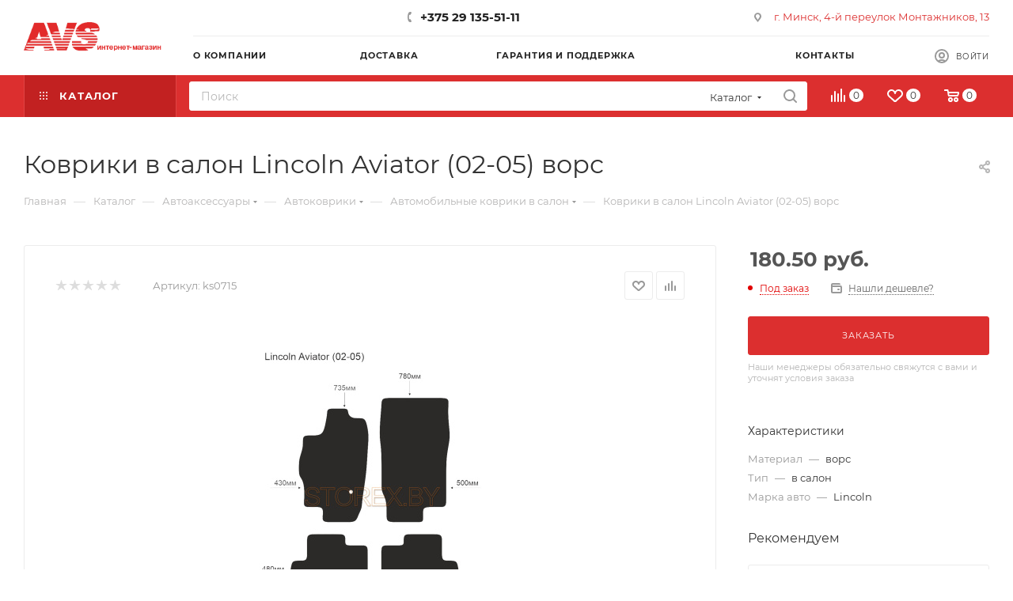

--- FILE ---
content_type: text/html; charset=UTF-8
request_url: https://avs-auto.by/catalog/element/kovriki-v-salon-lincoln-aviator-02-05-vors/
body_size: 75662
content:
<!DOCTYPE html>
<html xmlns="http://www.w3.org/1999/xhtml" xml:lang="ru" lang="ru"  >
<head><link rel="canonical" href="https://avs-auto.by/catalog/avtomobilnye-kovriki-v-salon/1677895/" />

	<title>Коврики в салон Lincoln Aviator (02-05) ворс купить в Минске</title>
	<meta name="viewport" content="initial-scale=1.0, width=device-width, maximum-scale=1" />
	<meta name="HandheldFriendly" content="true" />
	<meta name="yes" content="yes" />
	<meta name="apple-mobile-web-app-status-bar-style" content="black" />
	<meta name="SKYPE_TOOLBAR" content="SKYPE_TOOLBAR_PARSER_COMPATIBLE" />
	<meta http-equiv="Content-Type" content="text/html; charset=UTF-8" />
<meta name="keywords" content="Коврики в салон Lincoln Aviator (02-05) ворс" />
<meta name="description" content="Коврики в салон Lincoln Aviator (02-05) ворс купить за 180.50 руб. с доставкой по Минску и всей Беларуси в интернет-магазине avs-auto.by" />
<script data-skip-moving="true">(function(w, d, n) {var cl = "bx-core";var ht = d.documentElement;var htc = ht ? ht.className : undefined;if (htc === undefined || htc.indexOf(cl) !== -1){return;}var ua = n.userAgent;if (/(iPad;)|(iPhone;)/i.test(ua)){cl += " bx-ios";}else if (/Windows/i.test(ua)){cl += ' bx-win';}else if (/Macintosh/i.test(ua)){cl += " bx-mac";}else if (/Linux/i.test(ua) && !/Android/i.test(ua)){cl += " bx-linux";}else if (/Android/i.test(ua)){cl += " bx-android";}cl += (/(ipad|iphone|android|mobile|touch)/i.test(ua) ? " bx-touch" : " bx-no-touch");cl += w.devicePixelRatio && w.devicePixelRatio >= 2? " bx-retina": " bx-no-retina";var ieVersion = -1;if (/AppleWebKit/.test(ua)){cl += " bx-chrome";}else if (/Opera/.test(ua)){cl += " bx-opera";}else if (/Firefox/.test(ua)){cl += " bx-firefox";}ht.className = htc ? htc + " " + cl : cl;})(window, document, navigator);</script>

<link href="/bitrix/css/aspro.max/notice.min.css?17102828082876"  rel="stylesheet" />
<link href="/bitrix/js/ui/design-tokens/dist/ui.design-tokens.min.css?171028283922911"  rel="stylesheet" />
<link href="/bitrix/js/ui/fonts/opensans/ui.font.opensans.min.css?17102828392320"  rel="stylesheet" />
<link href="/bitrix/js/main/popup/dist/main.popup.bundle.min.css?171028283626598"  rel="stylesheet" />
<link href="/bitrix/cache/css/OP/aspro_max/page_b075e70f696d038d12a3a00f3b6d69a9/page_b075e70f696d038d12a3a00f3b6d69a9_v1.css?1767817391125062"  rel="stylesheet" />
<link href="/bitrix/cache/css/OP/aspro_max/default_2eac68c8b1f1095790c25443d025b3a6/default_2eac68c8b1f1095790c25443d025b3a6_v1.css?1767817391643"  rel="stylesheet" />
<link href="/bitrix/cache/css/OP/aspro_max/template_9c005337f3c7438aa23c0d73d74207d1/template_9c005337f3c7438aa23c0d73d74207d1_v1.css?17678173901056920"  data-template-style="true" rel="stylesheet" />




<link href="/bitrix/templates/aspro_max/css/critical.min.css?171028284024" data-skip-moving="true" rel="stylesheet">
<meta name="theme-color" content="#dc2f2f">
<style>:root{--theme-base-color: #dc2f2f;--theme-base-opacity-color: #dc2f2f1a;--theme-base-color-saturation:71%;--theme-base-color-lightness:52%;}</style>
<style>html {--theme-page-width: 1500px;--theme-page-width-padding: 30px}</style>
<script data-skip-moving="true">window.lazySizesConfig = window.lazySizesConfig || {};lazySizesConfig.loadMode = 1;lazySizesConfig.expand = 200;lazySizesConfig.expFactor = 1;lazySizesConfig.hFac = 0.1;window.lazySizesConfig.lazyClass = "lazy";</script>
<script src="/bitrix/templates/aspro_max/js/ls.unveilhooks.min.js" data-skip-moving="true" defer></script>
<script src="/bitrix/templates/aspro_max/js/lazysizes.min.js" data-skip-moving="true" defer></script>
<link href="/bitrix/templates/aspro_max/css/print.min.css?171028284021755" data-template-style="true" rel="stylesheet" media="print">
					<script data-skip-moving="true" src="/bitrix/js/main/jquery/jquery-3.6.0.min.js"></script>
					<script data-skip-moving="true" src="/bitrix/templates/aspro_max/js/speed.min.js?=1710282840"></script>
<link rel="shortcut icon" href="/favicon.png" type="image/png" />
<link rel="apple-touch-icon" sizes="180x180" href="/upload/CMax/8cb/jeuxwjkfw5jo2g7ah4l3osbpcnuwbnad.png" />
<style>
	.top-holiday-strip{
		background:#ff7300;
		color:#fff;
		font-size:13px;
		line-height:1.2;
	}
	.top-holiday-strip__inner{
		max-width: 100%;
		padding:8px 16px;
		text-align:center;
	}
</style>
<meta property="og:description" content="Коврики в салон Lincoln Aviator (02-05) ворс" />
<meta property="og:image" content="https://avs-auto.by:443/upload/iblock/ad0/0aa0zb080qrbvbn4ef2dpbm01tiz9sv6.png" />
<link rel="image_src" href="https://avs-auto.by:443/upload/iblock/ad0/0aa0zb080qrbvbn4ef2dpbm01tiz9sv6.png"  />
<meta property="og:title" content="Коврики в салон Lincoln Aviator (02-05) ворс купить в Минске" />
<meta property="og:type" content="website" />
<meta property="og:url" content="https://avs-auto.by:443/catalog/element/kovriki-v-salon-lincoln-aviator-02-05-vors/" />
<script src="/bitrix/templates/aspro_max/js/fetch/bottom_panel.min.js?1710282840554" data-skip-moving="true" defer=""></script>

</head>
<body class=" site_OP  fill_bg_n catalog-delayed-btn-Y theme-light" id="main" data-site="/">

		
	<div id="panel"></div>
	
				<!--'start_frame_cache_basketitems-component-block'-->												<div id="ajax_basket"></div>
					<!--'end_frame_cache_basketitems-component-block'-->								<div class="cd-modal-bg"></div>
		<script data-skip-moving="true">var solutionName = 'arMaxOptions';</script>
		<script src="/bitrix/templates/aspro_max/js/setTheme.php?site_id=OP&site_dir=/" data-skip-moving="true"></script>
				<div class="wrapper1  header_bgcolored long_header2 colored_header catalog_page basket_normal basket_fill_WHITE side_LEFT block_side_NORMAL catalog_icons_N banner_auto with_fast_view mheader-v1 header-v6 header-font-lower_N regions_N title_position_LEFT footer-v5 front-vindex1 mfixed_Y mfixed_view_always title-v3 lazy_Y with_phones compact-catalog normal-catalog-img landing-normal big-banners-mobile-normal bottom-icons-panel-N compact-breadcrumbs-N catalog-delayed-btn-Y header_search_opacity  ">

<div class="mega_fixed_menu scrollblock">
	<div class="maxwidth-theme">
		<svg class="svg svg-close" width="14" height="14" viewBox="0 0 14 14">
		  <path data-name="Rounded Rectangle 568 copy 16" d="M1009.4,953l5.32,5.315a0.987,0.987,0,0,1,0,1.4,1,1,0,0,1-1.41,0L1008,954.4l-5.32,5.315a0.991,0.991,0,0,1-1.4-1.4L1006.6,953l-5.32-5.315a0.991,0.991,0,0,1,1.4-1.4l5.32,5.315,5.31-5.315a1,1,0,0,1,1.41,0,0.987,0.987,0,0,1,0,1.4Z" transform="translate(-1001 -946)"></path>
		</svg>
		<i class="svg svg-close mask arrow"></i>
		<div class="row">
			<div class="col-md-9">
				<div class="left_menu_block">
					<div class="logo_block flexbox flexbox--row align-items-normal">
						<div class="logo">
							<a href="/"><img src="/upload/CMax/9d5/21z0s4hbci57nvyklbcy1zgje7y53qw5.png" alt="AVS AUTO" title="AVS AUTO" data-src="" /></a>						</div>
						<div class="top-description addr">
													</div>
					</div>
					<div class="search_block">
						<div class="search_wrap">
							<div class="search-block">
									<div class="search-wrapper">
		<div id="title-search_mega_menu">
			<form action="/catalog/" class="search search--hastype">
				<div class="search-input-div">
					<input class="search-input" id="title-search-input_mega_menu" type="text" name="q" value="" placeholder="Поиск" size="20" maxlength="50" autocomplete="off" />
				</div>
				<div class="search-button-div">
					<button class="btn btn-search" type="submit" name="s" value="Найти"><i class="svg search2  inline " aria-hidden="true"><svg width="17" height="17" ><use xlink:href="/bitrix/templates/aspro_max/images/svg/header_icons_srite.svg#search"></use></svg></i></button>
											<div class="dropdown-select searchtype">
							<input type="hidden" name="type" value="catalog" />
							<div class="dropdown-select__title darken font_xs">
								<span>Каталог</span>
								<i class="svg  svg-inline-search-down" aria-hidden="true" ><svg xmlns="http://www.w3.org/2000/svg" width="5" height="3" viewBox="0 0 5 3"><path class="cls-1" d="M250,80h5l-2.5,3Z" transform="translate(-250 -80)"/></svg></i>							</div>
							<div class="dropdown-select__list dropdown-menu-wrapper" role="menu">
								<!--noindex-->
								<div class="dropdown-menu-inner rounded3">
									<div class="dropdown-select__list-item font_xs">
										<span class="dropdown-select__list-link darken" data-type="all">
											<span>По всему сайту</span>
										</span>
									</div>
									<div class="dropdown-select__list-item font_xs">
										<span class="dropdown-select__list-link dropdown-select__list-link--current" data-type="catalog">
											<span>По каталогу</span>
										</span>
									</div>
								</div>
								<!--/noindex-->
							</div>
						</div>
					<span class="close-block inline-search-hide"><span class="svg svg-close close-icons"></span></span>
				</div>
			</form>
		</div>
	</div>
							</div>
						</div>
					</div>
										<!-- noindex -->

	<div class="burger_menu_wrapper">
		
			<div class="top_link_wrapper">
				<div class="menu-item dropdown catalog wide_menu  active">
					<div class="wrap">
						<a class="dropdown-toggle" href="/catalog/">
							<div class="link-title color-theme-hover">
																	<i class="svg inline  svg-inline-icon_catalog" aria-hidden="true" ><svg xmlns="http://www.w3.org/2000/svg" width="10" height="10" viewBox="0 0 10 10"><path  data-name="Rounded Rectangle 969 copy 7" class="cls-1" d="M644,76a1,1,0,1,1-1,1A1,1,0,0,1,644,76Zm4,0a1,1,0,1,1-1,1A1,1,0,0,1,648,76Zm4,0a1,1,0,1,1-1,1A1,1,0,0,1,652,76Zm-8,4a1,1,0,1,1-1,1A1,1,0,0,1,644,80Zm4,0a1,1,0,1,1-1,1A1,1,0,0,1,648,80Zm4,0a1,1,0,1,1-1,1A1,1,0,0,1,652,80Zm-8,4a1,1,0,1,1-1,1A1,1,0,0,1,644,84Zm4,0a1,1,0,1,1-1,1A1,1,0,0,1,648,84Zm4,0a1,1,0,1,1-1,1A1,1,0,0,1,652,84Z" transform="translate(-643 -76)"/></svg></i>																Каталог							</div>
						</a>
													<span class="tail"></span>
							<div class="burger-dropdown-menu row">
								<div class="menu-wrapper" >
									
																														<div class="col-md-4 dropdown-submenu  has_img">
																						<a href="/catalog/avtoaksessuary/" class="color-theme-hover" title="Автоаксессуары">
												<span class="name option-font-bold">Автоаксессуары</span>
											</a>
																								<div class="burger-dropdown-menu toggle_menu">
																																									<div class="menu-item   ">
															<a href="/catalog/avtokovriki/" title="Автоковрики">
																<span class="name color-theme-hover">Автоковрики</span>
															</a>
																													</div>
																																									<div class="menu-item   ">
															<a href="/catalog/avtomobilnye-veshalki/" title="Автомобильные вешалки">
																<span class="name color-theme-hover">Автомобильные вешалки</span>
															</a>
																													</div>
																																									<div class="menu-item   ">
															<a href="/catalog/avtomobilnye-derzhateli/" title="Автомобильные держатели">
																<span class="name color-theme-hover">Автомобильные держатели</span>
															</a>
																													</div>
																																									<div class="menu-item   ">
															<a href="/catalog/avtomobilnye-domkraty/" title="Автомобильные домкраты">
																<span class="name color-theme-hover">Автомобильные домкраты</span>
															</a>
																													</div>
																																									<div class="menu-item   ">
															<a href="/catalog/avtomobilnye-manometry/" title="Автомобильные манометры">
																<span class="name color-theme-hover">Автомобильные манометры</span>
															</a>
																													</div>
																																									<div class="menu-item   ">
															<a href="/catalog/avtomobilnye-pepelnitsy/" title="Автомобильные пепельницы">
																<span class="name color-theme-hover">Автомобильные пепельницы</span>
															</a>
																													</div>
																																									<div class="menu-item   ">
															<a href="/catalog/avtochekhly/" title="Авточехлы">
																<span class="name color-theme-hover">Авточехлы</span>
															</a>
																													</div>
																																									<div class="menu-item   ">
															<a href="/catalog/avtoshtorki/" title="Автошторки">
																<span class="name color-theme-hover">Автошторки</span>
															</a>
																													</div>
																																									<div class="menu-item   ">
															<a href="/catalog/voronki-toplivnye/" title="Воронки топливные">
																<span class="name color-theme-hover">Воронки топливные</span>
															</a>
																													</div>
																																									<div class="menu-item   ">
															<a href="/catalog/zaglushki-remnya-bezopasnosti/" title="Заглушки ремня безопасности">
																<span class="name color-theme-hover">Заглушки ремня безопасности</span>
															</a>
																													</div>
																																									<div class="menu-item collapsed  ">
															<a href="/catalog/zerkala/" title="Зеркала">
																<span class="name color-theme-hover">Зеркала</span>
															</a>
																													</div>
																																									<div class="menu-item collapsed  ">
															<a href="/catalog/znaki-avariynoy-ostanovki/" title="Знаки аварийной остановки">
																<span class="name color-theme-hover">Знаки аварийной остановки</span>
															</a>
																													</div>
																																									<div class="menu-item collapsed  ">
															<a href="/catalog/kanistry/" title="Канистры">
																<span class="name color-theme-hover">Канистры</span>
															</a>
																													</div>
																																									<div class="menu-item collapsed  ">
															<a href="/catalog/kreplenie-gruza/" title="Крепление груза">
																<span class="name color-theme-hover">Крепление груза</span>
															</a>
																													</div>
																																									<div class="menu-item collapsed  ">
															<a href="/catalog/nabory-dlya-remonta-beskamernykh-shin/" title="Наборы для ремонта бескамерных шин">
																<span class="name color-theme-hover">Наборы для ремонта бескамерных шин</span>
															</a>
																													</div>
																																									<div class="menu-item collapsed  ">
															<a href="/catalog/opletki-chekhly-na-rul/" title="Оплетки чехлы на руль">
																<span class="name color-theme-hover">Оплетки чехлы на руль</span>
															</a>
																													</div>
																																									<div class="menu-item collapsed  ">
															<a href="/catalog/organayzery-prostranstva/" title="Органайзеры пространства">
																<span class="name color-theme-hover">Органайзеры пространства</span>
															</a>
																													</div>
																																									<div class="menu-item collapsed  ">
															<a href="/catalog/provoda-prikurivaniya/" title="Провода прикуривания">
																<span class="name color-theme-hover">Провода прикуривания</span>
															</a>
																													</div>
																																									<div class="menu-item collapsed  ">
															<a href="/catalog/ramki-dlya-nomernykh-znakov/" title="Рамки для номерных знаков">
																<span class="name color-theme-hover">Рамки для номерных знаков</span>
															</a>
																													</div>
																																									<div class="menu-item collapsed  ">
															<a href="/catalog/tenty-chekhly/" title="Тенты-чехлы">
																<span class="name color-theme-hover">Тенты-чехлы</span>
															</a>
																													</div>
																																									<div class="menu-item collapsed  ">
															<a href="/catalog/trosy-buksirovochnye/" title="Тросы буксировочные">
																<span class="name color-theme-hover">Тросы буксировочные</span>
															</a>
																													</div>
																																									<div class="menu-item collapsed  ">
															<a href="/catalog/shchetki-stekloochistitelya/" title="Щетки стеклоочистителя">
																<span class="name color-theme-hover">Щетки стеклоочистителя</span>
															</a>
																													</div>
																									</div>
																					</div>
									
																														<div class="col-md-4 dropdown-submenu  has_img">
																						<a href="/catalog/avtosvet/" class="color-theme-hover" title="Автосвет">
												<span class="name option-font-bold">Автосвет</span>
											</a>
																								<div class="burger-dropdown-menu toggle_menu">
																																									<div class="menu-item   ">
															<a href="/catalog/avtomobilnye-lampy/" title="Автомобильные лампы">
																<span class="name color-theme-hover">Автомобильные лампы</span>
															</a>
																													</div>
																																									<div class="menu-item   ">
															<a href="/catalog/dnevnye-khodovye-ogni/" title="Дневные ходовые огни">
																<span class="name color-theme-hover">Дневные ходовые огни</span>
															</a>
																													</div>
																																									<div class="menu-item   ">
															<a href="/catalog/ksenon/" title="Ксенон">
																<span class="name color-theme-hover">Ксенон</span>
															</a>
																													</div>
																																									<div class="menu-item   ">
															<a href="/catalog/lampy-perenoski/" title="Лампы переноски">
																<span class="name color-theme-hover">Лампы переноски</span>
															</a>
																													</div>
																																									<div class="menu-item   ">
															<a href="/catalog/protivotumannye-fary/" title="Противотуманные фары">
																<span class="name color-theme-hover">Противотуманные фары</span>
															</a>
																													</div>
																																									<div class="menu-item   ">
															<a href="/catalog/svetodiodnye-fary-off-road/" title="Светодиодные фары OFF-Road">
																<span class="name color-theme-hover">Светодиодные фары OFF-Road</span>
															</a>
																													</div>
																									</div>
																					</div>
									
																														<div class="col-md-4 dropdown-submenu  has_img">
																						<a href="/catalog/avtoelektronika/" class="color-theme-hover" title="Автоэлектроника">
												<span class="name option-font-bold">Автоэлектроника</span>
											</a>
																								<div class="burger-dropdown-menu toggle_menu">
																																									<div class="menu-item   ">
															<a href="/catalog/avtomobilnye-ventilyatory/" title="Автомобильные вентиляторы">
																<span class="name color-theme-hover">Автомобильные вентиляторы</span>
															</a>
																													</div>
																																									<div class="menu-item   ">
															<a href="/catalog/avtomobilnye-videoregistratory/" title="Автомобильные видеорегистраторы">
																<span class="name color-theme-hover">Автомобильные видеорегистраторы</span>
															</a>
																													</div>
																																									<div class="menu-item   ">
															<a href="/catalog/avtomobilnye-kompressory/" title="Автомобильные компрессоры">
																<span class="name color-theme-hover">Автомобильные компрессоры</span>
															</a>
																													</div>
																																									<div class="menu-item   ">
															<a href="/catalog/avtomobilnye-predokhraniteli/" title="Автомобильные предохранители">
																<span class="name color-theme-hover">Автомобильные предохранители</span>
															</a>
																													</div>
																																									<div class="menu-item   ">
															<a href="/catalog/avtomobilnye-pylesosy/" title="Автомобильные пылесосы">
																<span class="name color-theme-hover">Автомобильные пылесосы</span>
															</a>
																													</div>
																																									<div class="menu-item   ">
															<a href="/catalog/avtomobilnye-signaly/" title="Автомобильные сигналы">
																<span class="name color-theme-hover">Автомобильные сигналы</span>
															</a>
																													</div>
																																									<div class="menu-item   ">
															<a href="/catalog/avtokholodilniki/" title="Автохолодильники">
																<span class="name color-theme-hover">Автохолодильники</span>
															</a>
																													</div>
																																									<div class="menu-item   ">
															<a href="/catalog/zaryadnye-ustroystva-dlya-avtomobilnykh-akkumulyatorov/" title="Зарядные устройства для автомобильных аккумуляторов">
																<span class="name color-theme-hover">Зарядные устройства для автомобильных аккумуляторов</span>
															</a>
																													</div>
																																									<div class="menu-item   ">
															<a href="/catalog/zaryadnye-ustroystva-dlya-telefonov-i-planshetov/" title="Зарядные устройства для телефонов и планшетов">
																<span class="name color-theme-hover">Зарядные устройства для телефонов и планшетов</span>
															</a>
																													</div>
																																									<div class="menu-item   ">
															<a href="/catalog/invertory-konvertery-setevye-adaptery/" title="Инверторы Конвертеры Сетевые адаптеры">
																<span class="name color-theme-hover">Инверторы Конвертеры Сетевые адаптеры</span>
															</a>
																													</div>
																																									<div class="menu-item collapsed  ">
															<a href="/catalog/kamery-zadnego-vida/" title="Камеры заднего вида">
																<span class="name color-theme-hover">Камеры заднего вида</span>
															</a>
																													</div>
																																									<div class="menu-item collapsed  ">
															<a href="/catalog/parktroniki/" title="Парктроники">
																<span class="name color-theme-hover">Парктроники</span>
															</a>
																													</div>
																																									<div class="menu-item collapsed  ">
															<a href="/catalog/razvetviteli-prikurivatelya/" title="Разветвители прикуривателя">
																<span class="name color-theme-hover">Разветвители прикуривателя</span>
															</a>
																													</div>
																									</div>
																					</div>
									
																														<div class="col-md-4 dropdown-submenu  has_img">
																						<a href="/catalog/instrument/" class="color-theme-hover" title="Инструмент">
												<span class="name option-font-bold">Инструмент</span>
											</a>
																								<div class="burger-dropdown-menu toggle_menu">
																																									<div class="menu-item   ">
															<a href="/catalog/golovki-tortsevye/" title="Головки торцевые">
																<span class="name color-theme-hover">Головки торцевые</span>
															</a>
																													</div>
																																									<div class="menu-item   ">
															<a href="/catalog/klyuchi-gaechnye-kombinirovanye/" title="Ключи гаечные комбинированые">
																<span class="name color-theme-hover">Ключи гаечные комбинированые</span>
															</a>
																													</div>
																																									<div class="menu-item   ">
															<a href="/catalog/klyuchi-gaechnye-nakidnye/" title="Ключи гаечные накидные">
																<span class="name color-theme-hover">Ключи гаечные накидные</span>
															</a>
																													</div>
																																									<div class="menu-item   ">
															<a href="/catalog/klyuchi-gaechnye-razreznye/" title="Ключи гаечные разрезные">
																<span class="name color-theme-hover">Ключи гаечные разрезные</span>
															</a>
																													</div>
																																									<div class="menu-item   ">
															<a href="/catalog/klyuchi-gaechnye-rozhkovye/" title="Ключи гаечные рожковые">
																<span class="name color-theme-hover">Ключи гаечные рожковые</span>
															</a>
																													</div>
																																									<div class="menu-item   ">
															<a href="/catalog/klyuchi-gaechnye-treshchotochnye/" title="Ключи гаечные трещоточные">
																<span class="name color-theme-hover">Ключи гаечные трещоточные</span>
															</a>
																													</div>
																																									<div class="menu-item   ">
															<a href="/catalog/klyuchi-svechnye-i-balonnye/" title="Ключи свечные и балонные">
																<span class="name color-theme-hover">Ключи свечные и балонные</span>
															</a>
																													</div>
																																									<div class="menu-item   ">
															<a href="/catalog/klyuchi-tortsevye-shestigrannye/" title="Ключи торцевые шестигранные">
																<span class="name color-theme-hover">Ключи торцевые шестигранные</span>
															</a>
																													</div>
																																									<div class="menu-item   ">
															<a href="/catalog/klyuchi-trubchatye/" title="Ключи трубчатые">
																<span class="name color-theme-hover">Ключи трубчатые</span>
															</a>
																													</div>
																																									<div class="menu-item   ">
															<a href="/catalog/molotki/" title="Молотки">
																<span class="name color-theme-hover">Молотки</span>
															</a>
																													</div>
																																									<div class="menu-item collapsed  ">
															<a href="/catalog/nabory-golovok/" title="Наборы головок">
																<span class="name color-theme-hover">Наборы головок</span>
															</a>
																													</div>
																																									<div class="menu-item collapsed  ">
															<a href="/catalog/nabory-instrumenta/" title="Наборы инструмента">
																<span class="name color-theme-hover">Наборы инструмента</span>
															</a>
																													</div>
																																									<div class="menu-item collapsed  ">
															<a href="/catalog/nabory-klyuchey-gaechnykh/" title="Наборы ключей гаечных">
																<span class="name color-theme-hover">Наборы ключей гаечных</span>
															</a>
																													</div>
																																									<div class="menu-item collapsed  ">
															<a href="/catalog/otvertki/" title="Отвертки">
																<span class="name color-theme-hover">Отвертки</span>
															</a>
																													</div>
																																									<div class="menu-item collapsed  ">
															<a href="/catalog/spets-instrument/" title="Спец. инструмент">
																<span class="name color-theme-hover">Спец. инструмент</span>
															</a>
																													</div>
																																									<div class="menu-item collapsed  ">
															<a href="/catalog/semniki/" title="Съемники">
																<span class="name color-theme-hover">Съемники</span>
															</a>
																													</div>
																																									<div class="menu-item collapsed  ">
															<a href="/catalog/treshchotki-vorotki-udliniteli-i-remkomplekty/" title="Трещотки, воротки, удлинители и ремкомплекты">
																<span class="name color-theme-hover">Трещотки, воротки, удлинители и ремкомплекты</span>
															</a>
																													</div>
																																									<div class="menu-item collapsed  ">
															<a href="/catalog/sharnirno-gubtsevyy-instrument/" title="Шарнирно-губцевый инструмент">
																<span class="name color-theme-hover">Шарнирно-губцевый инструмент</span>
															</a>
																													</div>
																									</div>
																					</div>
									
																														<div class="col-md-4 dropdown-submenu  has_img">
																						<a href="/catalog/ukhod-za-avto/" class="color-theme-hover" title="Уход за авто">
												<span class="name option-font-bold">Уход за авто</span>
											</a>
																								<div class="burger-dropdown-menu toggle_menu">
																																									<div class="menu-item   ">
															<a href="/catalog/avtomobilnaya-khimiya/" title="Автомобильная химия">
																<span class="name color-theme-hover">Автомобильная химия</span>
															</a>
																													</div>
																																									<div class="menu-item   ">
															<a href="/catalog/aksessuary-dlya-ukhoda/" title="Аксессуары для ухода">
																<span class="name color-theme-hover">Аксессуары для ухода</span>
															</a>
																													</div>
																									</div>
																					</div>
																	</div>
							</div>
											</div>
				</div>
			</div>
					
		<div class="bottom_links_wrapper row">
								<div class="menu-item col-md-4 unvisible    ">
					<div class="wrap">
						<a class="" href="/personal/">
							<div class="link-title color-theme-hover">
																Личный кабинет							</div>
						</a>
											</div>
				</div>
								<div class="menu-item col-md-4 unvisible dropdown   ">
					<div class="wrap">
						<a class="dropdown-toggle" href="/company/">
							<div class="link-title color-theme-hover">
																О компании							</div>
						</a>
													<span class="tail"></span>
							<div class="burger-dropdown-menu">
								<div class="menu-wrapper" >
									
																														<div class="  ">
																						<a href="/company/index.php" class="color-theme-hover" title="О компании">
												<span class="name option-font-bold">О компании</span>
											</a>
																					</div>
									
																														<div class="  ">
																						<a href="/company/news/" class="color-theme-hover" title="Новости">
												<span class="name option-font-bold">Новости</span>
											</a>
																					</div>
									
																														<div class="  ">
																						<a href="/contacts/" class="color-theme-hover" title="Контакты">
												<span class="name option-font-bold">Контакты</span>
											</a>
																					</div>
																	</div>
							</div>
											</div>
				</div>
								<div class="menu-item col-md-4 unvisible    ">
					<div class="wrap">
						<a class="" href="/delivery/">
							<div class="link-title color-theme-hover">
																Доставка							</div>
						</a>
											</div>
				</div>
								<div class="menu-item col-md-4 unvisible    ">
					<div class="wrap">
						<a class="" href="/support/">
							<div class="link-title color-theme-hover">
																Гарантия и поддержка							</div>
						</a>
											</div>
				</div>
								<div class="menu-item col-md-4 unvisible    ">
					<div class="wrap">
						<a class="" href="/news/">
							<div class="link-title color-theme-hover">
																Информация о поступлених							</div>
						</a>
											</div>
				</div>
								<div class="menu-item col-md-4 unvisible    ">
					<div class="wrap">
						<a class="" href="/sale/">
							<div class="link-title color-theme-hover">
																	<i class="svg inline  svg-inline-icon_discount" aria-hidden="true" ><svg xmlns="http://www.w3.org/2000/svg" width="9" height="12" viewBox="0 0 9 12"><path  data-name="Shape 943 copy 12" class="cls-1" d="M710,75l-7,7h3l-1,5,7-7h-3Z" transform="translate(-703 -75)"/></svg></i>																Акции и скидки							</div>
						</a>
											</div>
				</div>
								<div class="menu-item col-md-4 unvisible    ">
					<div class="wrap">
						<a class="" href="/contacts/">
							<div class="link-title color-theme-hover">
																Контакты							</div>
						</a>
											</div>
				</div>
					</div>

	</div>
					<!-- /noindex -->
														</div>
			</div>
			<div class="col-md-3">
				<div class="right_menu_block">
					<div class="contact_wrap">
						<div class="info">
							<div class="phone blocks">
								<div class="">
																	<!-- noindex -->
			<div class="phone with_dropdown white sm">
									<div class="wrap">
						<div>
									<i class="svg svg-inline-phone  inline " aria-hidden="true"><svg width="5" height="13" ><use xlink:href="/bitrix/templates/aspro_max/images/svg/header_icons_srite.svg#phone_footer"></use></svg></i><a rel="nofollow" href="tel:+375291355111">+375 29 135-51-11</a>
										</div>
					</div>
											</div>
			<!-- /noindex -->
												</div>
								<div class="callback_wrap">
									<span class="callback-block animate-load font_upper colored" data-event="jqm" data-param-form_id="CALLBACK" data-name="callback">Заказать звонок</span>
								</div>
							</div>
							<div class="question_button_wrapper">
								<span class="btn btn-lg btn-transparent-border-color btn-wide animate-load colored_theme_hover_bg-el" data-event="jqm" data-param-form_id="ASK" data-name="ask">
									Задать вопрос								</span>
							</div>
							<div class="person_wrap">
		<!--'start_frame_cache_header-auth-block1'-->			<!-- noindex --><div class="auth_wr_inner "><a rel="nofollow" title="Мой кабинет" class="personal-link dark-color animate-load" data-event="jqm" data-param-backurl="%2Fcatalog%2Felement%2Fkovriki-v-salon-lincoln-aviator-02-05-vors%2F" data-param-type="auth" data-name="auth" href="/personal/"><i class="svg svg-inline-cabinet big inline " aria-hidden="true"><svg width="18" height="18" ><use xlink:href="/bitrix/templates/aspro_max/images/svg/header_icons_srite.svg#user"></use></svg></i><span class="wrap"><span class="name">Войти</span></span></a></div><!-- /noindex -->		<!--'end_frame_cache_header-auth-block1'-->
			<!--'start_frame_cache_mobile-basket-with-compare-block1'-->		<!-- noindex -->
					<div class="menu middle">
				<ul>
											<li class="counters">
							<a rel="nofollow" class="dark-color basket-link basket ready " href="/basket/">
								<i class="svg  svg-inline-basket" aria-hidden="true" ><svg class="" width="19" height="16" viewBox="0 0 19 16"><path data-name="Ellipse 2 copy 9" class="cls-1" d="M956.047,952.005l-0.939,1.009-11.394-.008-0.952-1-0.953-6h-2.857a0.862,0.862,0,0,1-.952-1,1.025,1.025,0,0,1,1.164-1h2.327c0.3,0,.6.006,0.6,0.006a1.208,1.208,0,0,1,1.336.918L943.817,947h12.23L957,948v1Zm-11.916-3,0.349,2h10.007l0.593-2Zm1.863,5a3,3,0,1,1-3,3A3,3,0,0,1,945.994,954.005ZM946,958a1,1,0,1,0-1-1A1,1,0,0,0,946,958Zm7.011-4a3,3,0,1,1-3,3A3,3,0,0,1,953.011,954.005ZM953,958a1,1,0,1,0-1-1A1,1,0,0,0,953,958Z" transform="translate(-938 -944)"></path></svg></i>								<span>Корзина<span class="count empted">0</span></span>
							</a>
						</li>
																<li class="counters">
							<a rel="nofollow" 
								class="dark-color basket-link delay ready " 
								href="/personal/favorite/"
							>
								<i class="svg  svg-inline-basket" aria-hidden="true" ><svg xmlns="http://www.w3.org/2000/svg" width="16" height="13" viewBox="0 0 16 13"><defs><style>.clsw-1{fill:#fff;fill-rule:evenodd;}</style></defs><path class="clsw-1" d="M506.755,141.6l0,0.019s-4.185,3.734-5.556,4.973a0.376,0.376,0,0,1-.076.056,1.838,1.838,0,0,1-1.126.357,1.794,1.794,0,0,1-1.166-.4,0.473,0.473,0,0,1-.1-0.076c-1.427-1.287-5.459-4.878-5.459-4.878l0-.019A4.494,4.494,0,1,1,500,135.7,4.492,4.492,0,1,1,506.755,141.6Zm-3.251-5.61A2.565,2.565,0,0,0,501,138h0a1,1,0,1,1-2,0h0a2.565,2.565,0,0,0-2.506-2,2.5,2.5,0,0,0-1.777,4.264l-0.013.019L500,145.1l5.179-4.749c0.042-.039.086-0.075,0.126-0.117l0.052-.047-0.006-.008A2.494,2.494,0,0,0,503.5,135.993Z" transform="translate(-492 -134)"/></svg></i>								<span>Избранные товары<span class="count js-count empted">0</span></span>
							</a>
						</li>
									</ul>
			</div>
							<div class="menu middle">
				<ul>
					<li class="counters">
						<a rel="nofollow" class="dark-color basket-link compare ready " href="/catalog/compare.php">
							<i class="svg inline  svg-inline-compare " aria-hidden="true" ><svg xmlns="http://www.w3.org/2000/svg" width="18" height="17" viewBox="0 0 18 17"><defs><style>.cls-1{fill:#333;fill-rule:evenodd;}</style></defs><path  data-name="Rounded Rectangle 865" class="cls-1" d="M597,78a1,1,0,0,1,1,1v9a1,1,0,0,1-2,0V79A1,1,0,0,1,597,78Zm4-6a1,1,0,0,1,1,1V88a1,1,0,0,1-2,0V73A1,1,0,0,1,601,72Zm4,8a1,1,0,0,1,1,1v7a1,1,0,0,1-2,0V81A1,1,0,0,1,605,80Zm-12-5a1,1,0,0,1,1,1V88a1,1,0,0,1-2,0V76A1,1,0,0,1,593,75Zm-4,5a1,1,0,0,1,1,1v7a1,1,0,0,1-2,0V81A1,1,0,0,1,589,80Z" transform="translate(-588 -72)"/></svg>
</i>							<span>Сравнение товаров<span class="count empted">0</span></span>
						</a>
					</li>
				</ul>
			</div>
				<!-- /noindex -->
		<!--'end_frame_cache_mobile-basket-with-compare-block1'-->								</div>
						</div>
					</div>
					<div class="footer_wrap">
						
		
							<div class="email blocks color-theme-hover">
					<i class="svg inline  svg-inline-email" aria-hidden="true" ><svg xmlns="http://www.w3.org/2000/svg" width="11" height="9" viewBox="0 0 11 9"><path  data-name="Rectangle 583 copy 16" class="cls-1" d="M367,142h-7a2,2,0,0,1-2-2v-5a2,2,0,0,1,2-2h7a2,2,0,0,1,2,2v5A2,2,0,0,1,367,142Zm0-2v-3.039L364,139h-1l-3-2.036V140h7Zm-6.634-5,3.145,2.079L366.634,135h-6.268Z" transform="translate(-358 -133)"/></svg></i>					<a href="mailto:sales@storex.by">sales@storex.by</a>				</div>
		
		
							<div class="address blocks">
					<i class="svg inline  svg-inline-addr" aria-hidden="true" ><svg xmlns="http://www.w3.org/2000/svg" width="9" height="12" viewBox="0 0 9 12"><path class="cls-1" d="M959.135,82.315l0.015,0.028L955.5,87l-3.679-4.717,0.008-.013a4.658,4.658,0,0,1-.83-2.655,4.5,4.5,0,1,1,9,0A4.658,4.658,0,0,1,959.135,82.315ZM955.5,77a2.5,2.5,0,0,0-2.5,2.5,2.467,2.467,0,0,0,.326,1.212l-0.014.022,2.181,3.336,2.034-3.117c0.033-.046.063-0.094,0.093-0.142l0.066-.1-0.007-.009a2.468,2.468,0,0,0,.32-1.2A2.5,2.5,0,0,0,955.5,77Z" transform="translate(-951 -75)"/></svg></i>					<a href="/contacts/">г. Минск, 4-й переулок Монтажников, 13</a> <br>
 <!--
<br>
 <b><span style="color: #ff0000;">С 25 по 28 декабря - выходные дни</span></b>
-->				</div>
		
							<div class="social-block">
							<div class="social-icons">
		<!-- noindex -->
	<ul>
					<li class="vk">
				<a href="https://vk.com/avsautoby" target="_blank" rel="nofollow" title="Вконтакте">
					Вконтакте				</a>
			</li>
							<li class="facebook">
				<a href="https://www.facebook.com/avsautoby" target="_blank" rel="nofollow" title="Facebook">
					Facebook				</a>
			</li>
																															</ul>
	<!-- /noindex -->
</div>						</div>
					</div>
				</div>
			</div>
		</div>
	</div>
</div>
<div class="header_wrap visible-lg visible-md title-v3 ">
	<header id="header">
		<div class="header-wrapper fix-logo header-v6">
	<div class="logo_and_menu-row logo_and_menu-row--nested-menu icons_top">
			<div class="maxwidth-theme logo-row">
				<div class ="header__sub-inner">
						<div class = "header__left-part ">
							<div class="logo-block1 header__main-item">
								<div class="line-block line-block--16">
									<div class="logo line-block__item no-shrinked">
										<a href="/"><img src="/upload/CMax/9d5/21z0s4hbci57nvyklbcy1zgje7y53qw5.png" alt="AVS AUTO" title="AVS AUTO" data-src="" /></a>									</div>
								</div>	
							</div>
						</div>	
						<div class="content-block header__right-part">
							<div class="subtop lines-block header__top-part  ">
									<div class="header__top-item">
										<div class="line-block line-block--8">
																					</div>
									</div>
									<div class="header__top-item">
										<div class="wrap_icon inner-table-block">
											<div class="phone-block icons flexbox flexbox--row">
																																	<!-- noindex -->
			<div class="phone with_dropdown">
									<i class="svg svg-inline-phone  inline " aria-hidden="true"><svg width="5" height="13" ><use xlink:href="/bitrix/templates/aspro_max/images/svg/header_icons_srite.svg#phone_black"></use></svg></i><a rel="nofollow" href="tel:+375291355111">+375 29 135-51-11</a>
											</div>
			<!-- /noindex -->
																																							</div>
										</div>
									</div>
									<div class="header__top-item">
										<div class="line-block line-block--40 line-block--40-1200">
																							
											<div class="line-block__item">
													<div class="inner-table-block">
		
							<div class="address inline-block tables">
					<i class="svg inline  svg-inline-addr" aria-hidden="true" ><svg xmlns="http://www.w3.org/2000/svg" width="9" height="12" viewBox="0 0 9 12"><path class="cls-1" d="M959.135,82.315l0.015,0.028L955.5,87l-3.679-4.717,0.008-.013a4.658,4.658,0,0,1-.83-2.655,4.5,4.5,0,1,1,9,0A4.658,4.658,0,0,1,959.135,82.315ZM955.5,77a2.5,2.5,0,0,0-2.5,2.5,2.467,2.467,0,0,0,.326,1.212l-0.014.022,2.181,3.336,2.034-3.117c0.033-.046.063-0.094,0.093-0.142l0.066-.1-0.007-.009a2.468,2.468,0,0,0,.32-1.2A2.5,2.5,0,0,0,955.5,77Z" transform="translate(-951 -75)"/></svg></i>					<a href="/contacts/">г. Минск, 4-й переулок Монтажников, 13</a> <br>
 <!--
<br>
 <b><span style="color: #ff0000;">С 25 по 28 декабря - выходные дни</span></b>
-->				</div>
		
														</div>
											</div>
										</div>	
									</div>
							</div>
							<div class="subbottom header__main-part">
								<div class="header__main-item flex1">	
											<div class="menu">
												<div class="menu-only">
													<nav class="mega-menu sliced">
																	<div class="table-menu">
		<table>
			<tr>
					<td class="menu-item unvisible dropdown   ">
						<div class="wrap">
							<a class="dropdown-toggle" href="/company/">
								<div>
																		О компании																	</div>
							</a>
																							<span class="tail"></span>
								<div class="dropdown-menu   BANNER">
																		<div class="customScrollbar ">
										<ul class="menu-wrapper menu-type-4" >
																																																																										<li class="    parent-items">
																																							<a href="/company/index.php" title="О компании">
						<span class="name ">О компании</span>							</a>
																																			</li>
																																																																																						<li class="    parent-items">
																																							<a href="/company/news/" title="Новости">
						<span class="name ">Новости</span>							</a>
																																			</li>
																																																																																						<li class="    parent-items">
																																							<a href="/contacts/" title="Контакты">
						<span class="name ">Контакты</span>							</a>
																																			</li>
																																	</ul>
									</div>
																	</div>
													</div>
					</td>
					<td class="menu-item unvisible    ">
						<div class="wrap">
							<a class="" href="/delivery/">
								<div>
																		Доставка																	</div>
							</a>
													</div>
					</td>
					<td class="menu-item unvisible    ">
						<div class="wrap">
							<a class="" href="/support/">
								<div>
																		Гарантия и поддержка																	</div>
							</a>
													</div>
					</td>
					<td class="menu-item unvisible    ">
						<div class="wrap">
							<a class="" href="/contacts/">
								<div>
																		Контакты																	</div>
							</a>
													</div>
					</td>
				<td class="menu-item dropdown js-dropdown nosave unvisible">
					<div class="wrap">
						<a class="dropdown-toggle more-items" href="#">
							<span>+ &nbsp;ЕЩЕ</span>
						</a>
						<span class="tail"></span>
						<ul class="dropdown-menu"></ul>
					</div>
				</td>
			</tr>
		</table>
	</div>
	<script data-skip-moving="true">
		CheckTopMenuDotted();
	</script>
													</nav>
												</div>
											</div>
								</div>
									<div class="header__main-item">
										<div class="auth">
											<div class="wrap_icon inner-table-block person  with-title">
		<!--'start_frame_cache_header-auth-block2'-->			<!-- noindex --><div class="auth_wr_inner "><a rel="nofollow" title="Мой кабинет" class="personal-link dark-color animate-load" data-event="jqm" data-param-backurl="%2Fcatalog%2Felement%2Fkovriki-v-salon-lincoln-aviator-02-05-vors%2F" data-param-type="auth" data-name="auth" href="/personal/"><i class="svg svg-inline-cabinet big inline " aria-hidden="true"><svg width="18" height="18" ><use xlink:href="/bitrix/templates/aspro_max/images/svg/header_icons_srite.svg#user"></use></svg></i><span class="wrap"><span class="name">Войти</span></span></a></div><!-- /noindex -->		<!--'end_frame_cache_header-auth-block2'-->
												</div>
										</div>
									</div>	
							</div>	
						</div>
				</div>
			</div>	
	</div>
	<div class="menu-row middle-block bgcolored">
		<div class="maxwidth-theme">
			<div class="header__main-part menu-only">
				<div class="header__top-item menu-only-wr margin0">
					<nav class="mega-menu">
								<div class="table-menu">
		<table>
			<tr>
														<td class="menu-item dropdown wide_menu catalog wide_menu  active">
						<div class="wrap">
							<a class="dropdown-toggle" href="/catalog/">
								<div>
																			<i class="svg inline  svg-inline-icon_catalog" aria-hidden="true" ><svg xmlns="http://www.w3.org/2000/svg" width="10" height="10" viewBox="0 0 10 10"><path  data-name="Rounded Rectangle 969 copy 7" class="cls-1" d="M644,76a1,1,0,1,1-1,1A1,1,0,0,1,644,76Zm4,0a1,1,0,1,1-1,1A1,1,0,0,1,648,76Zm4,0a1,1,0,1,1-1,1A1,1,0,0,1,652,76Zm-8,4a1,1,0,1,1-1,1A1,1,0,0,1,644,80Zm4,0a1,1,0,1,1-1,1A1,1,0,0,1,648,80Zm4,0a1,1,0,1,1-1,1A1,1,0,0,1,652,80Zm-8,4a1,1,0,1,1-1,1A1,1,0,0,1,644,84Zm4,0a1,1,0,1,1-1,1A1,1,0,0,1,648,84Zm4,0a1,1,0,1,1-1,1A1,1,0,0,1,652,84Z" transform="translate(-643 -76)"/></svg></i>																		Каталог																			<i class="svg svg-inline-down" aria-hidden="true"><svg width="5" height="3" ><use xlink:href="/bitrix/templates/aspro_max/images/svg/trianglearrow_sprite.svg#trianglearrow_down"></use></svg></i>																		<div class="line-wrapper"><span class="line"></span></div>
								</div>
							</a>
																<span class="tail"></span>
								<div class="dropdown-menu  long-menu-items BANNER" >
																			<div class="menu-navigation">
											<div class="menu-navigation__sections-wrapper">
												<div class="customScrollbar scrollblock">
													<div class="menu-navigation__sections">
																													<div class="menu-navigation__sections-item">
																<a
																	href="/catalog/avtoaksessuary/"
																	class="menu-navigation__sections-item-link font_xs dark_link  menu-navigation__sections-item-dropdown"
																>
																																			<i class="svg right svg-inline-right inline " aria-hidden="true"><svg width="3" height="5" ><use xlink:href="/bitrix/templates/aspro_max/images/svg/trianglearrow_sprite.svg#trianglearrow_right"></use></svg></i>																																																			<span class="name">Автоаксессуары</span>
																</a>
															</div>
																													<div class="menu-navigation__sections-item">
																<a
																	href="/catalog/avtosvet/"
																	class="menu-navigation__sections-item-link font_xs dark_link  menu-navigation__sections-item-dropdown"
																>
																																			<i class="svg right svg-inline-right inline " aria-hidden="true"><svg width="3" height="5" ><use xlink:href="/bitrix/templates/aspro_max/images/svg/trianglearrow_sprite.svg#trianglearrow_right"></use></svg></i>																																																			<span class="name">Автосвет</span>
																</a>
															</div>
																													<div class="menu-navigation__sections-item">
																<a
																	href="/catalog/avtoelektronika/"
																	class="menu-navigation__sections-item-link font_xs dark_link  menu-navigation__sections-item-dropdown"
																>
																																			<i class="svg right svg-inline-right inline " aria-hidden="true"><svg width="3" height="5" ><use xlink:href="/bitrix/templates/aspro_max/images/svg/trianglearrow_sprite.svg#trianglearrow_right"></use></svg></i>																																																			<span class="name">Автоэлектроника</span>
																</a>
															</div>
																													<div class="menu-navigation__sections-item">
																<a
																	href="/catalog/instrument/"
																	class="menu-navigation__sections-item-link font_xs dark_link  menu-navigation__sections-item-dropdown"
																>
																																			<i class="svg right svg-inline-right inline " aria-hidden="true"><svg width="3" height="5" ><use xlink:href="/bitrix/templates/aspro_max/images/svg/trianglearrow_sprite.svg#trianglearrow_right"></use></svg></i>																																																			<span class="name">Инструмент</span>
																</a>
															</div>
																													<div class="menu-navigation__sections-item">
																<a
																	href="/catalog/ukhod-za-avto/"
																	class="menu-navigation__sections-item-link font_xs dark_link  menu-navigation__sections-item-dropdown"
																>
																																			<i class="svg right svg-inline-right inline " aria-hidden="true"><svg width="3" height="5" ><use xlink:href="/bitrix/templates/aspro_max/images/svg/trianglearrow_sprite.svg#trianglearrow_right"></use></svg></i>																																																			<span class="name">Уход за авто</span>
																</a>
															</div>
																											</div>
												</div>
											</div>
											<div class="menu-navigation__content">
																		<div class="customScrollbar scrollblock">
										
										<ul class="menu-wrapper menu-type-4">
																							
																																							<li class="dropdown-submenu   has_img parent-items">
																													<div class="flexbox flex-reverse">
																																																																																<div class="subitems-wrapper">
																	<ul class="menu-wrapper" >
																																																								<li class="   has_img">
																												<div class="menu_img ">
						<a href="/catalog/avtokovriki/" class="noborder img_link colored_theme_svg">
															<img class="lazy" src="/bitrix/templates/aspro_max/images/loaders/double_ring.svg" data-src="/upload/resize_cache/iblock/551/60_60_0/zn91vw2t9fs5nn76arowufvu434fm6xv.jpg" alt="Автоковрики" title="Автоковрики" />
													</a>
					</div>
														<a href="/catalog/avtokovriki/" title="Автоковрики">
						<span class="name option-font-bold">Автоковрики</span>							</a>
																											</li>
																																																								<li class="   has_img">
																												<div class="menu_img ">
						<a href="/catalog/avtomobilnye-veshalki/" class="noborder img_link colored_theme_svg">
															<img class="lazy" src="/bitrix/templates/aspro_max/images/loaders/double_ring.svg" data-src="/upload/resize_cache/iblock/f83/60_60_0/52ni86xvn0zs23ajazpf7iyculgv213n.jpg" alt="Автомобильные вешалки" title="Автомобильные вешалки" />
													</a>
					</div>
														<a href="/catalog/avtomobilnye-veshalki/" title="Автомобильные вешалки">
						<span class="name option-font-bold">Автомобильные вешалки</span>							</a>
																											</li>
																																																								<li class="   has_img">
																												<div class="menu_img ">
						<a href="/catalog/avtomobilnye-derzhateli/" class="noborder img_link colored_theme_svg">
															<img class="lazy" src="/bitrix/templates/aspro_max/images/loaders/double_ring.svg" data-src="/upload/resize_cache/iblock/dfa/60_60_0/wtu1xjmbhw50q7jxy20r00ge2q3mvhil.jpg" alt="Автомобильные держатели" title="Автомобильные держатели" />
													</a>
					</div>
														<a href="/catalog/avtomobilnye-derzhateli/" title="Автомобильные держатели">
						<span class="name option-font-bold">Автомобильные держатели</span>							</a>
																											</li>
																																																								<li class="   has_img">
																												<div class="menu_img ">
						<a href="/catalog/avtomobilnye-domkraty/" class="noborder img_link colored_theme_svg">
															<img class="lazy" src="/bitrix/templates/aspro_max/images/loaders/double_ring.svg" data-src="/upload/resize_cache/iblock/510/60_60_0/uygr8xbgkd3uxda8bqtze8tkndiqrgfe.jpg" alt="Автомобильные домкраты" title="Автомобильные домкраты" />
													</a>
					</div>
														<a href="/catalog/avtomobilnye-domkraty/" title="Автомобильные домкраты">
						<span class="name option-font-bold">Автомобильные домкраты</span>							</a>
																											</li>
																																																								<li class="   has_img">
																												<div class="menu_img ">
						<a href="/catalog/avtomobilnye-manometry/" class="noborder img_link colored_theme_svg">
															<img class="lazy" src="/bitrix/templates/aspro_max/images/loaders/double_ring.svg" data-src="/upload/resize_cache/iblock/ed2/60_60_0/3odtn8hktzrv9buihtjawj8vvqq4q8jn.jpg" alt="Автомобильные манометры" title="Автомобильные манометры" />
													</a>
					</div>
														<a href="/catalog/avtomobilnye-manometry/" title="Автомобильные манометры">
						<span class="name option-font-bold">Автомобильные манометры</span>							</a>
																											</li>
																																																								<li class="   has_img">
																												<div class="menu_img ">
						<a href="/catalog/avtomobilnye-pepelnitsy/" class="noborder img_link colored_theme_svg">
															<img class="lazy" src="/bitrix/templates/aspro_max/images/loaders/double_ring.svg" data-src="/upload/resize_cache/iblock/1a6/60_60_0/x3pj4hp5dfsi4znwfrmruogrhl3n3z51.jpg" alt="Автомобильные пепельницы" title="Автомобильные пепельницы" />
													</a>
					</div>
														<a href="/catalog/avtomobilnye-pepelnitsy/" title="Автомобильные пепельницы">
						<span class="name option-font-bold">Автомобильные пепельницы</span>							</a>
																											</li>
																																																								<li class="   has_img">
																												<div class="menu_img ">
						<a href="/catalog/avtochekhly/" class="noborder img_link colored_theme_svg">
															<img class="lazy" src="/bitrix/templates/aspro_max/images/loaders/double_ring.svg" data-src="/upload/resize_cache/iblock/e79/60_60_0/i7hleb6v36yx1lt058euwdhbxy8w9abw.png" alt="Авточехлы" title="Авточехлы" />
													</a>
					</div>
														<a href="/catalog/avtochekhly/" title="Авточехлы">
						<span class="name option-font-bold">Авточехлы</span>							</a>
																											</li>
																																																								<li class="   has_img">
																												<div class="menu_img ">
						<a href="/catalog/avtoshtorki/" class="noborder img_link colored_theme_svg">
															<img class="lazy" src="/bitrix/templates/aspro_max/images/loaders/double_ring.svg" data-src="/upload/resize_cache/iblock/465/60_60_0/lu9jj35zlj8q4n1pzqjlmpj16ip5x5o0.jpg" alt="Автошторки" title="Автошторки" />
													</a>
					</div>
														<a href="/catalog/avtoshtorki/" title="Автошторки">
						<span class="name option-font-bold">Автошторки</span>							</a>
																											</li>
																																																								<li class="   has_img">
																												<div class="menu_img ">
						<a href="/catalog/voronki-toplivnye/" class="noborder img_link colored_theme_svg">
															<img class="lazy" src="/bitrix/templates/aspro_max/images/loaders/double_ring.svg" data-src="/upload/resize_cache/iblock/efb/60_60_0/pthgp023f3w1zixvjf2cbgp353anihmi.jpg" alt="Воронки топливные" title="Воронки топливные" />
													</a>
					</div>
														<a href="/catalog/voronki-toplivnye/" title="Воронки топливные">
						<span class="name option-font-bold">Воронки топливные</span>							</a>
																											</li>
																																																								<li class="   has_img">
																												<div class="menu_img ">
						<a href="/catalog/zaglushki-remnya-bezopasnosti/" class="noborder img_link colored_theme_svg">
															<img class="lazy" src="/bitrix/templates/aspro_max/images/loaders/double_ring.svg" data-src="/upload/resize_cache/iblock/a02/60_60_0/fe16z8pqa50qi5plwn2zq4islajkxm54.jpg" alt="Заглушки ремня безопасности" title="Заглушки ремня безопасности" />
													</a>
					</div>
														<a href="/catalog/zaglushki-remnya-bezopasnosti/" title="Заглушки ремня безопасности">
						<span class="name option-font-bold">Заглушки ремня безопасности</span>							</a>
																											</li>
																																																								<li class="   has_img">
																												<div class="menu_img ">
						<a href="/catalog/zerkala/" class="noborder img_link colored_theme_svg">
															<img class="lazy" src="/bitrix/templates/aspro_max/images/loaders/double_ring.svg" data-src="/upload/resize_cache/iblock/fd1/60_60_0/lsimp1n192i9dztltb1zqje5agc4j0xx.jpg" alt="Зеркала" title="Зеркала" />
													</a>
					</div>
														<a href="/catalog/zerkala/" title="Зеркала">
						<span class="name option-font-bold">Зеркала</span>							</a>
																											</li>
																																																								<li class="   has_img">
																												<div class="menu_img ">
						<a href="/catalog/znaki-avariynoy-ostanovki/" class="noborder img_link colored_theme_svg">
															<img class="lazy" src="/bitrix/templates/aspro_max/images/loaders/double_ring.svg" data-src="/upload/resize_cache/iblock/61b/60_60_0/61bj7ialkz1e7yt7u5i9mrlszvc2v709.jpg" alt="Знаки аварийной остановки" title="Знаки аварийной остановки" />
													</a>
					</div>
														<a href="/catalog/znaki-avariynoy-ostanovki/" title="Знаки аварийной остановки">
						<span class="name option-font-bold">Знаки аварийной остановки</span>							</a>
																											</li>
																																																								<li class="   has_img">
																												<div class="menu_img ">
						<a href="/catalog/kanistry/" class="noborder img_link colored_theme_svg">
															<img class="lazy" src="/bitrix/templates/aspro_max/images/loaders/double_ring.svg" data-src="/upload/resize_cache/iblock/62a/60_60_0/om429bnr8hh8axh8jhzdo5fsauv7bd5b.png" alt="Канистры" title="Канистры" />
													</a>
					</div>
														<a href="/catalog/kanistry/" title="Канистры">
						<span class="name option-font-bold">Канистры</span>							</a>
																											</li>
																																																								<li class="   has_img">
																												<div class="menu_img ">
						<a href="/catalog/kreplenie-gruza/" class="noborder img_link colored_theme_svg">
															<img class="lazy" src="/bitrix/templates/aspro_max/images/loaders/double_ring.svg" data-src="/upload/resize_cache/iblock/872/60_60_0/q05iloprnq181nvyl2grxpz94pmglbgn.png" alt="Крепление груза" title="Крепление груза" />
													</a>
					</div>
														<a href="/catalog/kreplenie-gruza/" title="Крепление груза">
						<span class="name option-font-bold">Крепление груза</span>							</a>
																											</li>
																																																								<li class="   has_img">
																												<div class="menu_img ">
						<a href="/catalog/nabory-dlya-remonta-beskamernykh-shin/" class="noborder img_link colored_theme_svg">
															<img class="lazy" src="/bitrix/templates/aspro_max/images/loaders/double_ring.svg" data-src="/upload/resize_cache/iblock/3c9/60_60_0/cj1p05mizlvrei2pjxxy0wgdny9uay6q.png" alt="Наборы для ремонта бескамерных шин" title="Наборы для ремонта бескамерных шин" />
													</a>
					</div>
														<a href="/catalog/nabory-dlya-remonta-beskamernykh-shin/" title="Наборы для ремонта бескамерных шин">
						<span class="name option-font-bold">Наборы для ремонта бескамерных шин</span>							</a>
																											</li>
																																																								<li class="   has_img">
																												<div class="menu_img ">
						<a href="/catalog/opletki-chekhly-na-rul/" class="noborder img_link colored_theme_svg">
															<img class="lazy" src="/bitrix/templates/aspro_max/images/loaders/double_ring.svg" data-src="/upload/resize_cache/iblock/b5a/60_60_0/ia05qjzv3blga79f23hgd8r2hispfhsn.png" alt="Оплетки чехлы на руль" title="Оплетки чехлы на руль" />
													</a>
					</div>
														<a href="/catalog/opletki-chekhly-na-rul/" title="Оплетки чехлы на руль">
						<span class="name option-font-bold">Оплетки чехлы на руль</span>							</a>
																											</li>
																																																								<li class="   has_img">
																												<div class="menu_img ">
						<a href="/catalog/organayzery-prostranstva/" class="noborder img_link colored_theme_svg">
															<img class="lazy" src="/bitrix/templates/aspro_max/images/loaders/double_ring.svg" data-src="/upload/resize_cache/iblock/701/60_60_0/d93lxn4trkmj6z9a3oplm82hrlnhngrd.png" alt="Органайзеры пространства" title="Органайзеры пространства" />
													</a>
					</div>
														<a href="/catalog/organayzery-prostranstva/" title="Органайзеры пространства">
						<span class="name option-font-bold">Органайзеры пространства</span>							</a>
																											</li>
																																																								<li class="   has_img">
																												<div class="menu_img ">
						<a href="/catalog/provoda-prikurivaniya/" class="noborder img_link colored_theme_svg">
															<img class="lazy" src="/bitrix/templates/aspro_max/images/loaders/double_ring.svg" data-src="/upload/resize_cache/iblock/856/60_60_0/b5p3d3frvg4iujyf6u6gyao6lnaforzv.png" alt="Провода прикуривания" title="Провода прикуривания" />
													</a>
					</div>
														<a href="/catalog/provoda-prikurivaniya/" title="Провода прикуривания">
						<span class="name option-font-bold">Провода прикуривания</span>							</a>
																											</li>
																																																								<li class="   has_img">
																												<div class="menu_img ">
						<a href="/catalog/ramki-dlya-nomernykh-znakov/" class="noborder img_link colored_theme_svg">
															<img class="lazy" src="/bitrix/templates/aspro_max/images/loaders/double_ring.svg" data-src="/upload/resize_cache/iblock/f75/60_60_0/i3x1ol79pnqckuksfz3acsm84ouikn3v.png" alt="Рамки для номерных знаков" title="Рамки для номерных знаков" />
													</a>
					</div>
														<a href="/catalog/ramki-dlya-nomernykh-znakov/" title="Рамки для номерных знаков">
						<span class="name option-font-bold">Рамки для номерных знаков</span>							</a>
																											</li>
																																																								<li class="   has_img">
																												<div class="menu_img ">
						<a href="/catalog/tenty-chekhly/" class="noborder img_link colored_theme_svg">
															<img class="lazy" src="/bitrix/templates/aspro_max/images/loaders/double_ring.svg" data-src="/upload/resize_cache/iblock/fbc/60_60_0/5do3cqt0yp1oaw545wpsgyuuspl4gmda.jpg" alt="Тенты-чехлы" title="Тенты-чехлы" />
													</a>
					</div>
														<a href="/catalog/tenty-chekhly/" title="Тенты-чехлы">
						<span class="name option-font-bold">Тенты-чехлы</span>							</a>
																											</li>
																																																								<li class="   has_img">
																												<div class="menu_img ">
						<a href="/catalog/trosy-buksirovochnye/" class="noborder img_link colored_theme_svg">
															<img class="lazy" src="/bitrix/templates/aspro_max/images/loaders/double_ring.svg" data-src="/upload/resize_cache/iblock/41f/60_60_0/wxep846a5h9lfd5pi8b66uc02r2n1f84.jpg" alt="Тросы буксировочные" title="Тросы буксировочные" />
													</a>
					</div>
														<a href="/catalog/trosy-buksirovochnye/" title="Тросы буксировочные">
						<span class="name option-font-bold">Тросы буксировочные</span>							</a>
																											</li>
																																																								<li class="   has_img">
																												<div class="menu_img ">
						<a href="/catalog/shchetki-stekloochistitelya/" class="noborder img_link colored_theme_svg">
															<img class="lazy" src="/bitrix/templates/aspro_max/images/loaders/double_ring.svg" data-src="/upload/resize_cache/iblock/8fd/60_60_0/v2b3kfufomhs0o62dz3qrcbd9qqduysx.jpg" alt="Щетки стеклоочистителя" title="Щетки стеклоочистителя" />
													</a>
					</div>
														<a href="/catalog/shchetki-stekloochistitelya/" title="Щетки стеклоочистителя">
						<span class="name option-font-bold">Щетки стеклоочистителя</span>							</a>
																											</li>
																																			</ul>
																</div>
															</div>
																											</li>
												
																																							<li class="dropdown-submenu   has_img parent-items">
																													<div class="flexbox flex-reverse">
																																																																																<div class="subitems-wrapper">
																	<ul class="menu-wrapper" >
																																																								<li class="   has_img">
																												<div class="menu_img ">
						<a href="/catalog/avtomobilnye-lampy/" class="noborder img_link colored_theme_svg">
															<img class="lazy" src="/bitrix/templates/aspro_max/images/loaders/double_ring.svg" data-src="/upload/resize_cache/iblock/407/60_60_0/yaesn61y2cmkpok2anmgldo7ls0rd0gf.png" alt="Автомобильные лампы" title="Автомобильные лампы" />
													</a>
					</div>
														<a href="/catalog/avtomobilnye-lampy/" title="Автомобильные лампы">
						<span class="name option-font-bold">Автомобильные лампы</span>							</a>
																											</li>
																																																								<li class="   has_img">
																												<div class="menu_img ">
						<a href="/catalog/dnevnye-khodovye-ogni/" class="noborder img_link colored_theme_svg">
															<img class="lazy" src="/bitrix/templates/aspro_max/images/loaders/double_ring.svg" data-src="/upload/resize_cache/iblock/8b7/60_60_0/gs7fa8choeqqq723wk9f82kxudd6tqz6.jpg" alt="Дневные ходовые огни" title="Дневные ходовые огни" />
													</a>
					</div>
														<a href="/catalog/dnevnye-khodovye-ogni/" title="Дневные ходовые огни">
						<span class="name option-font-bold">Дневные ходовые огни</span>							</a>
																											</li>
																																																								<li class="   has_img">
																												<div class="menu_img ">
						<a href="/catalog/ksenon/" class="noborder img_link colored_theme_svg">
															<img class="lazy" src="/bitrix/templates/aspro_max/images/loaders/double_ring.svg" data-src="/upload/resize_cache/iblock/c7e/60_60_0/7mn7om5aacggpu0ldl96om1p555gc6yw.jpg" alt="Ксенон" title="Ксенон" />
													</a>
					</div>
														<a href="/catalog/ksenon/" title="Ксенон">
						<span class="name option-font-bold">Ксенон</span>							</a>
																											</li>
																																																								<li class="   has_img">
																												<div class="menu_img ">
						<a href="/catalog/lampy-perenoski/" class="noborder img_link colored_theme_svg">
															<img class="lazy" src="/bitrix/templates/aspro_max/images/loaders/double_ring.svg" data-src="/upload/resize_cache/iblock/b6f/60_60_0/07240lya19horjveu9zoswb56x3su422.jpg" alt="Лампы переноски" title="Лампы переноски" />
													</a>
					</div>
														<a href="/catalog/lampy-perenoski/" title="Лампы переноски">
						<span class="name option-font-bold">Лампы переноски</span>							</a>
																											</li>
																																																								<li class="   has_img">
																												<div class="menu_img ">
						<a href="/catalog/protivotumannye-fary/" class="noborder img_link colored_theme_svg">
															<img class="lazy" src="/bitrix/templates/aspro_max/images/loaders/double_ring.svg" data-src="/upload/resize_cache/iblock/ad8/60_60_0/2msgzbrnbcjaojw6lgqetcvzhmvoze42.jpg" alt="Противотуманные фары" title="Противотуманные фары" />
													</a>
					</div>
														<a href="/catalog/protivotumannye-fary/" title="Противотуманные фары">
						<span class="name option-font-bold">Противотуманные фары</span>							</a>
																											</li>
																																																								<li class="   ">
																														<a href="/catalog/svetodiodnye-fary-off-road/" title="Светодиодные фары OFF-Road">
						<span class="name option-font-bold">Светодиодные фары OFF-Road</span>							</a>
																											</li>
																																			</ul>
																</div>
															</div>
																											</li>
												
																																							<li class="dropdown-submenu   has_img parent-items">
																													<div class="flexbox flex-reverse">
																																																																																<div class="subitems-wrapper">
																	<ul class="menu-wrapper" >
																																																								<li class="   has_img">
																												<div class="menu_img ">
						<a href="/catalog/avtomobilnye-ventilyatory/" class="noborder img_link colored_theme_svg">
															<img class="lazy" src="/bitrix/templates/aspro_max/images/loaders/double_ring.svg" data-src="/upload/resize_cache/iblock/44c/60_60_0/z9znu7ymn7h1mcsqk5qf83gljw2wneyd.png" alt="Автомобильные вентиляторы" title="Автомобильные вентиляторы" />
													</a>
					</div>
														<a href="/catalog/avtomobilnye-ventilyatory/" title="Автомобильные вентиляторы">
						<span class="name option-font-bold">Автомобильные вентиляторы</span>							</a>
																											</li>
																																																								<li class="   has_img">
																												<div class="menu_img ">
						<a href="/catalog/avtomobilnye-videoregistratory/" class="noborder img_link colored_theme_svg">
															<img class="lazy" src="/bitrix/templates/aspro_max/images/loaders/double_ring.svg" data-src="/upload/resize_cache/iblock/a38/60_60_0/ykds0aucdzwz3wku293symynfsua3suu.jpg" alt="Автомобильные видеорегистраторы" title="Автомобильные видеорегистраторы" />
													</a>
					</div>
														<a href="/catalog/avtomobilnye-videoregistratory/" title="Автомобильные видеорегистраторы">
						<span class="name option-font-bold">Автомобильные видеорегистраторы</span>							</a>
																											</li>
																																																								<li class="   has_img">
																												<div class="menu_img ">
						<a href="/catalog/avtomobilnye-kompressory/" class="noborder img_link colored_theme_svg">
															<img class="lazy" src="/bitrix/templates/aspro_max/images/loaders/double_ring.svg" data-src="/upload/resize_cache/iblock/c41/60_60_0/z2jdpvl2e4s12lvd5qieetc59l6nntro.png" alt="Автомобильные компрессоры" title="Автомобильные компрессоры" />
													</a>
					</div>
														<a href="/catalog/avtomobilnye-kompressory/" title="Автомобильные компрессоры">
						<span class="name option-font-bold">Автомобильные компрессоры</span>							</a>
																											</li>
																																																								<li class="   has_img">
																												<div class="menu_img ">
						<a href="/catalog/avtomobilnye-predokhraniteli/" class="noborder img_link colored_theme_svg">
															<img class="lazy" src="/bitrix/templates/aspro_max/images/loaders/double_ring.svg" data-src="/upload/resize_cache/iblock/ea5/60_60_0/go4791tw4juaoyvde1i9f7r4snlo9t7w.png" alt="Автомобильные предохранители" title="Автомобильные предохранители" />
													</a>
					</div>
														<a href="/catalog/avtomobilnye-predokhraniteli/" title="Автомобильные предохранители">
						<span class="name option-font-bold">Автомобильные предохранители</span>							</a>
																											</li>
																																																								<li class="   has_img">
																												<div class="menu_img ">
						<a href="/catalog/avtomobilnye-pylesosy/" class="noborder img_link colored_theme_svg">
															<img class="lazy" src="/bitrix/templates/aspro_max/images/loaders/double_ring.svg" data-src="/upload/resize_cache/iblock/6e4/60_60_0/y9ym09429qcg0qn6yxva8s230y232bwj.png" alt="Автомобильные пылесосы" title="Автомобильные пылесосы" />
													</a>
					</div>
														<a href="/catalog/avtomobilnye-pylesosy/" title="Автомобильные пылесосы">
						<span class="name option-font-bold">Автомобильные пылесосы</span>							</a>
																											</li>
																																																								<li class="   has_img">
																												<div class="menu_img ">
						<a href="/catalog/avtomobilnye-signaly/" class="noborder img_link colored_theme_svg">
															<img class="lazy" src="/bitrix/templates/aspro_max/images/loaders/double_ring.svg" data-src="/upload/resize_cache/iblock/e03/60_60_0/d5rdy7l1leuza4cfctpy5fst9ot3lkau.png" alt="Автомобильные сигналы" title="Автомобильные сигналы" />
													</a>
					</div>
														<a href="/catalog/avtomobilnye-signaly/" title="Автомобильные сигналы">
						<span class="name option-font-bold">Автомобильные сигналы</span>							</a>
																											</li>
																																																								<li class="   has_img">
																												<div class="menu_img ">
						<a href="/catalog/avtokholodilniki/" class="noborder img_link colored_theme_svg">
															<img class="lazy" src="/bitrix/templates/aspro_max/images/loaders/double_ring.svg" data-src="/upload/resize_cache/iblock/005/60_60_0/f5drolqugsdczefuz3a922f286bkd2xg.png" alt="Автохолодильники" title="Автохолодильники" />
													</a>
					</div>
														<a href="/catalog/avtokholodilniki/" title="Автохолодильники">
						<span class="name option-font-bold">Автохолодильники</span>							</a>
																											</li>
																																																								<li class="   has_img">
																												<div class="menu_img ">
						<a href="/catalog/zaryadnye-ustroystva-dlya-avtomobilnykh-akkumulyatorov/" class="noborder img_link colored_theme_svg">
															<img class="lazy" src="/bitrix/templates/aspro_max/images/loaders/double_ring.svg" data-src="/upload/resize_cache/iblock/c13/60_60_0/dad3qhpar6xa5xdyj46g9yftq6ap6xkr.png" alt="Зарядные устройства для автомобильных аккумуляторов" title="Зарядные устройства для автомобильных аккумуляторов" />
													</a>
					</div>
														<a href="/catalog/zaryadnye-ustroystva-dlya-avtomobilnykh-akkumulyatorov/" title="Зарядные устройства для автомобильных аккумуляторов">
						<span class="name option-font-bold">Зарядные устройства для автомобильных аккумуляторов</span>							</a>
																											</li>
																																																								<li class="   has_img">
																												<div class="menu_img ">
						<a href="/catalog/zaryadnye-ustroystva-dlya-telefonov-i-planshetov/" class="noborder img_link colored_theme_svg">
															<img class="lazy" src="/bitrix/templates/aspro_max/images/loaders/double_ring.svg" data-src="/upload/resize_cache/iblock/30e/60_60_0/hn9nxk5le12lqmmgn5okf7i1vx3ezjaz.png" alt="Зарядные устройства для телефонов и планшетов" title="Зарядные устройства для телефонов и планшетов" />
													</a>
					</div>
														<a href="/catalog/zaryadnye-ustroystva-dlya-telefonov-i-planshetov/" title="Зарядные устройства для телефонов и планшетов">
						<span class="name option-font-bold">Зарядные устройства для телефонов и планшетов</span>							</a>
																											</li>
																																																								<li class="   has_img">
																												<div class="menu_img ">
						<a href="/catalog/invertory-konvertery-setevye-adaptery/" class="noborder img_link colored_theme_svg">
															<img class="lazy" src="/bitrix/templates/aspro_max/images/loaders/double_ring.svg" data-src="/upload/resize_cache/iblock/171/60_60_0/l5hseqeqwhdprie6zicam81e1cbtbh84.png" alt="Инверторы Конвертеры Сетевые адаптеры" title="Инверторы Конвертеры Сетевые адаптеры" />
													</a>
					</div>
														<a href="/catalog/invertory-konvertery-setevye-adaptery/" title="Инверторы Конвертеры Сетевые адаптеры">
						<span class="name option-font-bold">Инверторы Конвертеры Сетевые адаптеры</span>							</a>
																											</li>
																																																								<li class="   has_img">
																												<div class="menu_img ">
						<a href="/catalog/kamery-zadnego-vida/" class="noborder img_link colored_theme_svg">
															<img class="lazy" src="/bitrix/templates/aspro_max/images/loaders/double_ring.svg" data-src="/upload/resize_cache/iblock/69b/60_60_0/7q7seg79xd6fl2zrg9vtu6o3ily45b1n.jpg" alt="Камеры заднего вида" title="Камеры заднего вида" />
													</a>
					</div>
														<a href="/catalog/kamery-zadnego-vida/" title="Камеры заднего вида">
						<span class="name option-font-bold">Камеры заднего вида</span>							</a>
																											</li>
																																																								<li class="   has_img">
																												<div class="menu_img ">
						<a href="/catalog/parktroniki/" class="noborder img_link colored_theme_svg">
															<img class="lazy" src="/bitrix/templates/aspro_max/images/loaders/double_ring.svg" data-src="/upload/resize_cache/iblock/4e7/60_60_0/wmaayqi6jy11cignad8t9j55iujngv3f.png" alt="Парктроники" title="Парктроники" />
													</a>
					</div>
														<a href="/catalog/parktroniki/" title="Парктроники">
						<span class="name option-font-bold">Парктроники</span>							</a>
																											</li>
																																																								<li class="   has_img">
																												<div class="menu_img ">
						<a href="/catalog/razvetviteli-prikurivatelya/" class="noborder img_link colored_theme_svg">
															<img class="lazy" src="/bitrix/templates/aspro_max/images/loaders/double_ring.svg" data-src="/upload/resize_cache/iblock/c31/60_60_0/ic2mzu8ms370pwnngbtn1cruscu6v9vf.png" alt="Разветвители прикуривателя" title="Разветвители прикуривателя" />
													</a>
					</div>
														<a href="/catalog/razvetviteli-prikurivatelya/" title="Разветвители прикуривателя">
						<span class="name option-font-bold">Разветвители прикуривателя</span>							</a>
																											</li>
																																			</ul>
																</div>
															</div>
																											</li>
												
																																							<li class="dropdown-submenu   has_img parent-items">
																													<div class="flexbox flex-reverse">
																																																																																<div class="subitems-wrapper">
																	<ul class="menu-wrapper" >
																																																								<li class="   has_img">
																												<div class="menu_img ">
						<a href="/catalog/golovki-tortsevye/" class="noborder img_link colored_theme_svg">
															<img class="lazy" src="/bitrix/templates/aspro_max/images/loaders/double_ring.svg" data-src="/upload/resize_cache/iblock/213/60_60_0/1vodumo9s0gk0j8obfnh9u5rqgrzu9y1.jpg" alt="Головки торцевые" title="Головки торцевые" />
													</a>
					</div>
														<a href="/catalog/golovki-tortsevye/" title="Головки торцевые">
						<span class="name option-font-bold">Головки торцевые</span>							</a>
																											</li>
																																																								<li class="   has_img">
																												<div class="menu_img ">
						<a href="/catalog/klyuchi-gaechnye-kombinirovanye/" class="noborder img_link colored_theme_svg">
															<img class="lazy" src="/bitrix/templates/aspro_max/images/loaders/double_ring.svg" data-src="/upload/resize_cache/iblock/c59/60_60_0/le0yxt4te6snti8vckb293u1ubzgcui1.jpg" alt="Ключи гаечные комбинированые" title="Ключи гаечные комбинированые" />
													</a>
					</div>
														<a href="/catalog/klyuchi-gaechnye-kombinirovanye/" title="Ключи гаечные комбинированые">
						<span class="name option-font-bold">Ключи гаечные комбинированые</span>							</a>
																											</li>
																																																								<li class="   has_img">
																												<div class="menu_img ">
						<a href="/catalog/klyuchi-gaechnye-nakidnye/" class="noborder img_link colored_theme_svg">
															<img class="lazy" src="/bitrix/templates/aspro_max/images/loaders/double_ring.svg" data-src="/upload/resize_cache/iblock/822/60_60_0/e3h5wjobx8fw1xs8k2190i9mu73c0zhe.jpg" alt="Ключи гаечные накидные" title="Ключи гаечные накидные" />
													</a>
					</div>
														<a href="/catalog/klyuchi-gaechnye-nakidnye/" title="Ключи гаечные накидные">
						<span class="name option-font-bold">Ключи гаечные накидные</span>							</a>
																											</li>
																																																								<li class="   has_img">
																												<div class="menu_img ">
						<a href="/catalog/klyuchi-gaechnye-razreznye/" class="noborder img_link colored_theme_svg">
															<img class="lazy" src="/bitrix/templates/aspro_max/images/loaders/double_ring.svg" data-src="/upload/resize_cache/iblock/136/60_60_0/g2sfoasfu8kp5g0n06n2aqj8uupf2sza.jpg" alt="Ключи гаечные разрезные" title="Ключи гаечные разрезные" />
													</a>
					</div>
														<a href="/catalog/klyuchi-gaechnye-razreznye/" title="Ключи гаечные разрезные">
						<span class="name option-font-bold">Ключи гаечные разрезные</span>							</a>
																											</li>
																																																								<li class="   has_img">
																												<div class="menu_img ">
						<a href="/catalog/klyuchi-gaechnye-rozhkovye/" class="noborder img_link colored_theme_svg">
															<img class="lazy" src="/bitrix/templates/aspro_max/images/loaders/double_ring.svg" data-src="/upload/resize_cache/iblock/5d3/60_60_0/lve163wz3yiu80rd7qlug3zmcs4i89lb.jpg" alt="Ключи гаечные рожковые" title="Ключи гаечные рожковые" />
													</a>
					</div>
														<a href="/catalog/klyuchi-gaechnye-rozhkovye/" title="Ключи гаечные рожковые">
						<span class="name option-font-bold">Ключи гаечные рожковые</span>							</a>
																											</li>
																																																								<li class="   has_img">
																												<div class="menu_img ">
						<a href="/catalog/klyuchi-gaechnye-treshchotochnye/" class="noborder img_link colored_theme_svg">
															<img class="lazy" src="/bitrix/templates/aspro_max/images/loaders/double_ring.svg" data-src="/upload/resize_cache/iblock/b4e/60_60_0/811heaegm6pva66uie9jzb3mard0ks1b.jpg" alt="Ключи гаечные трещоточные" title="Ключи гаечные трещоточные" />
													</a>
					</div>
														<a href="/catalog/klyuchi-gaechnye-treshchotochnye/" title="Ключи гаечные трещоточные">
						<span class="name option-font-bold">Ключи гаечные трещоточные</span>							</a>
																											</li>
																																																								<li class="   has_img">
																												<div class="menu_img ">
						<a href="/catalog/klyuchi-svechnye-i-balonnye/" class="noborder img_link colored_theme_svg">
															<img class="lazy" src="/bitrix/templates/aspro_max/images/loaders/double_ring.svg" data-src="/upload/resize_cache/iblock/62a/60_60_0/5b3c41gg9gjg2ve7liv7e5hfu2vl2f7p.jpg" alt="Ключи свечные и балонные" title="Ключи свечные и балонные" />
													</a>
					</div>
														<a href="/catalog/klyuchi-svechnye-i-balonnye/" title="Ключи свечные и балонные">
						<span class="name option-font-bold">Ключи свечные и балонные</span>							</a>
																											</li>
																																																								<li class="   has_img">
																												<div class="menu_img ">
						<a href="/catalog/klyuchi-tortsevye-shestigrannye/" class="noborder img_link colored_theme_svg">
															<img class="lazy" src="/bitrix/templates/aspro_max/images/loaders/double_ring.svg" data-src="/upload/resize_cache/iblock/ee9/60_60_0/8ur49ukjhmf5rnucqkv60dv5j6vc3p7e.jpg" alt="Ключи торцевые шестигранные" title="Ключи торцевые шестигранные" />
													</a>
					</div>
														<a href="/catalog/klyuchi-tortsevye-shestigrannye/" title="Ключи торцевые шестигранные">
						<span class="name option-font-bold">Ключи торцевые шестигранные</span>							</a>
																											</li>
																																																								<li class="   has_img">
																												<div class="menu_img ">
						<a href="/catalog/klyuchi-trubchatye/" class="noborder img_link colored_theme_svg">
															<img class="lazy" src="/bitrix/templates/aspro_max/images/loaders/double_ring.svg" data-src="/upload/resize_cache/iblock/9c7/60_60_0/403b1hkw1wwy8ugc7czoitel7jkyddli.jpg" alt="Ключи трубчатые" title="Ключи трубчатые" />
													</a>
					</div>
														<a href="/catalog/klyuchi-trubchatye/" title="Ключи трубчатые">
						<span class="name option-font-bold">Ключи трубчатые</span>							</a>
																											</li>
																																																								<li class="   has_img">
																												<div class="menu_img ">
						<a href="/catalog/molotki/" class="noborder img_link colored_theme_svg">
															<img class="lazy" src="/bitrix/templates/aspro_max/images/loaders/double_ring.svg" data-src="/upload/resize_cache/iblock/63f/60_60_0/q8gw5cjcfu6w36qubk9hgeu3c29fjbpv.jpg" alt="Молотки" title="Молотки" />
													</a>
					</div>
														<a href="/catalog/molotki/" title="Молотки">
						<span class="name option-font-bold">Молотки</span>							</a>
																											</li>
																																																								<li class="   has_img">
																												<div class="menu_img ">
						<a href="/catalog/nabory-golovok/" class="noborder img_link colored_theme_svg">
															<img class="lazy" src="/bitrix/templates/aspro_max/images/loaders/double_ring.svg" data-src="/upload/resize_cache/iblock/dc5/60_60_0/03m22asbh5vtlwao90ylg15bqlt3xzws.jpg" alt="Наборы головок" title="Наборы головок" />
													</a>
					</div>
														<a href="/catalog/nabory-golovok/" title="Наборы головок">
						<span class="name option-font-bold">Наборы головок</span>							</a>
																											</li>
																																																								<li class="   has_img">
																												<div class="menu_img ">
						<a href="/catalog/nabory-instrumenta/" class="noborder img_link colored_theme_svg">
															<img class="lazy" src="/bitrix/templates/aspro_max/images/loaders/double_ring.svg" data-src="/upload/resize_cache/iblock/520/60_60_0/uh6kxmm79hy3gfb1wtbmgnavj67xbo94.jpg" alt="Наборы инструмента" title="Наборы инструмента" />
													</a>
					</div>
														<a href="/catalog/nabory-instrumenta/" title="Наборы инструмента">
						<span class="name option-font-bold">Наборы инструмента</span>							</a>
																											</li>
																																																								<li class="   has_img">
																												<div class="menu_img ">
						<a href="/catalog/nabory-klyuchey-gaechnykh/" class="noborder img_link colored_theme_svg">
															<img class="lazy" src="/bitrix/templates/aspro_max/images/loaders/double_ring.svg" data-src="/upload/resize_cache/iblock/a10/60_60_0/cjzw4yzd0919td6ortauhtmfidsquxv8.jpg" alt="Наборы ключей гаечных" title="Наборы ключей гаечных" />
													</a>
					</div>
														<a href="/catalog/nabory-klyuchey-gaechnykh/" title="Наборы ключей гаечных">
						<span class="name option-font-bold">Наборы ключей гаечных</span>							</a>
																											</li>
																																																								<li class="   has_img">
																												<div class="menu_img ">
						<a href="/catalog/otvertki/" class="noborder img_link colored_theme_svg">
															<img class="lazy" src="/bitrix/templates/aspro_max/images/loaders/double_ring.svg" data-src="/upload/resize_cache/iblock/206/60_60_0/l794zdeayhq6ksiqnluiprnyme8kjo9g.jpg" alt="Отвертки" title="Отвертки" />
													</a>
					</div>
														<a href="/catalog/otvertki/" title="Отвертки">
						<span class="name option-font-bold">Отвертки</span>							</a>
																											</li>
																																																								<li class="   has_img">
																												<div class="menu_img ">
						<a href="/catalog/spets-instrument/" class="noborder img_link colored_theme_svg">
															<img class="lazy" src="/bitrix/templates/aspro_max/images/loaders/double_ring.svg" data-src="/upload/resize_cache/iblock/2f8/60_60_0/43em7cuxhrvkx316xai0pgpruvbzvsl6.jpg" alt="Спец. инструмент" title="Спец. инструмент" />
													</a>
					</div>
														<a href="/catalog/spets-instrument/" title="Спец. инструмент">
						<span class="name option-font-bold">Спец. инструмент</span>							</a>
																											</li>
																																																								<li class="   has_img">
																												<div class="menu_img ">
						<a href="/catalog/semniki/" class="noborder img_link colored_theme_svg">
															<img class="lazy" src="/bitrix/templates/aspro_max/images/loaders/double_ring.svg" data-src="/upload/resize_cache/iblock/d62/60_60_0/p8s4dlfn9bogdh8rio52fawtiy51isgf.jpg" alt="Съемники" title="Съемники" />
													</a>
					</div>
														<a href="/catalog/semniki/" title="Съемники">
						<span class="name option-font-bold">Съемники</span>							</a>
																											</li>
																																																								<li class="   has_img">
																												<div class="menu_img ">
						<a href="/catalog/treshchotki-vorotki-udliniteli-i-remkomplekty/" class="noborder img_link colored_theme_svg">
															<img class="lazy" src="/bitrix/templates/aspro_max/images/loaders/double_ring.svg" data-src="/upload/resize_cache/iblock/815/60_60_0/d4ac9btcx33w6eb4nqwblwu0umnslwoa.jpg" alt="Трещотки, воротки, удлинители и ремкомплекты" title="Трещотки, воротки, удлинители и ремкомплекты" />
													</a>
					</div>
														<a href="/catalog/treshchotki-vorotki-udliniteli-i-remkomplekty/" title="Трещотки, воротки, удлинители и ремкомплекты">
						<span class="name option-font-bold">Трещотки, воротки, удлинители и ремкомплекты</span>							</a>
																											</li>
																																																								<li class="   has_img">
																												<div class="menu_img ">
						<a href="/catalog/sharnirno-gubtsevyy-instrument/" class="noborder img_link colored_theme_svg">
															<img class="lazy" src="/bitrix/templates/aspro_max/images/loaders/double_ring.svg" data-src="/upload/resize_cache/iblock/bf6/60_60_0/xbzl0l3exqaxf5lhww14wcng6vbb4u8i.jpg" alt="Шарнирно-губцевый инструмент" title="Шарнирно-губцевый инструмент" />
													</a>
					</div>
														<a href="/catalog/sharnirno-gubtsevyy-instrument/" title="Шарнирно-губцевый инструмент">
						<span class="name option-font-bold">Шарнирно-губцевый инструмент</span>							</a>
																											</li>
																																			</ul>
																</div>
															</div>
																											</li>
												
																																							<li class="dropdown-submenu   has_img parent-items">
																													<div class="flexbox flex-reverse">
																																																																																<div class="subitems-wrapper">
																	<ul class="menu-wrapper" >
																																																								<li class="   has_img">
																												<div class="menu_img ">
						<a href="/catalog/avtomobilnaya-khimiya/" class="noborder img_link colored_theme_svg">
															<img class="lazy" src="/bitrix/templates/aspro_max/images/loaders/double_ring.svg" data-src="/upload/resize_cache/iblock/fb4/60_60_0/a3ycz1vk9k3sd1lsswq0ulvdu2lnv2tj.png" alt="Автомобильная химия" title="Автомобильная химия" />
													</a>
					</div>
														<a href="/catalog/avtomobilnaya-khimiya/" title="Автомобильная химия">
						<span class="name option-font-bold">Автомобильная химия</span>							</a>
																											</li>
																																																								<li class="   has_img">
																												<div class="menu_img ">
						<a href="/catalog/aksessuary-dlya-ukhoda/" class="noborder img_link colored_theme_svg">
															<img class="lazy" src="/bitrix/templates/aspro_max/images/loaders/double_ring.svg" data-src="/upload/resize_cache/iblock/cd9/60_60_0/urxzt2gbgctverfjwbeslkgw6v4lpolz.png" alt="Аксессуары для ухода" title="Аксессуары для ухода" />
													</a>
					</div>
														<a href="/catalog/aksessuary-dlya-ukhoda/" title="Аксессуары для ухода">
						<span class="name option-font-bold">Аксессуары для ухода</span>							</a>
																											</li>
																																			</ul>
																</div>
															</div>
																											</li>
												
																					</ul>
									</div>
																				</div>
										</div>
																	</div>
													</div>
					</td>
							</tr>
		</table>
	</div>
					</nav>
				</div>
				<div class="header__top-item search-block">
					<div class="inner-table-block">
		<div class="search-wrapper">
			<div id="title-search_fixed">
				<form action="/catalog/" class="search search--hastype">
					<div class="search-input-div">
						<input class="search-input" id="title-search-input_fixed" type="text" name="q" value="" placeholder="Поиск" size="20" maxlength="50" autocomplete="off" />
					</div>
					<div class="search-button-div">
													<button class="btn btn-search" type="submit" name="s" value="Найти">
								<i class="svg search2  inline " aria-hidden="true"><svg width="17" height="17" ><use xlink:href="/bitrix/templates/aspro_max/images/svg/header_icons_srite.svg#search"></use></svg></i>							</button>
													<div class="dropdown-select searchtype">
								<input type="hidden" name="type" value="catalog" />
								<div class="dropdown-select__title darken font_xs">
									<span>Каталог</span>
									<i class="svg  svg-inline-search-down" aria-hidden="true" ><svg xmlns="http://www.w3.org/2000/svg" width="5" height="3" viewBox="0 0 5 3"><path class="cls-1" d="M250,80h5l-2.5,3Z" transform="translate(-250 -80)"/></svg></i>								</div>
								<div class="dropdown-select__list dropdown-menu-wrapper" role="menu">
									<!--noindex-->
									<div class="dropdown-menu-inner rounded3">
										<div class="dropdown-select__list-item font_xs">
											<span class="dropdown-select__list-link darken" data-type="all">
												<span>По всему сайту</span>
											</span>
										</div>
										<div class="dropdown-select__list-item font_xs">
											<span class="dropdown-select__list-link dropdown-select__list-link--current" data-type="catalog">
												<span>По каталогу</span>
											</span>
										</div>
									</div>
									<!--/noindex-->
								</div>
							</div>
						<span class="close-block inline-search-hide"><i class="svg inline  svg-inline-search svg-close close-icons colored_theme_hover" aria-hidden="true" ><svg xmlns="http://www.w3.org/2000/svg" width="16" height="16" viewBox="0 0 16 16"><path data-name="Rounded Rectangle 114 copy 3" class="cccls-1" d="M334.411,138l6.3,6.3a1,1,0,0,1,0,1.414,0.992,0.992,0,0,1-1.408,0l-6.3-6.306-6.3,6.306a1,1,0,0,1-1.409-1.414l6.3-6.3-6.293-6.3a1,1,0,0,1,1.409-1.414l6.3,6.3,6.3-6.3A1,1,0,0,1,340.7,131.7Z" transform="translate(-325 -130)"></path></svg></i></span>
					</div>
				</form>
			</div>
		</div>
						</div>
				</div>
									<div class="header__main-item no-shrinked">
																<!--'start_frame_cache_header-basket-with-compare-block1'-->															<div class="wrap_icon inner-table-block">
										<!--noindex-->
			<a class="basket-link compare    " href="/catalog/compare.php" title="Список сравниваемых элементов">
		<span class="js-basket-block"><i class="svg svg-inline-compare  inline " aria-hidden="true"><svg width="18" height="17" ><use xlink:href="/bitrix/templates/aspro_max/images/svg/header_icons_srite.svg#compare"></use></svg></i><span class="title dark_link">Сравнение</span><span class="count">0</span></span>
	</a>
	<!--/noindex-->											</div>
				<!-- noindex -->
															<div class="wrap_icon inner-table-block">
											<a 
							rel="nofollow" 
							class="basket-link delay   basket-count" 
							href="/personal/favorite/"
							title="Избранные товары"
						>
							<span class="js-basket-block">
								<i class="svg wish  inline " aria-hidden="true"><svg width="20" height="16" ><use xlink:href="/bitrix/templates/aspro_max/images/svg/header_icons_srite.svg#chosen"></use></svg></i>								<span class="title dark_link">Избранные товары</span>
								<span class="count js-count">0</span>
							</span>
						</a>
											</div>
																								<div class="wrap_icon inner-table-block top_basket">
											<a rel="nofollow" class="basket-link basket    " href="/basket/" title="Корзина пуста">
							<span class="js-basket-block">
								<i class="svg basket  inline " aria-hidden="true"><svg width="19" height="16" ><use xlink:href="/bitrix/templates/aspro_max/images/svg/header_icons_srite.svg#basket"></use></svg></i>																<span class="title dark_link">Корзина</span>
								<span class="count">0</span>
															</span>
						</a>
						<span class="basket_hover_block loading_block loading_block_content"></span>
											</div>
													<!-- /noindex -->
			<!--'end_frame_cache_header-basket-with-compare-block1'-->											</div>
							</div>
		</div>
	</div>
	<div class="line-row visible-xs"></div>
</div>	</header>
</div>
	<div id="headerfixed">
		<div class="maxwidth-theme">
	<div class="logo-row v2 margin0 menu-row">
		<div class="header__top-inner">
							<div class="header__top-item">
					<div class="burger inner-table-block"><i class="svg inline  svg-inline-burger dark" aria-hidden="true" ><svg width="16" height="12" viewBox="0 0 16 12"><path data-name="Rounded Rectangle 81 copy 4" class="cls-1" d="M872,958h-8a1,1,0,0,1-1-1h0a1,1,0,0,1,1-1h8a1,1,0,0,1,1,1h0A1,1,0,0,1,872,958Zm6-5H864a1,1,0,0,1,0-2h14A1,1,0,0,1,878,953Zm0-5H864a1,1,0,0,1,0-2h14A1,1,0,0,1,878,948Z" transform="translate(-863 -946)"></path></svg></i></div>
				</div>	
							<div class="header__top-item no-shrinked">
					<div class="inner-table-block nopadding logo-block">
						<div class="logo">
							<a href="/"><img src="/upload/CMax/9d5/21z0s4hbci57nvyklbcy1zgje7y53qw5.png" alt="AVS AUTO" title="AVS AUTO" data-src="" /></a>						</div>
					</div>
				</div>	
						<div class="header__top-item minwidth0 flex1">
				<div class="menu-block">
					<div class="navs table-menu js-nav">
												<!-- noindex -->
						<nav class="mega-menu sliced">
		<div class="table-menu">
		<table>
			<tr>
					<td class="menu-item unvisible dropdown catalog wide_menu  active">
						<div class="wrap">
							<a class="dropdown-toggle" href="/catalog/">
								<div>
																			<i class="svg inline  svg-inline-icon_catalog" aria-hidden="true" ><svg xmlns="http://www.w3.org/2000/svg" width="10" height="10" viewBox="0 0 10 10"><path  data-name="Rounded Rectangle 969 copy 7" class="cls-1" d="M644,76a1,1,0,1,1-1,1A1,1,0,0,1,644,76Zm4,0a1,1,0,1,1-1,1A1,1,0,0,1,648,76Zm4,0a1,1,0,1,1-1,1A1,1,0,0,1,652,76Zm-8,4a1,1,0,1,1-1,1A1,1,0,0,1,644,80Zm4,0a1,1,0,1,1-1,1A1,1,0,0,1,648,80Zm4,0a1,1,0,1,1-1,1A1,1,0,0,1,652,80Zm-8,4a1,1,0,1,1-1,1A1,1,0,0,1,644,84Zm4,0a1,1,0,1,1-1,1A1,1,0,0,1,648,84Zm4,0a1,1,0,1,1-1,1A1,1,0,0,1,652,84Z" transform="translate(-643 -76)"/></svg></i>																		Каталог																			<i class="svg svg-inline-down" aria-hidden="true"><svg width="5" height="3" ><use xlink:href="/bitrix/templates/aspro_max/images/svg/trianglearrow_sprite.svg#trianglearrow_down"></use></svg></i>																	</div>
							</a>
																							<span class="tail"></span>
								<div class="dropdown-menu  long-menu-items BANNER">
																			<div class="menu-navigation">
											<div class="menu-navigation__sections-wrapper">
												<div class="customScrollbar scrollblock">
													<div class="menu-navigation__sections">
																													<div class="menu-navigation__sections-item">
																<a
																	href="/catalog/avtoaksessuary/"
																	class="menu-navigation__sections-item-link font_xs dark_link  menu-navigation__sections-item-dropdown"
																>
																																			<i class="svg right svg-inline-right inline " aria-hidden="true"><svg width="3" height="5" ><use xlink:href="/bitrix/templates/aspro_max/images/svg/trianglearrow_sprite.svg#trianglearrow_right"></use></svg></i>																																																			<span class="name">Автоаксессуары</span>
																</a>
															</div>
																													<div class="menu-navigation__sections-item">
																<a
																	href="/catalog/avtosvet/"
																	class="menu-navigation__sections-item-link font_xs dark_link  menu-navigation__sections-item-dropdown"
																>
																																			<i class="svg right svg-inline-right inline " aria-hidden="true"><svg width="3" height="5" ><use xlink:href="/bitrix/templates/aspro_max/images/svg/trianglearrow_sprite.svg#trianglearrow_right"></use></svg></i>																																																			<span class="name">Автосвет</span>
																</a>
															</div>
																													<div class="menu-navigation__sections-item">
																<a
																	href="/catalog/avtoelektronika/"
																	class="menu-navigation__sections-item-link font_xs dark_link  menu-navigation__sections-item-dropdown"
																>
																																			<i class="svg right svg-inline-right inline " aria-hidden="true"><svg width="3" height="5" ><use xlink:href="/bitrix/templates/aspro_max/images/svg/trianglearrow_sprite.svg#trianglearrow_right"></use></svg></i>																																																			<span class="name">Автоэлектроника</span>
																</a>
															</div>
																													<div class="menu-navigation__sections-item">
																<a
																	href="/catalog/instrument/"
																	class="menu-navigation__sections-item-link font_xs dark_link  menu-navigation__sections-item-dropdown"
																>
																																			<i class="svg right svg-inline-right inline " aria-hidden="true"><svg width="3" height="5" ><use xlink:href="/bitrix/templates/aspro_max/images/svg/trianglearrow_sprite.svg#trianglearrow_right"></use></svg></i>																																																			<span class="name">Инструмент</span>
																</a>
															</div>
																													<div class="menu-navigation__sections-item">
																<a
																	href="/catalog/ukhod-za-avto/"
																	class="menu-navigation__sections-item-link font_xs dark_link  menu-navigation__sections-item-dropdown"
																>
																																			<i class="svg right svg-inline-right inline " aria-hidden="true"><svg width="3" height="5" ><use xlink:href="/bitrix/templates/aspro_max/images/svg/trianglearrow_sprite.svg#trianglearrow_right"></use></svg></i>																																																			<span class="name">Уход за авто</span>
																</a>
															</div>
																											</div>
												</div>
											</div>
											<div class="menu-navigation__content">
																		<div class="customScrollbar scrollblock scrollblock--thick">
										<ul class="menu-wrapper menu-type-4" >
																																																																										<li class="dropdown-submenu   has_img parent-items">
																													<div class="flexbox flex-reverse">
																																																																																<div class="subitems-wrapper">
																	<ul class="menu-wrapper" >
																																																								<li class="   has_img">
																												<div class="menu_img ">
						<a href="/catalog/avtokovriki/" class="noborder img_link colored_theme_svg">
															<img class="lazy" src="/bitrix/templates/aspro_max/images/loaders/double_ring.svg" data-src="/upload/resize_cache/iblock/551/60_60_0/zn91vw2t9fs5nn76arowufvu434fm6xv.jpg" alt="Автоковрики" title="Автоковрики" />
													</a>
					</div>
														<a href="/catalog/avtokovriki/" title="Автоковрики">
						<span class="name option-font-bold">Автоковрики</span>							</a>
																											</li>
																																																								<li class="   has_img">
																												<div class="menu_img ">
						<a href="/catalog/avtomobilnye-veshalki/" class="noborder img_link colored_theme_svg">
															<img class="lazy" src="/bitrix/templates/aspro_max/images/loaders/double_ring.svg" data-src="/upload/resize_cache/iblock/f83/60_60_0/52ni86xvn0zs23ajazpf7iyculgv213n.jpg" alt="Автомобильные вешалки" title="Автомобильные вешалки" />
													</a>
					</div>
														<a href="/catalog/avtomobilnye-veshalki/" title="Автомобильные вешалки">
						<span class="name option-font-bold">Автомобильные вешалки</span>							</a>
																											</li>
																																																								<li class="   has_img">
																												<div class="menu_img ">
						<a href="/catalog/avtomobilnye-derzhateli/" class="noborder img_link colored_theme_svg">
															<img class="lazy" src="/bitrix/templates/aspro_max/images/loaders/double_ring.svg" data-src="/upload/resize_cache/iblock/dfa/60_60_0/wtu1xjmbhw50q7jxy20r00ge2q3mvhil.jpg" alt="Автомобильные держатели" title="Автомобильные держатели" />
													</a>
					</div>
														<a href="/catalog/avtomobilnye-derzhateli/" title="Автомобильные держатели">
						<span class="name option-font-bold">Автомобильные держатели</span>							</a>
																											</li>
																																																								<li class="   has_img">
																												<div class="menu_img ">
						<a href="/catalog/avtomobilnye-domkraty/" class="noborder img_link colored_theme_svg">
															<img class="lazy" src="/bitrix/templates/aspro_max/images/loaders/double_ring.svg" data-src="/upload/resize_cache/iblock/510/60_60_0/uygr8xbgkd3uxda8bqtze8tkndiqrgfe.jpg" alt="Автомобильные домкраты" title="Автомобильные домкраты" />
													</a>
					</div>
														<a href="/catalog/avtomobilnye-domkraty/" title="Автомобильные домкраты">
						<span class="name option-font-bold">Автомобильные домкраты</span>							</a>
																											</li>
																																																								<li class="   has_img">
																												<div class="menu_img ">
						<a href="/catalog/avtomobilnye-manometry/" class="noborder img_link colored_theme_svg">
															<img class="lazy" src="/bitrix/templates/aspro_max/images/loaders/double_ring.svg" data-src="/upload/resize_cache/iblock/ed2/60_60_0/3odtn8hktzrv9buihtjawj8vvqq4q8jn.jpg" alt="Автомобильные манометры" title="Автомобильные манометры" />
													</a>
					</div>
														<a href="/catalog/avtomobilnye-manometry/" title="Автомобильные манометры">
						<span class="name option-font-bold">Автомобильные манометры</span>							</a>
																											</li>
																																																								<li class="   has_img">
																												<div class="menu_img ">
						<a href="/catalog/avtomobilnye-pepelnitsy/" class="noborder img_link colored_theme_svg">
															<img class="lazy" src="/bitrix/templates/aspro_max/images/loaders/double_ring.svg" data-src="/upload/resize_cache/iblock/1a6/60_60_0/x3pj4hp5dfsi4znwfrmruogrhl3n3z51.jpg" alt="Автомобильные пепельницы" title="Автомобильные пепельницы" />
													</a>
					</div>
														<a href="/catalog/avtomobilnye-pepelnitsy/" title="Автомобильные пепельницы">
						<span class="name option-font-bold">Автомобильные пепельницы</span>							</a>
																											</li>
																																																								<li class="   has_img">
																												<div class="menu_img ">
						<a href="/catalog/avtochekhly/" class="noborder img_link colored_theme_svg">
															<img class="lazy" src="/bitrix/templates/aspro_max/images/loaders/double_ring.svg" data-src="/upload/resize_cache/iblock/e79/60_60_0/i7hleb6v36yx1lt058euwdhbxy8w9abw.png" alt="Авточехлы" title="Авточехлы" />
													</a>
					</div>
														<a href="/catalog/avtochekhly/" title="Авточехлы">
						<span class="name option-font-bold">Авточехлы</span>							</a>
																											</li>
																																																								<li class="   has_img">
																												<div class="menu_img ">
						<a href="/catalog/avtoshtorki/" class="noborder img_link colored_theme_svg">
															<img class="lazy" src="/bitrix/templates/aspro_max/images/loaders/double_ring.svg" data-src="/upload/resize_cache/iblock/465/60_60_0/lu9jj35zlj8q4n1pzqjlmpj16ip5x5o0.jpg" alt="Автошторки" title="Автошторки" />
													</a>
					</div>
														<a href="/catalog/avtoshtorki/" title="Автошторки">
						<span class="name option-font-bold">Автошторки</span>							</a>
																											</li>
																																																								<li class="   has_img">
																												<div class="menu_img ">
						<a href="/catalog/voronki-toplivnye/" class="noborder img_link colored_theme_svg">
															<img class="lazy" src="/bitrix/templates/aspro_max/images/loaders/double_ring.svg" data-src="/upload/resize_cache/iblock/efb/60_60_0/pthgp023f3w1zixvjf2cbgp353anihmi.jpg" alt="Воронки топливные" title="Воронки топливные" />
													</a>
					</div>
														<a href="/catalog/voronki-toplivnye/" title="Воронки топливные">
						<span class="name option-font-bold">Воронки топливные</span>							</a>
																											</li>
																																																								<li class="   has_img">
																												<div class="menu_img ">
						<a href="/catalog/zaglushki-remnya-bezopasnosti/" class="noborder img_link colored_theme_svg">
															<img class="lazy" src="/bitrix/templates/aspro_max/images/loaders/double_ring.svg" data-src="/upload/resize_cache/iblock/a02/60_60_0/fe16z8pqa50qi5plwn2zq4islajkxm54.jpg" alt="Заглушки ремня безопасности" title="Заглушки ремня безопасности" />
													</a>
					</div>
														<a href="/catalog/zaglushki-remnya-bezopasnosti/" title="Заглушки ремня безопасности">
						<span class="name option-font-bold">Заглушки ремня безопасности</span>							</a>
																											</li>
																																																								<li class="   has_img">
																												<div class="menu_img ">
						<a href="/catalog/zerkala/" class="noborder img_link colored_theme_svg">
															<img class="lazy" src="/bitrix/templates/aspro_max/images/loaders/double_ring.svg" data-src="/upload/resize_cache/iblock/fd1/60_60_0/lsimp1n192i9dztltb1zqje5agc4j0xx.jpg" alt="Зеркала" title="Зеркала" />
													</a>
					</div>
														<a href="/catalog/zerkala/" title="Зеркала">
						<span class="name option-font-bold">Зеркала</span>							</a>
																											</li>
																																																								<li class="   has_img">
																												<div class="menu_img ">
						<a href="/catalog/znaki-avariynoy-ostanovki/" class="noborder img_link colored_theme_svg">
															<img class="lazy" src="/bitrix/templates/aspro_max/images/loaders/double_ring.svg" data-src="/upload/resize_cache/iblock/61b/60_60_0/61bj7ialkz1e7yt7u5i9mrlszvc2v709.jpg" alt="Знаки аварийной остановки" title="Знаки аварийной остановки" />
													</a>
					</div>
														<a href="/catalog/znaki-avariynoy-ostanovki/" title="Знаки аварийной остановки">
						<span class="name option-font-bold">Знаки аварийной остановки</span>							</a>
																											</li>
																																																								<li class="   has_img">
																												<div class="menu_img ">
						<a href="/catalog/kanistry/" class="noborder img_link colored_theme_svg">
															<img class="lazy" src="/bitrix/templates/aspro_max/images/loaders/double_ring.svg" data-src="/upload/resize_cache/iblock/62a/60_60_0/om429bnr8hh8axh8jhzdo5fsauv7bd5b.png" alt="Канистры" title="Канистры" />
													</a>
					</div>
														<a href="/catalog/kanistry/" title="Канистры">
						<span class="name option-font-bold">Канистры</span>							</a>
																											</li>
																																																								<li class="   has_img">
																												<div class="menu_img ">
						<a href="/catalog/kreplenie-gruza/" class="noborder img_link colored_theme_svg">
															<img class="lazy" src="/bitrix/templates/aspro_max/images/loaders/double_ring.svg" data-src="/upload/resize_cache/iblock/872/60_60_0/q05iloprnq181nvyl2grxpz94pmglbgn.png" alt="Крепление груза" title="Крепление груза" />
													</a>
					</div>
														<a href="/catalog/kreplenie-gruza/" title="Крепление груза">
						<span class="name option-font-bold">Крепление груза</span>							</a>
																											</li>
																																																								<li class="   has_img">
																												<div class="menu_img ">
						<a href="/catalog/nabory-dlya-remonta-beskamernykh-shin/" class="noborder img_link colored_theme_svg">
															<img class="lazy" src="/bitrix/templates/aspro_max/images/loaders/double_ring.svg" data-src="/upload/resize_cache/iblock/3c9/60_60_0/cj1p05mizlvrei2pjxxy0wgdny9uay6q.png" alt="Наборы для ремонта бескамерных шин" title="Наборы для ремонта бескамерных шин" />
													</a>
					</div>
														<a href="/catalog/nabory-dlya-remonta-beskamernykh-shin/" title="Наборы для ремонта бескамерных шин">
						<span class="name option-font-bold">Наборы для ремонта бескамерных шин</span>							</a>
																											</li>
																																																								<li class="   has_img">
																												<div class="menu_img ">
						<a href="/catalog/opletki-chekhly-na-rul/" class="noborder img_link colored_theme_svg">
															<img class="lazy" src="/bitrix/templates/aspro_max/images/loaders/double_ring.svg" data-src="/upload/resize_cache/iblock/b5a/60_60_0/ia05qjzv3blga79f23hgd8r2hispfhsn.png" alt="Оплетки чехлы на руль" title="Оплетки чехлы на руль" />
													</a>
					</div>
														<a href="/catalog/opletki-chekhly-na-rul/" title="Оплетки чехлы на руль">
						<span class="name option-font-bold">Оплетки чехлы на руль</span>							</a>
																											</li>
																																																								<li class="   has_img">
																												<div class="menu_img ">
						<a href="/catalog/organayzery-prostranstva/" class="noborder img_link colored_theme_svg">
															<img class="lazy" src="/bitrix/templates/aspro_max/images/loaders/double_ring.svg" data-src="/upload/resize_cache/iblock/701/60_60_0/d93lxn4trkmj6z9a3oplm82hrlnhngrd.png" alt="Органайзеры пространства" title="Органайзеры пространства" />
													</a>
					</div>
														<a href="/catalog/organayzery-prostranstva/" title="Органайзеры пространства">
						<span class="name option-font-bold">Органайзеры пространства</span>							</a>
																											</li>
																																																								<li class="   has_img">
																												<div class="menu_img ">
						<a href="/catalog/provoda-prikurivaniya/" class="noborder img_link colored_theme_svg">
															<img class="lazy" src="/bitrix/templates/aspro_max/images/loaders/double_ring.svg" data-src="/upload/resize_cache/iblock/856/60_60_0/b5p3d3frvg4iujyf6u6gyao6lnaforzv.png" alt="Провода прикуривания" title="Провода прикуривания" />
													</a>
					</div>
														<a href="/catalog/provoda-prikurivaniya/" title="Провода прикуривания">
						<span class="name option-font-bold">Провода прикуривания</span>							</a>
																											</li>
																																																								<li class="   has_img">
																												<div class="menu_img ">
						<a href="/catalog/ramki-dlya-nomernykh-znakov/" class="noborder img_link colored_theme_svg">
															<img class="lazy" src="/bitrix/templates/aspro_max/images/loaders/double_ring.svg" data-src="/upload/resize_cache/iblock/f75/60_60_0/i3x1ol79pnqckuksfz3acsm84ouikn3v.png" alt="Рамки для номерных знаков" title="Рамки для номерных знаков" />
													</a>
					</div>
														<a href="/catalog/ramki-dlya-nomernykh-znakov/" title="Рамки для номерных знаков">
						<span class="name option-font-bold">Рамки для номерных знаков</span>							</a>
																											</li>
																																																								<li class="   has_img">
																												<div class="menu_img ">
						<a href="/catalog/tenty-chekhly/" class="noborder img_link colored_theme_svg">
															<img class="lazy" src="/bitrix/templates/aspro_max/images/loaders/double_ring.svg" data-src="/upload/resize_cache/iblock/fbc/60_60_0/5do3cqt0yp1oaw545wpsgyuuspl4gmda.jpg" alt="Тенты-чехлы" title="Тенты-чехлы" />
													</a>
					</div>
														<a href="/catalog/tenty-chekhly/" title="Тенты-чехлы">
						<span class="name option-font-bold">Тенты-чехлы</span>							</a>
																											</li>
																																																								<li class="   has_img">
																												<div class="menu_img ">
						<a href="/catalog/trosy-buksirovochnye/" class="noborder img_link colored_theme_svg">
															<img class="lazy" src="/bitrix/templates/aspro_max/images/loaders/double_ring.svg" data-src="/upload/resize_cache/iblock/41f/60_60_0/wxep846a5h9lfd5pi8b66uc02r2n1f84.jpg" alt="Тросы буксировочные" title="Тросы буксировочные" />
													</a>
					</div>
														<a href="/catalog/trosy-buksirovochnye/" title="Тросы буксировочные">
						<span class="name option-font-bold">Тросы буксировочные</span>							</a>
																											</li>
																																																								<li class="   has_img">
																												<div class="menu_img ">
						<a href="/catalog/shchetki-stekloochistitelya/" class="noborder img_link colored_theme_svg">
															<img class="lazy" src="/bitrix/templates/aspro_max/images/loaders/double_ring.svg" data-src="/upload/resize_cache/iblock/8fd/60_60_0/v2b3kfufomhs0o62dz3qrcbd9qqduysx.jpg" alt="Щетки стеклоочистителя" title="Щетки стеклоочистителя" />
													</a>
					</div>
														<a href="/catalog/shchetki-stekloochistitelya/" title="Щетки стеклоочистителя">
						<span class="name option-font-bold">Щетки стеклоочистителя</span>							</a>
																											</li>
																																			</ul>
																</div>
															</div>
																											</li>
																																																																																						<li class="dropdown-submenu   has_img parent-items">
																													<div class="flexbox flex-reverse">
																																																																																<div class="subitems-wrapper">
																	<ul class="menu-wrapper" >
																																																								<li class="   has_img">
																												<div class="menu_img ">
						<a href="/catalog/avtomobilnye-lampy/" class="noborder img_link colored_theme_svg">
															<img class="lazy" src="/bitrix/templates/aspro_max/images/loaders/double_ring.svg" data-src="/upload/resize_cache/iblock/407/60_60_0/yaesn61y2cmkpok2anmgldo7ls0rd0gf.png" alt="Автомобильные лампы" title="Автомобильные лампы" />
													</a>
					</div>
														<a href="/catalog/avtomobilnye-lampy/" title="Автомобильные лампы">
						<span class="name option-font-bold">Автомобильные лампы</span>							</a>
																											</li>
																																																								<li class="   has_img">
																												<div class="menu_img ">
						<a href="/catalog/dnevnye-khodovye-ogni/" class="noborder img_link colored_theme_svg">
															<img class="lazy" src="/bitrix/templates/aspro_max/images/loaders/double_ring.svg" data-src="/upload/resize_cache/iblock/8b7/60_60_0/gs7fa8choeqqq723wk9f82kxudd6tqz6.jpg" alt="Дневные ходовые огни" title="Дневные ходовые огни" />
													</a>
					</div>
														<a href="/catalog/dnevnye-khodovye-ogni/" title="Дневные ходовые огни">
						<span class="name option-font-bold">Дневные ходовые огни</span>							</a>
																											</li>
																																																								<li class="   has_img">
																												<div class="menu_img ">
						<a href="/catalog/ksenon/" class="noborder img_link colored_theme_svg">
															<img class="lazy" src="/bitrix/templates/aspro_max/images/loaders/double_ring.svg" data-src="/upload/resize_cache/iblock/c7e/60_60_0/7mn7om5aacggpu0ldl96om1p555gc6yw.jpg" alt="Ксенон" title="Ксенон" />
													</a>
					</div>
														<a href="/catalog/ksenon/" title="Ксенон">
						<span class="name option-font-bold">Ксенон</span>							</a>
																											</li>
																																																								<li class="   has_img">
																												<div class="menu_img ">
						<a href="/catalog/lampy-perenoski/" class="noborder img_link colored_theme_svg">
															<img class="lazy" src="/bitrix/templates/aspro_max/images/loaders/double_ring.svg" data-src="/upload/resize_cache/iblock/b6f/60_60_0/07240lya19horjveu9zoswb56x3su422.jpg" alt="Лампы переноски" title="Лампы переноски" />
													</a>
					</div>
														<a href="/catalog/lampy-perenoski/" title="Лампы переноски">
						<span class="name option-font-bold">Лампы переноски</span>							</a>
																											</li>
																																																								<li class="   has_img">
																												<div class="menu_img ">
						<a href="/catalog/protivotumannye-fary/" class="noborder img_link colored_theme_svg">
															<img class="lazy" src="/bitrix/templates/aspro_max/images/loaders/double_ring.svg" data-src="/upload/resize_cache/iblock/ad8/60_60_0/2msgzbrnbcjaojw6lgqetcvzhmvoze42.jpg" alt="Противотуманные фары" title="Противотуманные фары" />
													</a>
					</div>
														<a href="/catalog/protivotumannye-fary/" title="Противотуманные фары">
						<span class="name option-font-bold">Противотуманные фары</span>							</a>
																											</li>
																																																								<li class="   ">
																														<a href="/catalog/svetodiodnye-fary-off-road/" title="Светодиодные фары OFF-Road">
						<span class="name option-font-bold">Светодиодные фары OFF-Road</span>							</a>
																											</li>
																																			</ul>
																</div>
															</div>
																											</li>
																																																																																						<li class="dropdown-submenu   has_img parent-items">
																													<div class="flexbox flex-reverse">
																																																																																<div class="subitems-wrapper">
																	<ul class="menu-wrapper" >
																																																								<li class="   has_img">
																												<div class="menu_img ">
						<a href="/catalog/avtomobilnye-ventilyatory/" class="noborder img_link colored_theme_svg">
															<img class="lazy" src="/bitrix/templates/aspro_max/images/loaders/double_ring.svg" data-src="/upload/resize_cache/iblock/44c/60_60_0/z9znu7ymn7h1mcsqk5qf83gljw2wneyd.png" alt="Автомобильные вентиляторы" title="Автомобильные вентиляторы" />
													</a>
					</div>
														<a href="/catalog/avtomobilnye-ventilyatory/" title="Автомобильные вентиляторы">
						<span class="name option-font-bold">Автомобильные вентиляторы</span>							</a>
																											</li>
																																																								<li class="   has_img">
																												<div class="menu_img ">
						<a href="/catalog/avtomobilnye-videoregistratory/" class="noborder img_link colored_theme_svg">
															<img class="lazy" src="/bitrix/templates/aspro_max/images/loaders/double_ring.svg" data-src="/upload/resize_cache/iblock/a38/60_60_0/ykds0aucdzwz3wku293symynfsua3suu.jpg" alt="Автомобильные видеорегистраторы" title="Автомобильные видеорегистраторы" />
													</a>
					</div>
														<a href="/catalog/avtomobilnye-videoregistratory/" title="Автомобильные видеорегистраторы">
						<span class="name option-font-bold">Автомобильные видеорегистраторы</span>							</a>
																											</li>
																																																								<li class="   has_img">
																												<div class="menu_img ">
						<a href="/catalog/avtomobilnye-kompressory/" class="noborder img_link colored_theme_svg">
															<img class="lazy" src="/bitrix/templates/aspro_max/images/loaders/double_ring.svg" data-src="/upload/resize_cache/iblock/c41/60_60_0/z2jdpvl2e4s12lvd5qieetc59l6nntro.png" alt="Автомобильные компрессоры" title="Автомобильные компрессоры" />
													</a>
					</div>
														<a href="/catalog/avtomobilnye-kompressory/" title="Автомобильные компрессоры">
						<span class="name option-font-bold">Автомобильные компрессоры</span>							</a>
																											</li>
																																																								<li class="   has_img">
																												<div class="menu_img ">
						<a href="/catalog/avtomobilnye-predokhraniteli/" class="noborder img_link colored_theme_svg">
															<img class="lazy" src="/bitrix/templates/aspro_max/images/loaders/double_ring.svg" data-src="/upload/resize_cache/iblock/ea5/60_60_0/go4791tw4juaoyvde1i9f7r4snlo9t7w.png" alt="Автомобильные предохранители" title="Автомобильные предохранители" />
													</a>
					</div>
														<a href="/catalog/avtomobilnye-predokhraniteli/" title="Автомобильные предохранители">
						<span class="name option-font-bold">Автомобильные предохранители</span>							</a>
																											</li>
																																																								<li class="   has_img">
																												<div class="menu_img ">
						<a href="/catalog/avtomobilnye-pylesosy/" class="noborder img_link colored_theme_svg">
															<img class="lazy" src="/bitrix/templates/aspro_max/images/loaders/double_ring.svg" data-src="/upload/resize_cache/iblock/6e4/60_60_0/y9ym09429qcg0qn6yxva8s230y232bwj.png" alt="Автомобильные пылесосы" title="Автомобильные пылесосы" />
													</a>
					</div>
														<a href="/catalog/avtomobilnye-pylesosy/" title="Автомобильные пылесосы">
						<span class="name option-font-bold">Автомобильные пылесосы</span>							</a>
																											</li>
																																																								<li class="   has_img">
																												<div class="menu_img ">
						<a href="/catalog/avtomobilnye-signaly/" class="noborder img_link colored_theme_svg">
															<img class="lazy" src="/bitrix/templates/aspro_max/images/loaders/double_ring.svg" data-src="/upload/resize_cache/iblock/e03/60_60_0/d5rdy7l1leuza4cfctpy5fst9ot3lkau.png" alt="Автомобильные сигналы" title="Автомобильные сигналы" />
													</a>
					</div>
														<a href="/catalog/avtomobilnye-signaly/" title="Автомобильные сигналы">
						<span class="name option-font-bold">Автомобильные сигналы</span>							</a>
																											</li>
																																																								<li class="   has_img">
																												<div class="menu_img ">
						<a href="/catalog/avtokholodilniki/" class="noborder img_link colored_theme_svg">
															<img class="lazy" src="/bitrix/templates/aspro_max/images/loaders/double_ring.svg" data-src="/upload/resize_cache/iblock/005/60_60_0/f5drolqugsdczefuz3a922f286bkd2xg.png" alt="Автохолодильники" title="Автохолодильники" />
													</a>
					</div>
														<a href="/catalog/avtokholodilniki/" title="Автохолодильники">
						<span class="name option-font-bold">Автохолодильники</span>							</a>
																											</li>
																																																								<li class="   has_img">
																												<div class="menu_img ">
						<a href="/catalog/zaryadnye-ustroystva-dlya-avtomobilnykh-akkumulyatorov/" class="noborder img_link colored_theme_svg">
															<img class="lazy" src="/bitrix/templates/aspro_max/images/loaders/double_ring.svg" data-src="/upload/resize_cache/iblock/c13/60_60_0/dad3qhpar6xa5xdyj46g9yftq6ap6xkr.png" alt="Зарядные устройства для автомобильных аккумуляторов" title="Зарядные устройства для автомобильных аккумуляторов" />
													</a>
					</div>
														<a href="/catalog/zaryadnye-ustroystva-dlya-avtomobilnykh-akkumulyatorov/" title="Зарядные устройства для автомобильных аккумуляторов">
						<span class="name option-font-bold">Зарядные устройства для автомобильных аккумуляторов</span>							</a>
																											</li>
																																																								<li class="   has_img">
																												<div class="menu_img ">
						<a href="/catalog/zaryadnye-ustroystva-dlya-telefonov-i-planshetov/" class="noborder img_link colored_theme_svg">
															<img class="lazy" src="/bitrix/templates/aspro_max/images/loaders/double_ring.svg" data-src="/upload/resize_cache/iblock/30e/60_60_0/hn9nxk5le12lqmmgn5okf7i1vx3ezjaz.png" alt="Зарядные устройства для телефонов и планшетов" title="Зарядные устройства для телефонов и планшетов" />
													</a>
					</div>
														<a href="/catalog/zaryadnye-ustroystva-dlya-telefonov-i-planshetov/" title="Зарядные устройства для телефонов и планшетов">
						<span class="name option-font-bold">Зарядные устройства для телефонов и планшетов</span>							</a>
																											</li>
																																																								<li class="   has_img">
																												<div class="menu_img ">
						<a href="/catalog/invertory-konvertery-setevye-adaptery/" class="noborder img_link colored_theme_svg">
															<img class="lazy" src="/bitrix/templates/aspro_max/images/loaders/double_ring.svg" data-src="/upload/resize_cache/iblock/171/60_60_0/l5hseqeqwhdprie6zicam81e1cbtbh84.png" alt="Инверторы Конвертеры Сетевые адаптеры" title="Инверторы Конвертеры Сетевые адаптеры" />
													</a>
					</div>
														<a href="/catalog/invertory-konvertery-setevye-adaptery/" title="Инверторы Конвертеры Сетевые адаптеры">
						<span class="name option-font-bold">Инверторы Конвертеры Сетевые адаптеры</span>							</a>
																											</li>
																																																								<li class="   has_img">
																												<div class="menu_img ">
						<a href="/catalog/kamery-zadnego-vida/" class="noborder img_link colored_theme_svg">
															<img class="lazy" src="/bitrix/templates/aspro_max/images/loaders/double_ring.svg" data-src="/upload/resize_cache/iblock/69b/60_60_0/7q7seg79xd6fl2zrg9vtu6o3ily45b1n.jpg" alt="Камеры заднего вида" title="Камеры заднего вида" />
													</a>
					</div>
														<a href="/catalog/kamery-zadnego-vida/" title="Камеры заднего вида">
						<span class="name option-font-bold">Камеры заднего вида</span>							</a>
																											</li>
																																																								<li class="   has_img">
																												<div class="menu_img ">
						<a href="/catalog/parktroniki/" class="noborder img_link colored_theme_svg">
															<img class="lazy" src="/bitrix/templates/aspro_max/images/loaders/double_ring.svg" data-src="/upload/resize_cache/iblock/4e7/60_60_0/wmaayqi6jy11cignad8t9j55iujngv3f.png" alt="Парктроники" title="Парктроники" />
													</a>
					</div>
														<a href="/catalog/parktroniki/" title="Парктроники">
						<span class="name option-font-bold">Парктроники</span>							</a>
																											</li>
																																																								<li class="   has_img">
																												<div class="menu_img ">
						<a href="/catalog/razvetviteli-prikurivatelya/" class="noborder img_link colored_theme_svg">
															<img class="lazy" src="/bitrix/templates/aspro_max/images/loaders/double_ring.svg" data-src="/upload/resize_cache/iblock/c31/60_60_0/ic2mzu8ms370pwnngbtn1cruscu6v9vf.png" alt="Разветвители прикуривателя" title="Разветвители прикуривателя" />
													</a>
					</div>
														<a href="/catalog/razvetviteli-prikurivatelya/" title="Разветвители прикуривателя">
						<span class="name option-font-bold">Разветвители прикуривателя</span>							</a>
																											</li>
																																			</ul>
																</div>
															</div>
																											</li>
																																																																																						<li class="dropdown-submenu   has_img parent-items">
																													<div class="flexbox flex-reverse">
																																																																																<div class="subitems-wrapper">
																	<ul class="menu-wrapper" >
																																																								<li class="   has_img">
																												<div class="menu_img ">
						<a href="/catalog/golovki-tortsevye/" class="noborder img_link colored_theme_svg">
															<img class="lazy" src="/bitrix/templates/aspro_max/images/loaders/double_ring.svg" data-src="/upload/resize_cache/iblock/213/60_60_0/1vodumo9s0gk0j8obfnh9u5rqgrzu9y1.jpg" alt="Головки торцевые" title="Головки торцевые" />
													</a>
					</div>
														<a href="/catalog/golovki-tortsevye/" title="Головки торцевые">
						<span class="name option-font-bold">Головки торцевые</span>							</a>
																											</li>
																																																								<li class="   has_img">
																												<div class="menu_img ">
						<a href="/catalog/klyuchi-gaechnye-kombinirovanye/" class="noborder img_link colored_theme_svg">
															<img class="lazy" src="/bitrix/templates/aspro_max/images/loaders/double_ring.svg" data-src="/upload/resize_cache/iblock/c59/60_60_0/le0yxt4te6snti8vckb293u1ubzgcui1.jpg" alt="Ключи гаечные комбинированые" title="Ключи гаечные комбинированые" />
													</a>
					</div>
														<a href="/catalog/klyuchi-gaechnye-kombinirovanye/" title="Ключи гаечные комбинированые">
						<span class="name option-font-bold">Ключи гаечные комбинированые</span>							</a>
																											</li>
																																																								<li class="   has_img">
																												<div class="menu_img ">
						<a href="/catalog/klyuchi-gaechnye-nakidnye/" class="noborder img_link colored_theme_svg">
															<img class="lazy" src="/bitrix/templates/aspro_max/images/loaders/double_ring.svg" data-src="/upload/resize_cache/iblock/822/60_60_0/e3h5wjobx8fw1xs8k2190i9mu73c0zhe.jpg" alt="Ключи гаечные накидные" title="Ключи гаечные накидные" />
													</a>
					</div>
														<a href="/catalog/klyuchi-gaechnye-nakidnye/" title="Ключи гаечные накидные">
						<span class="name option-font-bold">Ключи гаечные накидные</span>							</a>
																											</li>
																																																								<li class="   has_img">
																												<div class="menu_img ">
						<a href="/catalog/klyuchi-gaechnye-razreznye/" class="noborder img_link colored_theme_svg">
															<img class="lazy" src="/bitrix/templates/aspro_max/images/loaders/double_ring.svg" data-src="/upload/resize_cache/iblock/136/60_60_0/g2sfoasfu8kp5g0n06n2aqj8uupf2sza.jpg" alt="Ключи гаечные разрезные" title="Ключи гаечные разрезные" />
													</a>
					</div>
														<a href="/catalog/klyuchi-gaechnye-razreznye/" title="Ключи гаечные разрезные">
						<span class="name option-font-bold">Ключи гаечные разрезные</span>							</a>
																											</li>
																																																								<li class="   has_img">
																												<div class="menu_img ">
						<a href="/catalog/klyuchi-gaechnye-rozhkovye/" class="noborder img_link colored_theme_svg">
															<img class="lazy" src="/bitrix/templates/aspro_max/images/loaders/double_ring.svg" data-src="/upload/resize_cache/iblock/5d3/60_60_0/lve163wz3yiu80rd7qlug3zmcs4i89lb.jpg" alt="Ключи гаечные рожковые" title="Ключи гаечные рожковые" />
													</a>
					</div>
														<a href="/catalog/klyuchi-gaechnye-rozhkovye/" title="Ключи гаечные рожковые">
						<span class="name option-font-bold">Ключи гаечные рожковые</span>							</a>
																											</li>
																																																								<li class="   has_img">
																												<div class="menu_img ">
						<a href="/catalog/klyuchi-gaechnye-treshchotochnye/" class="noborder img_link colored_theme_svg">
															<img class="lazy" src="/bitrix/templates/aspro_max/images/loaders/double_ring.svg" data-src="/upload/resize_cache/iblock/b4e/60_60_0/811heaegm6pva66uie9jzb3mard0ks1b.jpg" alt="Ключи гаечные трещоточные" title="Ключи гаечные трещоточные" />
													</a>
					</div>
														<a href="/catalog/klyuchi-gaechnye-treshchotochnye/" title="Ключи гаечные трещоточные">
						<span class="name option-font-bold">Ключи гаечные трещоточные</span>							</a>
																											</li>
																																																								<li class="   has_img">
																												<div class="menu_img ">
						<a href="/catalog/klyuchi-svechnye-i-balonnye/" class="noborder img_link colored_theme_svg">
															<img class="lazy" src="/bitrix/templates/aspro_max/images/loaders/double_ring.svg" data-src="/upload/resize_cache/iblock/62a/60_60_0/5b3c41gg9gjg2ve7liv7e5hfu2vl2f7p.jpg" alt="Ключи свечные и балонные" title="Ключи свечные и балонные" />
													</a>
					</div>
														<a href="/catalog/klyuchi-svechnye-i-balonnye/" title="Ключи свечные и балонные">
						<span class="name option-font-bold">Ключи свечные и балонные</span>							</a>
																											</li>
																																																								<li class="   has_img">
																												<div class="menu_img ">
						<a href="/catalog/klyuchi-tortsevye-shestigrannye/" class="noborder img_link colored_theme_svg">
															<img class="lazy" src="/bitrix/templates/aspro_max/images/loaders/double_ring.svg" data-src="/upload/resize_cache/iblock/ee9/60_60_0/8ur49ukjhmf5rnucqkv60dv5j6vc3p7e.jpg" alt="Ключи торцевые шестигранные" title="Ключи торцевые шестигранные" />
													</a>
					</div>
														<a href="/catalog/klyuchi-tortsevye-shestigrannye/" title="Ключи торцевые шестигранные">
						<span class="name option-font-bold">Ключи торцевые шестигранные</span>							</a>
																											</li>
																																																								<li class="   has_img">
																												<div class="menu_img ">
						<a href="/catalog/klyuchi-trubchatye/" class="noborder img_link colored_theme_svg">
															<img class="lazy" src="/bitrix/templates/aspro_max/images/loaders/double_ring.svg" data-src="/upload/resize_cache/iblock/9c7/60_60_0/403b1hkw1wwy8ugc7czoitel7jkyddli.jpg" alt="Ключи трубчатые" title="Ключи трубчатые" />
													</a>
					</div>
														<a href="/catalog/klyuchi-trubchatye/" title="Ключи трубчатые">
						<span class="name option-font-bold">Ключи трубчатые</span>							</a>
																											</li>
																																																								<li class="   has_img">
																												<div class="menu_img ">
						<a href="/catalog/molotki/" class="noborder img_link colored_theme_svg">
															<img class="lazy" src="/bitrix/templates/aspro_max/images/loaders/double_ring.svg" data-src="/upload/resize_cache/iblock/63f/60_60_0/q8gw5cjcfu6w36qubk9hgeu3c29fjbpv.jpg" alt="Молотки" title="Молотки" />
													</a>
					</div>
														<a href="/catalog/molotki/" title="Молотки">
						<span class="name option-font-bold">Молотки</span>							</a>
																											</li>
																																																								<li class="   has_img">
																												<div class="menu_img ">
						<a href="/catalog/nabory-golovok/" class="noborder img_link colored_theme_svg">
															<img class="lazy" src="/bitrix/templates/aspro_max/images/loaders/double_ring.svg" data-src="/upload/resize_cache/iblock/dc5/60_60_0/03m22asbh5vtlwao90ylg15bqlt3xzws.jpg" alt="Наборы головок" title="Наборы головок" />
													</a>
					</div>
														<a href="/catalog/nabory-golovok/" title="Наборы головок">
						<span class="name option-font-bold">Наборы головок</span>							</a>
																											</li>
																																																								<li class="   has_img">
																												<div class="menu_img ">
						<a href="/catalog/nabory-instrumenta/" class="noborder img_link colored_theme_svg">
															<img class="lazy" src="/bitrix/templates/aspro_max/images/loaders/double_ring.svg" data-src="/upload/resize_cache/iblock/520/60_60_0/uh6kxmm79hy3gfb1wtbmgnavj67xbo94.jpg" alt="Наборы инструмента" title="Наборы инструмента" />
													</a>
					</div>
														<a href="/catalog/nabory-instrumenta/" title="Наборы инструмента">
						<span class="name option-font-bold">Наборы инструмента</span>							</a>
																											</li>
																																																								<li class="   has_img">
																												<div class="menu_img ">
						<a href="/catalog/nabory-klyuchey-gaechnykh/" class="noborder img_link colored_theme_svg">
															<img class="lazy" src="/bitrix/templates/aspro_max/images/loaders/double_ring.svg" data-src="/upload/resize_cache/iblock/a10/60_60_0/cjzw4yzd0919td6ortauhtmfidsquxv8.jpg" alt="Наборы ключей гаечных" title="Наборы ключей гаечных" />
													</a>
					</div>
														<a href="/catalog/nabory-klyuchey-gaechnykh/" title="Наборы ключей гаечных">
						<span class="name option-font-bold">Наборы ключей гаечных</span>							</a>
																											</li>
																																																								<li class="   has_img">
																												<div class="menu_img ">
						<a href="/catalog/otvertki/" class="noborder img_link colored_theme_svg">
															<img class="lazy" src="/bitrix/templates/aspro_max/images/loaders/double_ring.svg" data-src="/upload/resize_cache/iblock/206/60_60_0/l794zdeayhq6ksiqnluiprnyme8kjo9g.jpg" alt="Отвертки" title="Отвертки" />
													</a>
					</div>
														<a href="/catalog/otvertki/" title="Отвертки">
						<span class="name option-font-bold">Отвертки</span>							</a>
																											</li>
																																																								<li class="   has_img">
																												<div class="menu_img ">
						<a href="/catalog/spets-instrument/" class="noborder img_link colored_theme_svg">
															<img class="lazy" src="/bitrix/templates/aspro_max/images/loaders/double_ring.svg" data-src="/upload/resize_cache/iblock/2f8/60_60_0/43em7cuxhrvkx316xai0pgpruvbzvsl6.jpg" alt="Спец. инструмент" title="Спец. инструмент" />
													</a>
					</div>
														<a href="/catalog/spets-instrument/" title="Спец. инструмент">
						<span class="name option-font-bold">Спец. инструмент</span>							</a>
																											</li>
																																																								<li class="   has_img">
																												<div class="menu_img ">
						<a href="/catalog/semniki/" class="noborder img_link colored_theme_svg">
															<img class="lazy" src="/bitrix/templates/aspro_max/images/loaders/double_ring.svg" data-src="/upload/resize_cache/iblock/d62/60_60_0/p8s4dlfn9bogdh8rio52fawtiy51isgf.jpg" alt="Съемники" title="Съемники" />
													</a>
					</div>
														<a href="/catalog/semniki/" title="Съемники">
						<span class="name option-font-bold">Съемники</span>							</a>
																											</li>
																																																								<li class="   has_img">
																												<div class="menu_img ">
						<a href="/catalog/treshchotki-vorotki-udliniteli-i-remkomplekty/" class="noborder img_link colored_theme_svg">
															<img class="lazy" src="/bitrix/templates/aspro_max/images/loaders/double_ring.svg" data-src="/upload/resize_cache/iblock/815/60_60_0/d4ac9btcx33w6eb4nqwblwu0umnslwoa.jpg" alt="Трещотки, воротки, удлинители и ремкомплекты" title="Трещотки, воротки, удлинители и ремкомплекты" />
													</a>
					</div>
														<a href="/catalog/treshchotki-vorotki-udliniteli-i-remkomplekty/" title="Трещотки, воротки, удлинители и ремкомплекты">
						<span class="name option-font-bold">Трещотки, воротки, удлинители и ремкомплекты</span>							</a>
																											</li>
																																																								<li class="   has_img">
																												<div class="menu_img ">
						<a href="/catalog/sharnirno-gubtsevyy-instrument/" class="noborder img_link colored_theme_svg">
															<img class="lazy" src="/bitrix/templates/aspro_max/images/loaders/double_ring.svg" data-src="/upload/resize_cache/iblock/bf6/60_60_0/xbzl0l3exqaxf5lhww14wcng6vbb4u8i.jpg" alt="Шарнирно-губцевый инструмент" title="Шарнирно-губцевый инструмент" />
													</a>
					</div>
														<a href="/catalog/sharnirno-gubtsevyy-instrument/" title="Шарнирно-губцевый инструмент">
						<span class="name option-font-bold">Шарнирно-губцевый инструмент</span>							</a>
																											</li>
																																			</ul>
																</div>
															</div>
																											</li>
																																																																																						<li class="dropdown-submenu   has_img parent-items">
																													<div class="flexbox flex-reverse">
																																																																																<div class="subitems-wrapper">
																	<ul class="menu-wrapper" >
																																																								<li class="   has_img">
																												<div class="menu_img ">
						<a href="/catalog/avtomobilnaya-khimiya/" class="noborder img_link colored_theme_svg">
															<img class="lazy" src="/bitrix/templates/aspro_max/images/loaders/double_ring.svg" data-src="/upload/resize_cache/iblock/fb4/60_60_0/a3ycz1vk9k3sd1lsswq0ulvdu2lnv2tj.png" alt="Автомобильная химия" title="Автомобильная химия" />
													</a>
					</div>
														<a href="/catalog/avtomobilnaya-khimiya/" title="Автомобильная химия">
						<span class="name option-font-bold">Автомобильная химия</span>							</a>
																											</li>
																																																								<li class="   has_img">
																												<div class="menu_img ">
						<a href="/catalog/aksessuary-dlya-ukhoda/" class="noborder img_link colored_theme_svg">
															<img class="lazy" src="/bitrix/templates/aspro_max/images/loaders/double_ring.svg" data-src="/upload/resize_cache/iblock/cd9/60_60_0/urxzt2gbgctverfjwbeslkgw6v4lpolz.png" alt="Аксессуары для ухода" title="Аксессуары для ухода" />
													</a>
					</div>
														<a href="/catalog/aksessuary-dlya-ukhoda/" title="Аксессуары для ухода">
						<span class="name option-font-bold">Аксессуары для ухода</span>							</a>
																											</li>
																																			</ul>
																</div>
															</div>
																											</li>
																																	</ul>
									</div>
																				</div>
										</div>
																	</div>
													</div>
					</td>
					<td class="menu-item unvisible    ">
						<div class="wrap">
							<a class="" href="/personal/">
								<div>
																		Личный кабинет																	</div>
							</a>
													</div>
					</td>
					<td class="menu-item unvisible dropdown   ">
						<div class="wrap">
							<a class="dropdown-toggle" href="/company/">
								<div>
																		О компании																	</div>
							</a>
																							<span class="tail"></span>
								<div class="dropdown-menu   BANNER">
																		<div class="customScrollbar ">
										<ul class="menu-wrapper menu-type-4" >
																																																																										<li class="    parent-items">
																																							<a href="/company/index.php" title="О компании">
						<span class="name ">О компании</span>							</a>
																																			</li>
																																																																																						<li class="    parent-items">
																																							<a href="/company/news/" title="Новости">
						<span class="name ">Новости</span>							</a>
																																			</li>
																																																																																						<li class="    parent-items">
																																							<a href="/contacts/" title="Контакты">
						<span class="name ">Контакты</span>							</a>
																																			</li>
																																	</ul>
									</div>
																	</div>
													</div>
					</td>
					<td class="menu-item unvisible    ">
						<div class="wrap">
							<a class="" href="/delivery/">
								<div>
																		Доставка																	</div>
							</a>
													</div>
					</td>
					<td class="menu-item unvisible    ">
						<div class="wrap">
							<a class="" href="/support/">
								<div>
																		Гарантия и поддержка																	</div>
							</a>
													</div>
					</td>
					<td class="menu-item unvisible    ">
						<div class="wrap">
							<a class="" href="/news/">
								<div>
																		Информация о поступлених																	</div>
							</a>
													</div>
					</td>
					<td class="menu-item unvisible    ">
						<div class="wrap">
							<a class="" href="/sale/">
								<div>
																			<i class="svg inline  svg-inline-icon_discount" aria-hidden="true" ><svg xmlns="http://www.w3.org/2000/svg" width="9" height="12" viewBox="0 0 9 12"><path  data-name="Shape 943 copy 12" class="cls-1" d="M710,75l-7,7h3l-1,5,7-7h-3Z" transform="translate(-703 -75)"/></svg></i>																		Акции и скидки																	</div>
							</a>
													</div>
					</td>
					<td class="menu-item unvisible    ">
						<div class="wrap">
							<a class="" href="/contacts/">
								<div>
																		Контакты																	</div>
							</a>
													</div>
					</td>
				<td class="menu-item dropdown js-dropdown nosave unvisible">
					<div class="wrap">
						<a class="dropdown-toggle more-items" href="#">
							<span>+ &nbsp;ЕЩЕ</span>
						</a>
						<span class="tail"></span>
						<ul class="dropdown-menu"></ul>
					</div>
				</td>
			</tr>
		</table>
	</div>
	<script data-skip-moving="true">
		CheckTopMenuDotted();
	</script>
						</nav>
						<!-- /noindex -->
																	</div>
				</div>
			</div>	
			<div class="header__top-item">
				<div class="line-block line-block--40 line-block--40-1200 flexbox--justify-end">
																				<div class="line-block__item  no-shrinked">
						<div class=" inner-table-block">
							<div class="wrap_icon">
								<button class="top-btn inline-search-show dark-color">
									<i class="svg svg-inline-search inline " aria-hidden="true"><svg width="17" height="17" ><use xlink:href="/bitrix/templates/aspro_max/images/svg/header_icons_srite.svg#search"></use></svg></i>								</button>
							</div>
						</div>
					</div>	
					<div class="line-block__item  no-shrinked">
						<div class=" inner-table-block nopadding small-block">
							<div class="wrap_icon wrap_cabinet">
		<!--'start_frame_cache_header-auth-block3'-->			<!-- noindex --><div class="auth_wr_inner "><a rel="nofollow" title="Мой кабинет" class="personal-link dark-color animate-load" data-event="jqm" data-param-backurl="%2Fcatalog%2Felement%2Fkovriki-v-salon-lincoln-aviator-02-05-vors%2F" data-param-type="auth" data-name="auth" href="/personal/"><i class="svg svg-inline-cabinet big inline " aria-hidden="true"><svg width="18" height="18" ><use xlink:href="/bitrix/templates/aspro_max/images/svg/header_icons_srite.svg#user"></use></svg></i></a></div><!-- /noindex -->		<!--'end_frame_cache_header-auth-block3'-->
								</div>
						</div>
					</div>
												<div class="line-block__item line-block line-block--40 line-block--40-1200">
																	<!--'start_frame_cache_header-basket-with-compare-block2'-->														<!--noindex-->
			<a class="basket-link compare  inner-table-block big " href="/catalog/compare.php" title="Список сравниваемых элементов">
		<span class="js-basket-block"><i class="svg svg-inline-compare big inline " aria-hidden="true"><svg width="18" height="17" ><use xlink:href="/bitrix/templates/aspro_max/images/svg/header_icons_srite.svg#compare"></use></svg></i><span class="title dark_link">Сравнение</span><span class="count">0</span></span>
	</a>
	<!--/noindex-->									
				<!-- noindex -->
															<a 
							rel="nofollow" 
							class="basket-link delay inner-table-block big basket-count" 
							href="/personal/favorite/"
							title="Избранные товары"
						>
							<span class="js-basket-block">
								<i class="svg wish big inline " aria-hidden="true"><svg width="20" height="16" ><use xlink:href="/bitrix/templates/aspro_max/images/svg/header_icons_srite.svg#chosen"></use></svg></i>								<span class="title dark_link">Избранные товары</span>
								<span class="count js-count">0</span>
							</span>
						</a>
																								<a rel="nofollow" class="basket-link basket  inner-table-block big " href="/basket/" title="Корзина пуста">
							<span class="js-basket-block">
								<i class="svg basket big inline " aria-hidden="true"><svg width="19" height="16" ><use xlink:href="/bitrix/templates/aspro_max/images/svg/header_icons_srite.svg#basket"></use></svg></i>																<span class="title dark_link">Корзина</span>
								<span class="count">0</span>
															</span>
						</a>
						<span class="basket_hover_block loading_block loading_block_content"></span>
													<!-- /noindex -->
			<!--'end_frame_cache_header-basket-with-compare-block2'-->												</div>
									</div>	
			</div>	
		</div>
	</div>
</div>
	</div>
<div id="mobileheader" class="visible-xs visible-sm">
	<div class="mobileheader-v1">
	<div class="burger pull-left">
		<i class="svg inline  svg-inline-burger dark" aria-hidden="true" ><svg width="16" height="12" viewBox="0 0 16 12"><path data-name="Rounded Rectangle 81 copy 4" class="cls-1" d="M872,958h-8a1,1,0,0,1-1-1h0a1,1,0,0,1,1-1h8a1,1,0,0,1,1,1h0A1,1,0,0,1,872,958Zm6-5H864a1,1,0,0,1,0-2h14A1,1,0,0,1,878,953Zm0-5H864a1,1,0,0,1,0-2h14A1,1,0,0,1,878,948Z" transform="translate(-863 -946)"></path></svg></i>		<i class="svg inline  svg-inline-close dark" aria-hidden="true" ><svg xmlns="http://www.w3.org/2000/svg" width="16" height="16" viewBox="0 0 16 16"><path data-name="Rounded Rectangle 114 copy 3" class="cccls-1" d="M334.411,138l6.3,6.3a1,1,0,0,1,0,1.414,0.992,0.992,0,0,1-1.408,0l-6.3-6.306-6.3,6.306a1,1,0,0,1-1.409-1.414l6.3-6.3-6.293-6.3a1,1,0,0,1,1.409-1.414l6.3,6.3,6.3-6.3A1,1,0,0,1,340.7,131.7Z" transform="translate(-325 -130)"/></svg></i>	</div>
	<div class="logo-block pull-left">
		<div class="logo">
			<a href="/"><img src="/upload/CMax/9d5/21z0s4hbci57nvyklbcy1zgje7y53qw5.png" alt="AVS AUTO" title="AVS AUTO" data-src="" /></a>		</div>
	</div>
	<div class="right-icons pull-right">
		<div class="pull-right">
			<div class="wrap_icon wrap_basket">
														<!--'start_frame_cache_header-basket-with-compare-block3'-->														<!--noindex-->
			<a class="basket-link compare   big " href="/catalog/compare.php" title="Список сравниваемых элементов">
		<span class="js-basket-block"><i class="svg svg-inline-compare big inline " aria-hidden="true"><svg width="18" height="17" ><use xlink:href="/bitrix/templates/aspro_max/images/svg/header_icons_srite.svg#compare"></use></svg></i><span class="title dark_link">Сравнение</span><span class="count">0</span></span>
	</a>
	<!--/noindex-->									
				<!-- noindex -->
															<a 
							rel="nofollow" 
							class="basket-link delay  big basket-count" 
							href="/personal/favorite/"
							title="Избранные товары"
						>
							<span class="js-basket-block">
								<i class="svg wish big inline " aria-hidden="true"><svg width="20" height="16" ><use xlink:href="/bitrix/templates/aspro_max/images/svg/header_icons_srite.svg#chosen"></use></svg></i>								<span class="title dark_link">Избранные товары</span>
								<span class="count js-count">0</span>
							</span>
						</a>
																								<a rel="nofollow" class="basket-link basket   big " href="/basket/" title="Корзина пуста">
							<span class="js-basket-block">
								<i class="svg basket big inline " aria-hidden="true"><svg width="19" height="16" ><use xlink:href="/bitrix/templates/aspro_max/images/svg/header_icons_srite.svg#basket"></use></svg></i>																<span class="title dark_link">Корзина</span>
								<span class="count">0</span>
															</span>
						</a>
						<span class="basket_hover_block loading_block loading_block_content"></span>
													<!-- /noindex -->
			<!--'end_frame_cache_header-basket-with-compare-block3'-->									</div>
		</div>
		<div class="pull-right">
			<div class="wrap_icon wrap_cabinet">
		<!--'start_frame_cache_header-auth-block4'-->			<!-- noindex --><div class="auth_wr_inner "><a rel="nofollow" title="Мой кабинет" class="personal-link dark-color animate-load" data-event="jqm" data-param-backurl="%2Fcatalog%2Felement%2Fkovriki-v-salon-lincoln-aviator-02-05-vors%2F" data-param-type="auth" data-name="auth" href="/personal/"><i class="svg svg-inline-cabinet big inline " aria-hidden="true"><svg width="18" height="18" ><use xlink:href="/bitrix/templates/aspro_max/images/svg/header_icons_srite.svg#user"></use></svg></i></a></div><!-- /noindex -->		<!--'end_frame_cache_header-auth-block4'-->
				</div>
		</div>
		<div class="pull-right">
			<div class="wrap_icon">
				<button class="top-btn inline-search-show twosmallfont">
					<i class="svg inline  svg-inline-search" aria-hidden="true" ><svg class="" width="17" height="17" viewBox="0 0 17 17" aria-hidden="true"><path class="cls-1" d="M16.709,16.719a1,1,0,0,1-1.412,0l-3.256-3.287A7.475,7.475,0,1,1,15,7.5a7.433,7.433,0,0,1-1.549,4.518l3.258,3.289A1,1,0,0,1,16.709,16.719ZM7.5,2A5.5,5.5,0,1,0,13,7.5,5.5,5.5,0,0,0,7.5,2Z"></path></svg></i>				</button>
			</div>
		</div>
		<div class="pull-right">
			<div class="wrap_icon wrap_phones">
												<!-- noindex -->
			<button class="top-btn inline-phone-show">
				<i class="svg inline  svg-inline-phone" aria-hidden="true" ><svg class="" width="18.031" height="17.969" viewBox="0 0 18.031 17.969"><path class="cls-1" d="M673.56,155.153c-4.179-4.179-6.507-7.88-2.45-12.3l0,0a3,3,0,0,1,4.242,0l1.87,2.55a3.423,3.423,0,0,1,.258,3.821l-0.006-.007c-0.744.7-.722,0.693,0.044,1.459l0.777,0.873c0.744,0.788.759,0.788,1.458,0.044l-0.009-.01a3.153,3.153,0,0,1,3.777.264l2.619,1.889a3,3,0,0,1,0,4.243C681.722,162.038,677.739,159.331,673.56,155.153Zm11.17,1.414a1,1,0,0,0,0-1.414l-2.618-1.89a1.4,1.4,0,0,0-.926-0.241l0.009,0.009c-1.791,1.835-2.453,1.746-4.375-.132l-1.05-1.194c-1.835-1.878-1.518-2.087.272-3.922l0,0a1.342,1.342,0,0,0-.227-0.962l-1.87-2.549a1,1,0,0,0-1.414,0l-0.008-.009c-2.7,3.017-.924,6.1,2.453,9.477s6.748,5.54,9.765,2.837Z" transform="translate(-669 -142)"/></svg>
</i>			</button>
			<div id="mobilePhone" class="dropdown-mobile-phone ">
				<div class="wrap">
					<div class="more_phone title"><span class="no-decript dark-color ">Телефоны <i class="svg inline  svg-inline-close dark dark-i" aria-hidden="true" ><svg xmlns="http://www.w3.org/2000/svg" width="16" height="16" viewBox="0 0 16 16"><path data-name="Rounded Rectangle 114 copy 3" class="cccls-1" d="M334.411,138l6.3,6.3a1,1,0,0,1,0,1.414,0.992,0.992,0,0,1-1.408,0l-6.3-6.306-6.3,6.306a1,1,0,0,1-1.409-1.414l6.3-6.3-6.293-6.3a1,1,0,0,1,1.409-1.414l6.3,6.3,6.3-6.3A1,1,0,0,1,340.7,131.7Z" transform="translate(-325 -130)"/></svg></i></span></div>
																	<div class="more_phone">
						    <a class="dark-color no-decript" rel="nofollow" href="tel:+375291355111">+375 29 135-51-11</a>
						</div>
														</div>
			</div>
			<!-- /noindex -->
							</div>
		</div>
	</div>
	</div>	<div id="mobilemenu" class="leftside">
		<div class="mobilemenu-v1 scroller">
	<div class="wrap">
				<!-- noindex -->
		<div class="menu top top-mobile-menu">
		<ul class="top">
															<li class="selected">
					<a class="dark-color parent" href="/catalog/" title="Каталог">
						<span>Каталог</span>
													<span class="arrow">
								<i class="svg triangle inline " aria-hidden="true"><svg width="3" height="5" ><use xlink:href="/bitrix/templates/aspro_max/images/svg/trianglearrow_sprite.svg#trianglearrow_right"></use></svg></i>							</span>
											</a>
											<ul class="dropdown">
							<li class="menu_back"><a href="" class="dark-color" rel="nofollow"><i class="svg inline  svg-inline-back_arrow" aria-hidden="true" ><svg xmlns="http://www.w3.org/2000/svg" width="15.969" height="12" viewBox="0 0 15.969 12"><defs><style>.cls-1{fill:#999;fill-rule:evenodd;}</style></defs><path  data-name="Rounded Rectangle 982 copy" class="cls-1" d="M34,32H22.414l3.3,3.3A1,1,0,1,1,24.3,36.713l-4.978-4.978c-0.01-.01-0.024-0.012-0.034-0.022s-0.015-.041-0.03-0.058a0.974,0.974,0,0,1-.213-0.407,0.909,0.909,0,0,1-.024-0.123,0.982,0.982,0,0,1,.267-0.838c0.011-.011.025-0.014,0.036-0.024L24.3,25.287A1,1,0,0,1,25.713,26.7l-3.3,3.3H34A1,1,0,0,1,34,32Z" transform="translate(-19.031 -25)"/></svg>
</i>Назад</a></li>
							<li class="menu_title"><a href="/catalog/">Каталог</a></li>
																															<li>
									<a class="dark-color parent top-mobile-menu__link" href="/catalog/avtoaksessuary/" title="Автоаксессуары">
																				<span class="top-mobile-menu__title">Автоаксессуары</span>
																					<span class="arrow"><i class="svg triangle inline " aria-hidden="true"><svg width="3" height="5" ><use xlink:href="/bitrix/templates/aspro_max/images/svg/trianglearrow_sprite.svg#trianglearrow_right"></use></svg></i></span>
																			</a>
																			<ul class="dropdown">
											<li class="menu_back"><a href="" class="dark-color" rel="nofollow"><i class="svg inline  svg-inline-back_arrow" aria-hidden="true" ><svg xmlns="http://www.w3.org/2000/svg" width="15.969" height="12" viewBox="0 0 15.969 12"><defs><style>.cls-1{fill:#999;fill-rule:evenodd;}</style></defs><path  data-name="Rounded Rectangle 982 copy" class="cls-1" d="M34,32H22.414l3.3,3.3A1,1,0,1,1,24.3,36.713l-4.978-4.978c-0.01-.01-0.024-0.012-0.034-0.022s-0.015-.041-0.03-0.058a0.974,0.974,0,0,1-.213-0.407,0.909,0.909,0,0,1-.024-0.123,0.982,0.982,0,0,1,.267-0.838c0.011-.011.025-0.014,0.036-0.024L24.3,25.287A1,1,0,0,1,25.713,26.7l-3.3,3.3H34A1,1,0,0,1,34,32Z" transform="translate(-19.031 -25)"/></svg>
</i>Назад</a></li>
											<li class="menu_title"><a href="/catalog/avtoaksessuary/">Автоаксессуары</a></li>
																																															<li>
													<a class="dark-color top-mobile-menu__link" href="/catalog/avtokovriki/" title="Автоковрики">
																												<span class="top-mobile-menu__title">Автоковрики</span>
																											</a>
																									</li>
																																															<li>
													<a class="dark-color top-mobile-menu__link" href="/catalog/avtomobilnye-veshalki/" title="Автомобильные вешалки">
																												<span class="top-mobile-menu__title">Автомобильные вешалки</span>
																											</a>
																									</li>
																																															<li>
													<a class="dark-color top-mobile-menu__link" href="/catalog/avtomobilnye-derzhateli/" title="Автомобильные держатели">
																												<span class="top-mobile-menu__title">Автомобильные держатели</span>
																											</a>
																									</li>
																																															<li>
													<a class="dark-color top-mobile-menu__link" href="/catalog/avtomobilnye-domkraty/" title="Автомобильные домкраты">
																												<span class="top-mobile-menu__title">Автомобильные домкраты</span>
																											</a>
																									</li>
																																															<li>
													<a class="dark-color top-mobile-menu__link" href="/catalog/avtomobilnye-manometry/" title="Автомобильные манометры">
																												<span class="top-mobile-menu__title">Автомобильные манометры</span>
																											</a>
																									</li>
																																															<li>
													<a class="dark-color top-mobile-menu__link" href="/catalog/avtomobilnye-pepelnitsy/" title="Автомобильные пепельницы">
																												<span class="top-mobile-menu__title">Автомобильные пепельницы</span>
																											</a>
																									</li>
																																															<li>
													<a class="dark-color top-mobile-menu__link" href="/catalog/avtochekhly/" title="Авточехлы">
																												<span class="top-mobile-menu__title">Авточехлы</span>
																											</a>
																									</li>
																																															<li>
													<a class="dark-color top-mobile-menu__link" href="/catalog/avtoshtorki/" title="Автошторки">
																												<span class="top-mobile-menu__title">Автошторки</span>
																											</a>
																									</li>
																																															<li>
													<a class="dark-color top-mobile-menu__link" href="/catalog/voronki-toplivnye/" title="Воронки топливные">
																												<span class="top-mobile-menu__title">Воронки топливные</span>
																											</a>
																									</li>
																																															<li>
													<a class="dark-color top-mobile-menu__link" href="/catalog/zaglushki-remnya-bezopasnosti/" title="Заглушки ремня безопасности">
																												<span class="top-mobile-menu__title">Заглушки ремня безопасности</span>
																											</a>
																									</li>
																																															<li>
													<a class="dark-color top-mobile-menu__link" href="/catalog/zerkala/" title="Зеркала">
																												<span class="top-mobile-menu__title">Зеркала</span>
																											</a>
																									</li>
																																															<li>
													<a class="dark-color top-mobile-menu__link" href="/catalog/znaki-avariynoy-ostanovki/" title="Знаки аварийной остановки">
																												<span class="top-mobile-menu__title">Знаки аварийной остановки</span>
																											</a>
																									</li>
																																															<li>
													<a class="dark-color top-mobile-menu__link" href="/catalog/kanistry/" title="Канистры">
																												<span class="top-mobile-menu__title">Канистры</span>
																											</a>
																									</li>
																																															<li>
													<a class="dark-color top-mobile-menu__link" href="/catalog/kreplenie-gruza/" title="Крепление груза">
																												<span class="top-mobile-menu__title">Крепление груза</span>
																											</a>
																									</li>
																																															<li>
													<a class="dark-color top-mobile-menu__link" href="/catalog/nabory-dlya-remonta-beskamernykh-shin/" title="Наборы для ремонта бескамерных шин">
																												<span class="top-mobile-menu__title">Наборы для ремонта бескамерных шин</span>
																											</a>
																									</li>
																																															<li>
													<a class="dark-color top-mobile-menu__link" href="/catalog/opletki-chekhly-na-rul/" title="Оплетки чехлы на руль">
																												<span class="top-mobile-menu__title">Оплетки чехлы на руль</span>
																											</a>
																									</li>
																																															<li>
													<a class="dark-color top-mobile-menu__link" href="/catalog/organayzery-prostranstva/" title="Органайзеры пространства">
																												<span class="top-mobile-menu__title">Органайзеры пространства</span>
																											</a>
																									</li>
																																															<li>
													<a class="dark-color top-mobile-menu__link" href="/catalog/provoda-prikurivaniya/" title="Провода прикуривания">
																												<span class="top-mobile-menu__title">Провода прикуривания</span>
																											</a>
																									</li>
																																															<li>
													<a class="dark-color top-mobile-menu__link" href="/catalog/ramki-dlya-nomernykh-znakov/" title="Рамки для номерных знаков">
																												<span class="top-mobile-menu__title">Рамки для номерных знаков</span>
																											</a>
																									</li>
																																															<li>
													<a class="dark-color top-mobile-menu__link" href="/catalog/tenty-chekhly/" title="Тенты-чехлы">
																												<span class="top-mobile-menu__title">Тенты-чехлы</span>
																											</a>
																									</li>
																																															<li>
													<a class="dark-color top-mobile-menu__link" href="/catalog/trosy-buksirovochnye/" title="Тросы буксировочные">
																												<span class="top-mobile-menu__title">Тросы буксировочные</span>
																											</a>
																									</li>
																																															<li>
													<a class="dark-color top-mobile-menu__link" href="/catalog/shchetki-stekloochistitelya/" title="Щетки стеклоочистителя">
																												<span class="top-mobile-menu__title">Щетки стеклоочистителя</span>
																											</a>
																									</li>
																					</ul>
																	</li>
																															<li>
									<a class="dark-color parent top-mobile-menu__link" href="/catalog/avtosvet/" title="Автосвет">
																				<span class="top-mobile-menu__title">Автосвет</span>
																					<span class="arrow"><i class="svg triangle inline " aria-hidden="true"><svg width="3" height="5" ><use xlink:href="/bitrix/templates/aspro_max/images/svg/trianglearrow_sprite.svg#trianglearrow_right"></use></svg></i></span>
																			</a>
																			<ul class="dropdown">
											<li class="menu_back"><a href="" class="dark-color" rel="nofollow"><i class="svg inline  svg-inline-back_arrow" aria-hidden="true" ><svg xmlns="http://www.w3.org/2000/svg" width="15.969" height="12" viewBox="0 0 15.969 12"><defs><style>.cls-1{fill:#999;fill-rule:evenodd;}</style></defs><path  data-name="Rounded Rectangle 982 copy" class="cls-1" d="M34,32H22.414l3.3,3.3A1,1,0,1,1,24.3,36.713l-4.978-4.978c-0.01-.01-0.024-0.012-0.034-0.022s-0.015-.041-0.03-0.058a0.974,0.974,0,0,1-.213-0.407,0.909,0.909,0,0,1-.024-0.123,0.982,0.982,0,0,1,.267-0.838c0.011-.011.025-0.014,0.036-0.024L24.3,25.287A1,1,0,0,1,25.713,26.7l-3.3,3.3H34A1,1,0,0,1,34,32Z" transform="translate(-19.031 -25)"/></svg>
</i>Назад</a></li>
											<li class="menu_title"><a href="/catalog/avtosvet/">Автосвет</a></li>
																																															<li>
													<a class="dark-color top-mobile-menu__link" href="/catalog/avtomobilnye-lampy/" title="Автомобильные лампы">
																												<span class="top-mobile-menu__title">Автомобильные лампы</span>
																											</a>
																									</li>
																																															<li>
													<a class="dark-color top-mobile-menu__link" href="/catalog/dnevnye-khodovye-ogni/" title="Дневные ходовые огни">
																												<span class="top-mobile-menu__title">Дневные ходовые огни</span>
																											</a>
																									</li>
																																															<li>
													<a class="dark-color top-mobile-menu__link" href="/catalog/ksenon/" title="Ксенон">
																												<span class="top-mobile-menu__title">Ксенон</span>
																											</a>
																									</li>
																																															<li>
													<a class="dark-color top-mobile-menu__link" href="/catalog/lampy-perenoski/" title="Лампы переноски">
																												<span class="top-mobile-menu__title">Лампы переноски</span>
																											</a>
																									</li>
																																															<li>
													<a class="dark-color top-mobile-menu__link" href="/catalog/protivotumannye-fary/" title="Противотуманные фары">
																												<span class="top-mobile-menu__title">Противотуманные фары</span>
																											</a>
																									</li>
																																															<li>
													<a class="dark-color top-mobile-menu__link" href="/catalog/svetodiodnye-fary-off-road/" title="Светодиодные фары OFF-Road">
																												<span class="top-mobile-menu__title">Светодиодные фары OFF-Road</span>
																											</a>
																									</li>
																					</ul>
																	</li>
																															<li>
									<a class="dark-color parent top-mobile-menu__link" href="/catalog/avtoelektronika/" title="Автоэлектроника">
																				<span class="top-mobile-menu__title">Автоэлектроника</span>
																					<span class="arrow"><i class="svg triangle inline " aria-hidden="true"><svg width="3" height="5" ><use xlink:href="/bitrix/templates/aspro_max/images/svg/trianglearrow_sprite.svg#trianglearrow_right"></use></svg></i></span>
																			</a>
																			<ul class="dropdown">
											<li class="menu_back"><a href="" class="dark-color" rel="nofollow"><i class="svg inline  svg-inline-back_arrow" aria-hidden="true" ><svg xmlns="http://www.w3.org/2000/svg" width="15.969" height="12" viewBox="0 0 15.969 12"><defs><style>.cls-1{fill:#999;fill-rule:evenodd;}</style></defs><path  data-name="Rounded Rectangle 982 copy" class="cls-1" d="M34,32H22.414l3.3,3.3A1,1,0,1,1,24.3,36.713l-4.978-4.978c-0.01-.01-0.024-0.012-0.034-0.022s-0.015-.041-0.03-0.058a0.974,0.974,0,0,1-.213-0.407,0.909,0.909,0,0,1-.024-0.123,0.982,0.982,0,0,1,.267-0.838c0.011-.011.025-0.014,0.036-0.024L24.3,25.287A1,1,0,0,1,25.713,26.7l-3.3,3.3H34A1,1,0,0,1,34,32Z" transform="translate(-19.031 -25)"/></svg>
</i>Назад</a></li>
											<li class="menu_title"><a href="/catalog/avtoelektronika/">Автоэлектроника</a></li>
																																															<li>
													<a class="dark-color top-mobile-menu__link" href="/catalog/avtomobilnye-ventilyatory/" title="Автомобильные вентиляторы">
																												<span class="top-mobile-menu__title">Автомобильные вентиляторы</span>
																											</a>
																									</li>
																																															<li>
													<a class="dark-color top-mobile-menu__link" href="/catalog/avtomobilnye-videoregistratory/" title="Автомобильные видеорегистраторы">
																												<span class="top-mobile-menu__title">Автомобильные видеорегистраторы</span>
																											</a>
																									</li>
																																															<li>
													<a class="dark-color top-mobile-menu__link" href="/catalog/avtomobilnye-kompressory/" title="Автомобильные компрессоры">
																												<span class="top-mobile-menu__title">Автомобильные компрессоры</span>
																											</a>
																									</li>
																																															<li>
													<a class="dark-color top-mobile-menu__link" href="/catalog/avtomobilnye-predokhraniteli/" title="Автомобильные предохранители">
																												<span class="top-mobile-menu__title">Автомобильные предохранители</span>
																											</a>
																									</li>
																																															<li>
													<a class="dark-color top-mobile-menu__link" href="/catalog/avtomobilnye-pylesosy/" title="Автомобильные пылесосы">
																												<span class="top-mobile-menu__title">Автомобильные пылесосы</span>
																											</a>
																									</li>
																																															<li>
													<a class="dark-color top-mobile-menu__link" href="/catalog/avtomobilnye-signaly/" title="Автомобильные сигналы">
																												<span class="top-mobile-menu__title">Автомобильные сигналы</span>
																											</a>
																									</li>
																																															<li>
													<a class="dark-color top-mobile-menu__link" href="/catalog/avtokholodilniki/" title="Автохолодильники">
																												<span class="top-mobile-menu__title">Автохолодильники</span>
																											</a>
																									</li>
																																															<li>
													<a class="dark-color top-mobile-menu__link" href="/catalog/zaryadnye-ustroystva-dlya-avtomobilnykh-akkumulyatorov/" title="Зарядные устройства для автомобильных аккумуляторов">
																												<span class="top-mobile-menu__title">Зарядные устройства для автомобильных аккумуляторов</span>
																											</a>
																									</li>
																																															<li>
													<a class="dark-color top-mobile-menu__link" href="/catalog/zaryadnye-ustroystva-dlya-telefonov-i-planshetov/" title="Зарядные устройства для телефонов и планшетов">
																												<span class="top-mobile-menu__title">Зарядные устройства для телефонов и планшетов</span>
																											</a>
																									</li>
																																															<li>
													<a class="dark-color top-mobile-menu__link" href="/catalog/invertory-konvertery-setevye-adaptery/" title="Инверторы Конвертеры Сетевые адаптеры">
																												<span class="top-mobile-menu__title">Инверторы Конвертеры Сетевые адаптеры</span>
																											</a>
																									</li>
																																															<li>
													<a class="dark-color top-mobile-menu__link" href="/catalog/kamery-zadnego-vida/" title="Камеры заднего вида">
																												<span class="top-mobile-menu__title">Камеры заднего вида</span>
																											</a>
																									</li>
																																															<li>
													<a class="dark-color top-mobile-menu__link" href="/catalog/parktroniki/" title="Парктроники">
																												<span class="top-mobile-menu__title">Парктроники</span>
																											</a>
																									</li>
																																															<li>
													<a class="dark-color top-mobile-menu__link" href="/catalog/razvetviteli-prikurivatelya/" title="Разветвители прикуривателя">
																												<span class="top-mobile-menu__title">Разветвители прикуривателя</span>
																											</a>
																									</li>
																					</ul>
																	</li>
																															<li>
									<a class="dark-color parent top-mobile-menu__link" href="/catalog/instrument/" title="Инструмент">
																				<span class="top-mobile-menu__title">Инструмент</span>
																					<span class="arrow"><i class="svg triangle inline " aria-hidden="true"><svg width="3" height="5" ><use xlink:href="/bitrix/templates/aspro_max/images/svg/trianglearrow_sprite.svg#trianglearrow_right"></use></svg></i></span>
																			</a>
																			<ul class="dropdown">
											<li class="menu_back"><a href="" class="dark-color" rel="nofollow"><i class="svg inline  svg-inline-back_arrow" aria-hidden="true" ><svg xmlns="http://www.w3.org/2000/svg" width="15.969" height="12" viewBox="0 0 15.969 12"><defs><style>.cls-1{fill:#999;fill-rule:evenodd;}</style></defs><path  data-name="Rounded Rectangle 982 copy" class="cls-1" d="M34,32H22.414l3.3,3.3A1,1,0,1,1,24.3,36.713l-4.978-4.978c-0.01-.01-0.024-0.012-0.034-0.022s-0.015-.041-0.03-0.058a0.974,0.974,0,0,1-.213-0.407,0.909,0.909,0,0,1-.024-0.123,0.982,0.982,0,0,1,.267-0.838c0.011-.011.025-0.014,0.036-0.024L24.3,25.287A1,1,0,0,1,25.713,26.7l-3.3,3.3H34A1,1,0,0,1,34,32Z" transform="translate(-19.031 -25)"/></svg>
</i>Назад</a></li>
											<li class="menu_title"><a href="/catalog/instrument/">Инструмент</a></li>
																																															<li>
													<a class="dark-color top-mobile-menu__link" href="/catalog/golovki-tortsevye/" title="Головки торцевые">
																												<span class="top-mobile-menu__title">Головки торцевые</span>
																											</a>
																									</li>
																																															<li>
													<a class="dark-color top-mobile-menu__link" href="/catalog/klyuchi-gaechnye-kombinirovanye/" title="Ключи гаечные комбинированые">
																												<span class="top-mobile-menu__title">Ключи гаечные комбинированые</span>
																											</a>
																									</li>
																																															<li>
													<a class="dark-color top-mobile-menu__link" href="/catalog/klyuchi-gaechnye-nakidnye/" title="Ключи гаечные накидные">
																												<span class="top-mobile-menu__title">Ключи гаечные накидные</span>
																											</a>
																									</li>
																																															<li>
													<a class="dark-color top-mobile-menu__link" href="/catalog/klyuchi-gaechnye-razreznye/" title="Ключи гаечные разрезные">
																												<span class="top-mobile-menu__title">Ключи гаечные разрезные</span>
																											</a>
																									</li>
																																															<li>
													<a class="dark-color top-mobile-menu__link" href="/catalog/klyuchi-gaechnye-rozhkovye/" title="Ключи гаечные рожковые">
																												<span class="top-mobile-menu__title">Ключи гаечные рожковые</span>
																											</a>
																									</li>
																																															<li>
													<a class="dark-color top-mobile-menu__link" href="/catalog/klyuchi-gaechnye-treshchotochnye/" title="Ключи гаечные трещоточные">
																												<span class="top-mobile-menu__title">Ключи гаечные трещоточные</span>
																											</a>
																									</li>
																																															<li>
													<a class="dark-color top-mobile-menu__link" href="/catalog/klyuchi-svechnye-i-balonnye/" title="Ключи свечные и балонные">
																												<span class="top-mobile-menu__title">Ключи свечные и балонные</span>
																											</a>
																									</li>
																																															<li>
													<a class="dark-color top-mobile-menu__link" href="/catalog/klyuchi-tortsevye-shestigrannye/" title="Ключи торцевые шестигранные">
																												<span class="top-mobile-menu__title">Ключи торцевые шестигранные</span>
																											</a>
																									</li>
																																															<li>
													<a class="dark-color top-mobile-menu__link" href="/catalog/klyuchi-trubchatye/" title="Ключи трубчатые">
																												<span class="top-mobile-menu__title">Ключи трубчатые</span>
																											</a>
																									</li>
																																															<li>
													<a class="dark-color top-mobile-menu__link" href="/catalog/molotki/" title="Молотки">
																												<span class="top-mobile-menu__title">Молотки</span>
																											</a>
																									</li>
																																															<li>
													<a class="dark-color top-mobile-menu__link" href="/catalog/nabory-golovok/" title="Наборы головок">
																												<span class="top-mobile-menu__title">Наборы головок</span>
																											</a>
																									</li>
																																															<li>
													<a class="dark-color top-mobile-menu__link" href="/catalog/nabory-instrumenta/" title="Наборы инструмента">
																												<span class="top-mobile-menu__title">Наборы инструмента</span>
																											</a>
																									</li>
																																															<li>
													<a class="dark-color top-mobile-menu__link" href="/catalog/nabory-klyuchey-gaechnykh/" title="Наборы ключей гаечных">
																												<span class="top-mobile-menu__title">Наборы ключей гаечных</span>
																											</a>
																									</li>
																																															<li>
													<a class="dark-color top-mobile-menu__link" href="/catalog/otvertki/" title="Отвертки">
																												<span class="top-mobile-menu__title">Отвертки</span>
																											</a>
																									</li>
																																															<li>
													<a class="dark-color top-mobile-menu__link" href="/catalog/spets-instrument/" title="Спец. инструмент">
																												<span class="top-mobile-menu__title">Спец. инструмент</span>
																											</a>
																									</li>
																																															<li>
													<a class="dark-color top-mobile-menu__link" href="/catalog/semniki/" title="Съемники">
																												<span class="top-mobile-menu__title">Съемники</span>
																											</a>
																									</li>
																																															<li>
													<a class="dark-color top-mobile-menu__link" href="/catalog/treshchotki-vorotki-udliniteli-i-remkomplekty/" title="Трещотки, воротки, удлинители и ремкомплекты">
																												<span class="top-mobile-menu__title">Трещотки, воротки, удлинители и ремкомплекты</span>
																											</a>
																									</li>
																																															<li>
													<a class="dark-color top-mobile-menu__link" href="/catalog/sharnirno-gubtsevyy-instrument/" title="Шарнирно-губцевый инструмент">
																												<span class="top-mobile-menu__title">Шарнирно-губцевый инструмент</span>
																											</a>
																									</li>
																					</ul>
																	</li>
																															<li>
									<a class="dark-color parent top-mobile-menu__link" href="/catalog/ukhod-za-avto/" title="Уход за авто">
																				<span class="top-mobile-menu__title">Уход за авто</span>
																					<span class="arrow"><i class="svg triangle inline " aria-hidden="true"><svg width="3" height="5" ><use xlink:href="/bitrix/templates/aspro_max/images/svg/trianglearrow_sprite.svg#trianglearrow_right"></use></svg></i></span>
																			</a>
																			<ul class="dropdown">
											<li class="menu_back"><a href="" class="dark-color" rel="nofollow"><i class="svg inline  svg-inline-back_arrow" aria-hidden="true" ><svg xmlns="http://www.w3.org/2000/svg" width="15.969" height="12" viewBox="0 0 15.969 12"><defs><style>.cls-1{fill:#999;fill-rule:evenodd;}</style></defs><path  data-name="Rounded Rectangle 982 copy" class="cls-1" d="M34,32H22.414l3.3,3.3A1,1,0,1,1,24.3,36.713l-4.978-4.978c-0.01-.01-0.024-0.012-0.034-0.022s-0.015-.041-0.03-0.058a0.974,0.974,0,0,1-.213-0.407,0.909,0.909,0,0,1-.024-0.123,0.982,0.982,0,0,1,.267-0.838c0.011-.011.025-0.014,0.036-0.024L24.3,25.287A1,1,0,0,1,25.713,26.7l-3.3,3.3H34A1,1,0,0,1,34,32Z" transform="translate(-19.031 -25)"/></svg>
</i>Назад</a></li>
											<li class="menu_title"><a href="/catalog/ukhod-za-avto/">Уход за авто</a></li>
																																															<li>
													<a class="dark-color top-mobile-menu__link" href="/catalog/avtomobilnaya-khimiya/" title="Автомобильная химия">
																												<span class="top-mobile-menu__title">Автомобильная химия</span>
																											</a>
																									</li>
																																															<li>
													<a class="dark-color top-mobile-menu__link" href="/catalog/aksessuary-dlya-ukhoda/" title="Аксессуары для ухода">
																												<span class="top-mobile-menu__title">Аксессуары для ухода</span>
																											</a>
																									</li>
																					</ul>
																	</li>
													</ul>
									</li>
															<li>
					<a class="dark-color" href="/personal/" title="Личный кабинет">
						<span>Личный кабинет</span>
											</a>
									</li>
															<li>
					<a class="dark-color parent" href="/company/" title="О компании">
						<span>О компании</span>
													<span class="arrow">
								<i class="svg triangle inline " aria-hidden="true"><svg width="3" height="5" ><use xlink:href="/bitrix/templates/aspro_max/images/svg/trianglearrow_sprite.svg#trianglearrow_right"></use></svg></i>							</span>
											</a>
											<ul class="dropdown">
							<li class="menu_back"><a href="" class="dark-color" rel="nofollow"><i class="svg inline  svg-inline-back_arrow" aria-hidden="true" ><svg xmlns="http://www.w3.org/2000/svg" width="15.969" height="12" viewBox="0 0 15.969 12"><defs><style>.cls-1{fill:#999;fill-rule:evenodd;}</style></defs><path  data-name="Rounded Rectangle 982 copy" class="cls-1" d="M34,32H22.414l3.3,3.3A1,1,0,1,1,24.3,36.713l-4.978-4.978c-0.01-.01-0.024-0.012-0.034-0.022s-0.015-.041-0.03-0.058a0.974,0.974,0,0,1-.213-0.407,0.909,0.909,0,0,1-.024-0.123,0.982,0.982,0,0,1,.267-0.838c0.011-.011.025-0.014,0.036-0.024L24.3,25.287A1,1,0,0,1,25.713,26.7l-3.3,3.3H34A1,1,0,0,1,34,32Z" transform="translate(-19.031 -25)"/></svg>
</i>Назад</a></li>
							<li class="menu_title"><a href="/company/">О компании</a></li>
																															<li>
									<a class="dark-color top-mobile-menu__link" href="/company/index.php" title="О компании">
																				<span class="top-mobile-menu__title">О компании</span>
																			</a>
																	</li>
																															<li>
									<a class="dark-color top-mobile-menu__link" href="/company/news/" title="Новости">
																				<span class="top-mobile-menu__title">Новости</span>
																			</a>
																	</li>
																															<li>
									<a class="dark-color top-mobile-menu__link" href="/contacts/" title="Контакты">
																				<span class="top-mobile-menu__title">Контакты</span>
																			</a>
																	</li>
													</ul>
									</li>
															<li>
					<a class="dark-color" href="/delivery/" title="Доставка">
						<span>Доставка</span>
											</a>
									</li>
															<li>
					<a class="dark-color" href="/support/" title="Гарантия и поддержка">
						<span>Гарантия и поддержка</span>
											</a>
									</li>
															<li>
					<a class="dark-color" href="/news/" title="Информация о поступлених">
						<span>Информация о поступлених</span>
											</a>
									</li>
															<li>
					<a class="dark-color" href="/sale/" title="Акции и скидки">
						<span>Акции и скидки</span>
											</a>
									</li>
															<li>
					<a class="dark-color" href="/contacts/" title="Контакты">
						<span>Контакты</span>
											</a>
									</li>
					</ul>
	</div>
		<!-- /noindex -->
				<!--'start_frame_cache_mobile-auth-block1'-->		<!-- noindex -->
<div class="menu middle">
	<ul>
		<li  >
						<a rel="nofollow" class="dark-color" href="/personal/">
				<i class="svg inline  svg-inline-cabinet" aria-hidden="true" ><svg class="" width="18" height="18" viewBox="0 0 18 18"><path data-name="Ellipse 206 copy 4" class="cls-1" d="M909,961a9,9,0,1,1,9-9A9,9,0,0,1,909,961Zm2.571-2.5a6.825,6.825,0,0,0-5.126,0A6.825,6.825,0,0,0,911.571,958.5ZM909,945a6.973,6.973,0,0,0-4.556,12.275,8.787,8.787,0,0,1,9.114,0A6.973,6.973,0,0,0,909,945Zm0,10a4,4,0,1,1,4-4A4,4,0,0,1,909,955Zm0-6a2,2,0,1,0,2,2A2,2,0,0,0,909,949Z" transform="translate(-900 -943)"></path></svg></i>				<span>Личный кабинет</span>
							</a>
					</li>
	</ul>
</div>
<!-- /noindex -->		<!--'end_frame_cache_mobile-auth-block1'-->			<!--'start_frame_cache_mobile-basket-with-compare-block2'-->		<!-- noindex -->
					<div class="menu middle">
				<ul>
											<li class="counters">
							<a rel="nofollow" class="dark-color basket-link basket ready " href="/basket/">
								<i class="svg  svg-inline-basket" aria-hidden="true" ><svg class="" width="19" height="16" viewBox="0 0 19 16"><path data-name="Ellipse 2 copy 9" class="cls-1" d="M956.047,952.005l-0.939,1.009-11.394-.008-0.952-1-0.953-6h-2.857a0.862,0.862,0,0,1-.952-1,1.025,1.025,0,0,1,1.164-1h2.327c0.3,0,.6.006,0.6,0.006a1.208,1.208,0,0,1,1.336.918L943.817,947h12.23L957,948v1Zm-11.916-3,0.349,2h10.007l0.593-2Zm1.863,5a3,3,0,1,1-3,3A3,3,0,0,1,945.994,954.005ZM946,958a1,1,0,1,0-1-1A1,1,0,0,0,946,958Zm7.011-4a3,3,0,1,1-3,3A3,3,0,0,1,953.011,954.005ZM953,958a1,1,0,1,0-1-1A1,1,0,0,0,953,958Z" transform="translate(-938 -944)"></path></svg></i>								<span>Корзина<span class="count empted">0</span></span>
							</a>
						</li>
																<li class="counters">
							<a rel="nofollow" 
								class="dark-color basket-link delay ready " 
								href="/personal/favorite/"
							>
								<i class="svg  svg-inline-basket" aria-hidden="true" ><svg xmlns="http://www.w3.org/2000/svg" width="16" height="13" viewBox="0 0 16 13"><defs><style>.clsw-1{fill:#fff;fill-rule:evenodd;}</style></defs><path class="clsw-1" d="M506.755,141.6l0,0.019s-4.185,3.734-5.556,4.973a0.376,0.376,0,0,1-.076.056,1.838,1.838,0,0,1-1.126.357,1.794,1.794,0,0,1-1.166-.4,0.473,0.473,0,0,1-.1-0.076c-1.427-1.287-5.459-4.878-5.459-4.878l0-.019A4.494,4.494,0,1,1,500,135.7,4.492,4.492,0,1,1,506.755,141.6Zm-3.251-5.61A2.565,2.565,0,0,0,501,138h0a1,1,0,1,1-2,0h0a2.565,2.565,0,0,0-2.506-2,2.5,2.5,0,0,0-1.777,4.264l-0.013.019L500,145.1l5.179-4.749c0.042-.039.086-0.075,0.126-0.117l0.052-.047-0.006-.008A2.494,2.494,0,0,0,503.5,135.993Z" transform="translate(-492 -134)"/></svg></i>								<span>Избранные товары<span class="count js-count empted">0</span></span>
							</a>
						</li>
									</ul>
			</div>
							<div class="menu middle">
				<ul>
					<li class="counters">
						<a rel="nofollow" class="dark-color basket-link compare ready " href="/catalog/compare.php">
							<i class="svg inline  svg-inline-compare " aria-hidden="true" ><svg xmlns="http://www.w3.org/2000/svg" width="18" height="17" viewBox="0 0 18 17"><defs><style>.cls-1{fill:#333;fill-rule:evenodd;}</style></defs><path  data-name="Rounded Rectangle 865" class="cls-1" d="M597,78a1,1,0,0,1,1,1v9a1,1,0,0,1-2,0V79A1,1,0,0,1,597,78Zm4-6a1,1,0,0,1,1,1V88a1,1,0,0,1-2,0V73A1,1,0,0,1,601,72Zm4,8a1,1,0,0,1,1,1v7a1,1,0,0,1-2,0V81A1,1,0,0,1,605,80Zm-12-5a1,1,0,0,1,1,1V88a1,1,0,0,1-2,0V76A1,1,0,0,1,593,75Zm-4,5a1,1,0,0,1,1,1v7a1,1,0,0,1-2,0V81A1,1,0,0,1,589,80Z" transform="translate(-588 -72)"/></svg>
</i>							<span>Сравнение товаров<span class="count empted">0</span></span>
						</a>
					</li>
				</ul>
			</div>
				<!-- /noindex -->
		<!--'end_frame_cache_mobile-basket-with-compare-block2'-->									<!-- noindex -->
			<div class="menu middle mobile-menu-contacts">
				<ul>
					<li>
						<a rel="nofollow" href="tel:+375291355111" class="dark-color no-decript">
							<i class="svg svg-phone"></i>
							<i class="svg svg-inline-phone  inline " aria-hidden="true"><svg width="5" height="13" ><use xlink:href="/bitrix/templates/aspro_max/images/svg/header_icons_srite.svg#phone_black"></use></svg></i>							<span>+375 29 135-51-11</span>
													</a>
											</li>
				</ul>
			</div>
			<!-- /noindex -->
							<div class="contacts">
			<div class="title">Контактная информация</div>
										<div class="address">
					<i class="svg inline  svg-inline-address" aria-hidden="true" ><svg xmlns="http://www.w3.org/2000/svg" width="9" height="12" viewBox="0 0 9 12"><path class="cls-1" d="M959.135,82.315l0.015,0.028L955.5,87l-3.679-4.717,0.008-.013a4.658,4.658,0,0,1-.83-2.655,4.5,4.5,0,1,1,9,0A4.658,4.658,0,0,1,959.135,82.315ZM955.5,77a2.5,2.5,0,0,0-2.5,2.5,2.467,2.467,0,0,0,.326,1.212l-0.014.022,2.181,3.336,2.034-3.117c0.033-.046.063-0.094,0.093-0.142l0.066-.1-0.007-.009a2.468,2.468,0,0,0,.32-1.2A2.5,2.5,0,0,0,955.5,77Z" transform="translate(-951 -75)"/></svg></i>					<a href="/contacts/">г. Минск, 4-й переулок Монтажников, 13</a> <br>
 <!--
<br>
 <b><span style="color: #ff0000;">С 25 по 28 декабря - выходные дни</span></b>
-->				</div>
										<div class="email">
					<i class="svg inline  svg-inline-email" aria-hidden="true" ><svg xmlns="http://www.w3.org/2000/svg" width="11" height="9" viewBox="0 0 11 9"><path  data-name="Rectangle 583 copy 16" class="cls-1" d="M367,142h-7a2,2,0,0,1-2-2v-5a2,2,0,0,1,2-2h7a2,2,0,0,1,2,2v5A2,2,0,0,1,367,142Zm0-2v-3.039L364,139h-1l-3-2.036V140h7Zm-6.634-5,3.145,2.079L366.634,135h-6.268Z" transform="translate(-358 -133)"/></svg></i>					<a href="mailto:sales@storex.by">sales@storex.by</a>				</div>
								</div>
				<div class="social-icons">
		<!-- noindex -->
	<ul>
					<li class="vk">
				<a href="https://vk.com/avsautoby" target="_blank" rel="nofollow" title="Вконтакте">
					Вконтакте				</a>
			</li>
							<li class="facebook">
				<a href="https://www.facebook.com/avsautoby" target="_blank" rel="nofollow" title="Facebook">
					Facebook				</a>
			</li>
																															</ul>
	<!-- /noindex -->
</div>	</div>
</div>	</div>
</div>
<div id="mobilefilter" class="scrollbar-filter"></div>

		<div class="wraps hover_shine" id="content">
				<!--title_content-->
		<div class="top-block-wrapper">
	<section class="page-top maxwidth-theme ">
		<div class="topic">
			<div class="topic__inner">
																			<div class="share hover-block top">
					<div class="shares-block hover-block__item text-center colored_theme_hover_bg-block">
						<i class="svg  svg-inline-down colored_theme_hover_bg-el-svg" aria-hidden="true" ><svg class="svg svg-share"  xmlns="http://www.w3.org/2000/svg" width="14" height="16" viewBox="0 0 14 16"><path  data-name="Ellipse 223 copy 8" class="cls-1" d="M1613,203a2.967,2.967,0,0,1-1.86-.661l-3.22,2.01a2.689,2.689,0,0,1,0,1.3l3.22,2.01A2.961,2.961,0,0,1,1613,207a3,3,0,1,1-3,3,3.47,3.47,0,0,1,.07-0.651l-3.21-2.01a3,3,0,1,1,0-4.678l3.21-2.01A3.472,3.472,0,0,1,1610,200,3,3,0,1,1,1613,203Zm0,8a1,1,0,1,0-1-1A1,1,0,0,0,1613,211Zm-8-7a1,1,0,1,0,1,1A1,1,0,0,0,1605,204Zm8-5a1,1,0,1,0,1,1A1,1,0,0,0,1613,199Z" transform="translate(-1602 -197)"/></svg></i>						<div class="ya-share2 yashare-auto-init hover-block__item-wrapper" data-services="vkontakte,facebook,odnoklassniki,moimir,twitter,viber,whatsapp,skype,telegram"></div>					</div>
				</div>
												<div class="topic__heading">
					<h1 id="pagetitle">Коврики в салон Lincoln Aviator (02-05) ворс</h1>				</div>
			</div>
		</div>
				<div id="navigation">
			<div class="breadcrumbs swipeignore" itemscope="" itemtype="http://schema.org/BreadcrumbList"><div class="breadcrumbs__item" id="bx_breadcrumb_0" itemprop="itemListElement" itemscope itemtype="http://schema.org/ListItem"><a class="breadcrumbs__link" href="/" title="Главная" itemprop="item"><span itemprop="name" class="breadcrumbs__item-name font_xs">Главная</span><meta itemprop="position" content="1"></a></div><span class="breadcrumbs__separator">&mdash;</span><div class="breadcrumbs__item" id="bx_breadcrumb_1" itemprop="itemListElement" itemscope itemtype="http://schema.org/ListItem"><a class="breadcrumbs__link" href="/catalog/" title="Каталог" itemprop="item"><span itemprop="name" class="breadcrumbs__item-name font_xs">Каталог</span><meta itemprop="position" content="2"></a></div><span class="breadcrumbs__separator">&mdash;</span><div class="breadcrumbs__item breadcrumbs__item--with-dropdown colored_theme_hover_bg-block" id="bx_breadcrumb_2" itemprop="itemListElement" itemscope itemtype="http://schema.org/ListItem"><a class="breadcrumbs__link colored_theme_hover_bg-el-svg" href="/catalog/avtoaksessuary/" itemprop="item"><span itemprop="name" class="breadcrumbs__item-name font_xs">Автоаксессуары</span><span class="breadcrumbs__arrow-down colored_theme_hover_bg-el-svg"><i class="svg inline  svg-inline-arrow" aria-hidden="true" ><svg xmlns="http://www.w3.org/2000/svg" width="5" height="3" viewBox="0 0 5 3"><path class="cls-1" d="M250,80h5l-2.5,3Z" transform="translate(-250 -80)"/></svg></i></span><meta itemprop="position" content="3"></a><div class="breadcrumbs__dropdown-wrapper"><div class="breadcrumbs__dropdown rounded3"><a class="breadcrumbs__dropdown-item dark_link font_xs" href="/catalog/avtosvet/">Автосвет</a><a class="breadcrumbs__dropdown-item dark_link font_xs" href="/catalog/avtoelektronika/">Автоэлектроника</a><a class="breadcrumbs__dropdown-item dark_link font_xs" href="/catalog/instrument/">Инструмент</a><a class="breadcrumbs__dropdown-item dark_link font_xs" href="/catalog/ukhod-za-avto/">Уход за авто</a></div></div></div><span class="breadcrumbs__separator">&mdash;</span><div class="breadcrumbs__item breadcrumbs__item--with-dropdown colored_theme_hover_bg-block" id="bx_breadcrumb_3" itemprop="itemListElement" itemscope itemtype="http://schema.org/ListItem"><a class="breadcrumbs__link colored_theme_hover_bg-el-svg" href="/catalog/avtokovriki/" itemprop="item"><span itemprop="name" class="breadcrumbs__item-name font_xs">Автоковрики</span><span class="breadcrumbs__arrow-down colored_theme_hover_bg-el-svg"><i class="svg inline  svg-inline-arrow" aria-hidden="true" ><svg xmlns="http://www.w3.org/2000/svg" width="5" height="3" viewBox="0 0 5 3"><path class="cls-1" d="M250,80h5l-2.5,3Z" transform="translate(-250 -80)"/></svg></i></span><meta itemprop="position" content="4"></a><div class="breadcrumbs__dropdown-wrapper"><div class="breadcrumbs__dropdown rounded3"><a class="breadcrumbs__dropdown-item dark_link font_xs" href="/catalog/avtomobilnye-veshalki/">Автомобильные вешалки</a><a class="breadcrumbs__dropdown-item dark_link font_xs" href="/catalog/avtomobilnye-derzhateli/">Автомобильные держатели</a><a class="breadcrumbs__dropdown-item dark_link font_xs" href="/catalog/avtomobilnye-domkraty/">Автомобильные домкраты</a><a class="breadcrumbs__dropdown-item dark_link font_xs" href="/catalog/avtomobilnye-manometry/">Автомобильные манометры</a><a class="breadcrumbs__dropdown-item dark_link font_xs" href="/catalog/avtomobilnye-pepelnitsy/">Автомобильные пепельницы</a><a class="breadcrumbs__dropdown-item dark_link font_xs" href="/catalog/avtochekhly/">Авточехлы</a><a class="breadcrumbs__dropdown-item dark_link font_xs" href="/catalog/avtoshtorki/">Автошторки</a><a class="breadcrumbs__dropdown-item dark_link font_xs" href="/catalog/voronki-toplivnye/">Воронки топливные</a><a class="breadcrumbs__dropdown-item dark_link font_xs" href="/catalog/zaglushki-remnya-bezopasnosti/">Заглушки ремня безопасности</a><a class="breadcrumbs__dropdown-item dark_link font_xs" href="/catalog/zerkala/">Зеркала</a><a class="breadcrumbs__dropdown-item dark_link font_xs" href="/catalog/znaki-avariynoy-ostanovki/">Знаки аварийной остановки</a><a class="breadcrumbs__dropdown-item dark_link font_xs" href="/catalog/kanistry/">Канистры</a><a class="breadcrumbs__dropdown-item dark_link font_xs" href="/catalog/kreplenie-gruza/">Крепление груза</a><a class="breadcrumbs__dropdown-item dark_link font_xs" href="/catalog/nabory-dlya-remonta-beskamernykh-shin/">Наборы для ремонта бескамерных шин</a><a class="breadcrumbs__dropdown-item dark_link font_xs" href="/catalog/opletki-chekhly-na-rul/">Оплетки чехлы на руль</a><a class="breadcrumbs__dropdown-item dark_link font_xs" href="/catalog/organayzery-prostranstva/">Органайзеры пространства</a><a class="breadcrumbs__dropdown-item dark_link font_xs" href="/catalog/provoda-prikurivaniya/">Провода прикуривания</a><a class="breadcrumbs__dropdown-item dark_link font_xs" href="/catalog/ramki-dlya-nomernykh-znakov/">Рамки для номерных знаков</a><a class="breadcrumbs__dropdown-item dark_link font_xs" href="/catalog/tenty-chekhly/">Тенты-чехлы</a><a class="breadcrumbs__dropdown-item dark_link font_xs" href="/catalog/trosy-buksirovochnye/">Тросы буксировочные</a><a class="breadcrumbs__dropdown-item dark_link font_xs" href="/catalog/shchetki-stekloochistitelya/">Щетки стеклоочистителя</a></div></div></div><span class="breadcrumbs__separator">&mdash;</span><div class="breadcrumbs__item breadcrumbs__item--with-dropdown colored_theme_hover_bg-block" id="bx_breadcrumb_4" itemprop="itemListElement" itemscope itemtype="http://schema.org/ListItem"><a class="breadcrumbs__link colored_theme_hover_bg-el-svg" href="/catalog/avtomobilnye-kovriki-v-salon/" itemprop="item"><span itemprop="name" class="breadcrumbs__item-name font_xs">Автомобильные коврики  в салон</span><span class="breadcrumbs__arrow-down colored_theme_hover_bg-el-svg"><i class="svg inline  svg-inline-arrow" aria-hidden="true" ><svg xmlns="http://www.w3.org/2000/svg" width="5" height="3" viewBox="0 0 5 3"><path class="cls-1" d="M250,80h5l-2.5,3Z" transform="translate(-250 -80)"/></svg></i></span><meta itemprop="position" content="5"></a><div class="breadcrumbs__dropdown-wrapper"><div class="breadcrumbs__dropdown rounded3"><a class="breadcrumbs__dropdown-item dark_link font_xs" href="/catalog/avtomobilnye-vlagovpityvayushchie-kovriki-/">Автомобильные влаговпитывающие коврики </a><a class="breadcrumbs__dropdown-item dark_link font_xs" href="/catalog/avtomobilnye-kovriki-v-bagazhnik/">Автомобильные коврики  в багажник</a><a class="breadcrumbs__dropdown-item dark_link font_xs" href="/catalog/kovriki-acura/">Коврики ACURA</a><a class="breadcrumbs__dropdown-item dark_link font_xs" href="/catalog/kovriki-alfa-romeo/">Коврики ALFA ROMEO</a><a class="breadcrumbs__dropdown-item dark_link font_xs" href="/catalog/kovriki-audi/">Коврики AUDI</a><a class="breadcrumbs__dropdown-item dark_link font_xs" href="/catalog/kovriki-bentley/">Коврики BENTLEY</a><a class="breadcrumbs__dropdown-item dark_link font_xs" href="/catalog/kovriki-bmw/">Коврики BMW</a><a class="breadcrumbs__dropdown-item dark_link font_xs" href="/catalog/kovriki-buick/">Коврики BUICK</a><a class="breadcrumbs__dropdown-item dark_link font_xs" href="/catalog/kovriki-chery/">Коврики CHERY</a><a class="breadcrumbs__dropdown-item dark_link font_xs" href="/catalog/kovriki-chevrolet/">Коврики CHEVROLET</a><a class="breadcrumbs__dropdown-item dark_link font_xs" href="/catalog/kovriki-chrysler/">Коврики CHRYSLER</a><a class="breadcrumbs__dropdown-item dark_link font_xs" href="/catalog/kovriki-citroen/">Коврики CITROEN</a><a class="breadcrumbs__dropdown-item dark_link font_xs" href="/catalog/kovriki-daewoo/">Коврики DAEWOO</a><a class="breadcrumbs__dropdown-item dark_link font_xs" href="/catalog/kovriki-daihatsu/">Коврики DAIHATSU</a><a class="breadcrumbs__dropdown-item dark_link font_xs" href="/catalog/kovriki-dodge/">Коврики DODGE</a><a class="breadcrumbs__dropdown-item dark_link font_xs" href="/catalog/kovriki-fiat/">Коврики FIAT</a><a class="breadcrumbs__dropdown-item dark_link font_xs" href="/catalog/kovriki-ford/">Коврики FORD</a><a class="breadcrumbs__dropdown-item dark_link font_xs" href="/catalog/kovriki-geely/">Коврики GEELY</a><a class="breadcrumbs__dropdown-item dark_link font_xs" href="/catalog/kovriki-haval/">Коврики HAVAL</a><a class="breadcrumbs__dropdown-item dark_link font_xs" href="/catalog/kovriki-honda/">Коврики HONDA</a><a class="breadcrumbs__dropdown-item dark_link font_xs" href="/catalog/kovriki-hummer/">Коврики HUMMER</a><a class="breadcrumbs__dropdown-item dark_link font_xs" href="/catalog/kovriki-hyundai/">Коврики HYUNDAI</a><a class="breadcrumbs__dropdown-item dark_link font_xs" href="/catalog/kovriki-infiniti/">Коврики INFINITI</a><a class="breadcrumbs__dropdown-item dark_link font_xs" href="/catalog/kovriki-jaguar/">Коврики JAGUAR</a><a class="breadcrumbs__dropdown-item dark_link font_xs" href="/catalog/kovriki-jeep/">Коврики JEEP</a><a class="breadcrumbs__dropdown-item dark_link font_xs" href="/catalog/kovriki-kia/">Коврики KIA</a><a class="breadcrumbs__dropdown-item dark_link font_xs" href="/catalog/kovriki-lada/">Коврики LADA</a><a class="breadcrumbs__dropdown-item dark_link font_xs" href="/catalog/kovriki-lancia/">Коврики LANCIA</a><a class="breadcrumbs__dropdown-item dark_link font_xs" href="/catalog/kovriki-land-rover/">Коврики LAND ROVER</a><a class="breadcrumbs__dropdown-item dark_link font_xs" href="/catalog/kovriki-lexus/">Коврики LEXUS</a><a class="breadcrumbs__dropdown-item dark_link font_xs" href="/catalog/kovriki-lifan/">Коврики LIFAN</a><a class="breadcrumbs__dropdown-item dark_link font_xs" href="/catalog/kovriki-lincoln/">Коврики LINCOLN</a><a class="breadcrumbs__dropdown-item dark_link font_xs" href="/catalog/kovriki-maserati/">Коврики MASERATI</a><a class="breadcrumbs__dropdown-item dark_link font_xs" href="/catalog/kovriki-mazda/">Коврики MAZDA</a><a class="breadcrumbs__dropdown-item dark_link font_xs" href="/catalog/kovriki-mercedes/">Коврики MERCEDES</a><a class="breadcrumbs__dropdown-item dark_link font_xs" href="/catalog/kovriki-mg/">Коврики MG</a><a class="breadcrumbs__dropdown-item dark_link font_xs" href="/catalog/kovriki-mini/">Коврики MINI</a><a class="breadcrumbs__dropdown-item dark_link font_xs" href="/catalog/kovriki-mitsubishi/">Коврики MITSUBISHI</a><a class="breadcrumbs__dropdown-item dark_link font_xs" href="/catalog/kovriki-nissan/">Коврики NISSAN</a><a class="breadcrumbs__dropdown-item dark_link font_xs" href="/catalog/kovriki-opel/">Коврики OPEL</a><a class="breadcrumbs__dropdown-item dark_link font_xs" href="/catalog/kovriki-peugeot/">Коврики PEUGEOT</a><a class="breadcrumbs__dropdown-item dark_link font_xs" href="/catalog/kovriki-pontiac/">Коврики PONTIAC</a><a class="breadcrumbs__dropdown-item dark_link font_xs" href="/catalog/kovriki-porsche/">Коврики PORSCHE</a><a class="breadcrumbs__dropdown-item dark_link font_xs" href="/catalog/kovriki-ravon/">Коврики RAVON</a><a class="breadcrumbs__dropdown-item dark_link font_xs" href="/catalog/kovriki-renault/">Коврики RENAULT</a><a class="breadcrumbs__dropdown-item dark_link font_xs" href="/catalog/kovriki-rolls-royce/">Коврики ROLLS ROYCE</a><a class="breadcrumbs__dropdown-item dark_link font_xs" href="/catalog/kovriki-rover/">Коврики ROVER</a><a class="breadcrumbs__dropdown-item dark_link font_xs" href="/catalog/kovriki-saab/">Коврики SAAB</a><a class="breadcrumbs__dropdown-item dark_link font_xs" href="/catalog/kovriki-seat/">Коврики SEAT</a><a class="breadcrumbs__dropdown-item dark_link font_xs" href="/catalog/kovriki-skoda/">Коврики SKODA</a><a class="breadcrumbs__dropdown-item dark_link font_xs" href="/catalog/kovriki-smart/">Коврики SMART</a><a class="breadcrumbs__dropdown-item dark_link font_xs" href="/catalog/kovriki-subaru/">Коврики SUBARU</a><a class="breadcrumbs__dropdown-item dark_link font_xs" href="/catalog/kovriki-suzuki/">Коврики SUZUKI</a><a class="breadcrumbs__dropdown-item dark_link font_xs" href="/catalog/kovriki-tesla/">Коврики TESLA</a><a class="breadcrumbs__dropdown-item dark_link font_xs" href="/catalog/kovriki-toyota/">Коврики TOYOTA</a><a class="breadcrumbs__dropdown-item dark_link font_xs" href="/catalog/kovriki-uaz/">Коврики UAZ</a><a class="breadcrumbs__dropdown-item dark_link font_xs" href="/catalog/kovriki-volkswagen/">Коврики VOLKSWAGEN</a><a class="breadcrumbs__dropdown-item dark_link font_xs" href="/catalog/kovriki-volvo/">Коврики VOLVO</a><a class="breadcrumbs__dropdown-item dark_link font_xs" href="/catalog/kovriki-zotye/">Коврики ZOTYE</a></div></div></div><span class="breadcrumbs__separator">&mdash;</span><span class="breadcrumbs__item" itemprop="itemListElement" itemscope itemtype="http://schema.org/ListItem"><link href="/catalog/element/kovriki-v-salon-lincoln-aviator-02-05-vors/" itemprop="item" /><span><span itemprop="name" class="breadcrumbs__item-name font_xs">Коврики в салон Lincoln Aviator (02-05) ворс</span><meta itemprop="position" content="6"></span></span></div>		</div>
	</section>
</div>		<!--end-title_content-->

							<div class="wrapper_inner  ">
				<div class="container_inner flexbox flexbox--row-reverse flexbox--gap flexbox--gap-32 flexbox--align-start flexbox--justify-space-between ">
									<div class="right_block  wide_Y ">
									<div class="middle  ">
																			<div class="container">
<div class="main-catalog-wrapper details js_wrapper_items flexbox flexbox--row-reverse flexbox--justify-space-between flexbox--align-start flexbox--gap flexbox--gap-32" >
	<div class="section-content-wrapper ">
							
		<div class="product-container catalog_detail js-notice-block detail element_1 clearfix" itemscope itemtype="http://schema.org/Product">
<div class="product-view product-view--side-left ">
	
<div class="basket_props_block" id="bx_basket_div_1677895" style="display: none;">
	</div>

		
<div class="product-info noffer bordered rounded3" id="bx_117848907_1677895">
			<meta itemprop="name" content="Коврики в салон Lincoln Aviator (02-05) ворс" />
	<link itemprop="url" href="/catalog/element/kovriki-v-salon-lincoln-aviator-02-05-vors/" />
	<meta itemprop="category" content="Автоаксессуары/Автоковрики/Автомобильные коврики  в салон" />
	<meta itemprop="description" content="Коврики в салон Lincoln Aviator &#40;02-05&#41; ворс" />
	<meta itemprop="sku" content="1677895" />

			
		

				<div class="product-info-headnote clearfix">
			<div class="flexbox flexbox--row align-items-center justify-content-between flex-wrap">
				<div class="col-auto">
					<div class="product-info-headnote__inner">
																																<div class="product-info-headnote__rating">
			<!--'start_frame_cache_dv_1677895'-->				<div class="rating">
												<div class="votes_block nstar" id="vote_1677895" data-summ="0">
	<div class="ratings">
		<div class="inner_rating">
																		<div id="vote_1677895_0" class="item-rating" title="1" onmouseover="voteScript.trace_vote(this, true);" onmouseout="voteScript.trace_vote(this, false)" onclick="voteScript.do_vote(this, 'vote_1677895', {'SESSION_PARAMS':'a7f958310470802b7f5c0db39450bfc1','PAGE_PARAMS':{'ELEMENT_ID':'1677895'},'sessid':'c466556b07feca415a95eb2468c90253','AJAX_CALL':'Y'})"><i class="svg inline  svg-inline-star" aria-hidden="true" ><svg xmlns="http://www.w3.org/2000/svg" width="15" height="13" viewBox="0 0 15 13"><rect class="sscls-1" width="15" height="13"/><path  data-name="Shape 921 copy 15" class="sscls-2" d="M1333.37,457.5l-4.21,2.408,0.11,0.346,2.07,4.745h-0.72l-4.12-3-4.09,3h-0.75l2.04-4.707,0.12-.395-4.19-2.4V457h5.12l1.53-5h0.38l1.57,5h5.14v0.5Z" transform="translate(-1319 -452)"/></svg></i></div>
											<div id="vote_1677895_1" class="item-rating" title="2" onmouseover="voteScript.trace_vote(this, true);" onmouseout="voteScript.trace_vote(this, false)" onclick="voteScript.do_vote(this, 'vote_1677895', {'SESSION_PARAMS':'a7f958310470802b7f5c0db39450bfc1','PAGE_PARAMS':{'ELEMENT_ID':'1677895'},'sessid':'c466556b07feca415a95eb2468c90253','AJAX_CALL':'Y'})"><i class="svg inline  svg-inline-star" aria-hidden="true" ><svg xmlns="http://www.w3.org/2000/svg" width="15" height="13" viewBox="0 0 15 13"><rect class="sscls-1" width="15" height="13"/><path  data-name="Shape 921 copy 15" class="sscls-2" d="M1333.37,457.5l-4.21,2.408,0.11,0.346,2.07,4.745h-0.72l-4.12-3-4.09,3h-0.75l2.04-4.707,0.12-.395-4.19-2.4V457h5.12l1.53-5h0.38l1.57,5h5.14v0.5Z" transform="translate(-1319 -452)"/></svg></i></div>
											<div id="vote_1677895_2" class="item-rating" title="3" onmouseover="voteScript.trace_vote(this, true);" onmouseout="voteScript.trace_vote(this, false)" onclick="voteScript.do_vote(this, 'vote_1677895', {'SESSION_PARAMS':'a7f958310470802b7f5c0db39450bfc1','PAGE_PARAMS':{'ELEMENT_ID':'1677895'},'sessid':'c466556b07feca415a95eb2468c90253','AJAX_CALL':'Y'})"><i class="svg inline  svg-inline-star" aria-hidden="true" ><svg xmlns="http://www.w3.org/2000/svg" width="15" height="13" viewBox="0 0 15 13"><rect class="sscls-1" width="15" height="13"/><path  data-name="Shape 921 copy 15" class="sscls-2" d="M1333.37,457.5l-4.21,2.408,0.11,0.346,2.07,4.745h-0.72l-4.12-3-4.09,3h-0.75l2.04-4.707,0.12-.395-4.19-2.4V457h5.12l1.53-5h0.38l1.57,5h5.14v0.5Z" transform="translate(-1319 -452)"/></svg></i></div>
											<div id="vote_1677895_3" class="item-rating" title="4" onmouseover="voteScript.trace_vote(this, true);" onmouseout="voteScript.trace_vote(this, false)" onclick="voteScript.do_vote(this, 'vote_1677895', {'SESSION_PARAMS':'a7f958310470802b7f5c0db39450bfc1','PAGE_PARAMS':{'ELEMENT_ID':'1677895'},'sessid':'c466556b07feca415a95eb2468c90253','AJAX_CALL':'Y'})"><i class="svg inline  svg-inline-star" aria-hidden="true" ><svg xmlns="http://www.w3.org/2000/svg" width="15" height="13" viewBox="0 0 15 13"><rect class="sscls-1" width="15" height="13"/><path  data-name="Shape 921 copy 15" class="sscls-2" d="M1333.37,457.5l-4.21,2.408,0.11,0.346,2.07,4.745h-0.72l-4.12-3-4.09,3h-0.75l2.04-4.707,0.12-.395-4.19-2.4V457h5.12l1.53-5h0.38l1.57,5h5.14v0.5Z" transform="translate(-1319 -452)"/></svg></i></div>
											<div id="vote_1677895_4" class="item-rating" title="5" onmouseover="voteScript.trace_vote(this, true);" onmouseout="voteScript.trace_vote(this, false)" onclick="voteScript.do_vote(this, 'vote_1677895', {'SESSION_PARAMS':'a7f958310470802b7f5c0db39450bfc1','PAGE_PARAMS':{'ELEMENT_ID':'1677895'},'sessid':'c466556b07feca415a95eb2468c90253','AJAX_CALL':'Y'})"><i class="svg inline  svg-inline-star" aria-hidden="true" ><svg xmlns="http://www.w3.org/2000/svg" width="15" height="13" viewBox="0 0 15 13"><rect class="sscls-1" width="15" height="13"/><path  data-name="Shape 921 copy 15" class="sscls-2" d="M1333.37,457.5l-4.21,2.408,0.11,0.346,2.07,4.745h-0.72l-4.12-3-4.09,3h-0.75l2.04-4.707,0.12-.395-4.19-2.4V457h5.12l1.53-5h0.38l1.57,5h5.14v0.5Z" transform="translate(-1319 -452)"/></svg></i></div>
														</div>
	</div>
</div>									</div>
			<!--'end_frame_cache_dv_1677895'-->		</div>
											<div class="product-info-headnote__article">
			<div class="article muted font_xs" itemprop="additionalProperty" itemscope itemtype="http://schema.org/PropertyValue" >
				<span class="article__title" itemprop="name">Артикул:</span>
				<span class="article__value" itemprop="value">ks0715</span>
			</div>
		</div>
					</div>
				</div>
				<div class="col-auto">
					<div class="product-info-headnote__inner">
															<div class="product-info-headnote__toolbar">
																			<div class="like_icons list static icons long" data-size="2">
																														<div class="wish_item_button item-action">
										<span title="В избранное" data-title="В избранное" data-title_added="В избранном" data-quantity="1" class="wish_item to rounded3 btn btn-xs font_upper_xs btn-transparent js-item-action" data-action="favorite" data-item="1677895" data-iblock="125"><i class="svg inline  svg-inline-wish ncolor colored" aria-hidden="true" ><svg xmlns="http://www.w3.org/2000/svg" width="16" height="13" viewBox="0 0 16 13"><defs><style>.clsw-1{fill:#fff;fill-rule:evenodd;}</style></defs><path class="clsw-1" d="M506.755,141.6l0,0.019s-4.185,3.734-5.556,4.973a0.376,0.376,0,0,1-.076.056,1.838,1.838,0,0,1-1.126.357,1.794,1.794,0,0,1-1.166-.4,0.473,0.473,0,0,1-.1-0.076c-1.427-1.287-5.459-4.878-5.459-4.878l0-.019A4.494,4.494,0,1,1,500,135.7,4.492,4.492,0,1,1,506.755,141.6Zm-3.251-5.61A2.565,2.565,0,0,0,501,138h0a1,1,0,1,1-2,0h0a2.565,2.565,0,0,0-2.506-2,2.5,2.5,0,0,0-1.777,4.264l-0.013.019L500,145.1l5.179-4.749c0.042-.039.086-0.075,0.126-0.117l0.052-.047-0.006-.008A2.494,2.494,0,0,0,503.5,135.993Z" transform="translate(-492 -134)"/></svg></i></span>
									</div>
																																							<div class="compare_item_button">
										<span title="Сравнить" class="compare_item to rounded3 btn btn-xs font_upper_xs btn-transparent" data-iblock="125" data-item="1677895" ><i class="svg inline  svg-inline-compare ncolor colored" aria-hidden="true" ><svg xmlns="http://www.w3.org/2000/svg" width="14" height="13" viewBox="0 0 14 13"><path  data-name="Rounded Rectangle 913 copy" class="cls-1" d="M595,137a1,1,0,0,1,1,1v8a1,1,0,1,1-2,0v-8A1,1,0,0,1,595,137Zm-4,3a1,1,0,0,1,1,1v5a1,1,0,1,1-2,0v-5A1,1,0,0,1,591,140Zm8-6a1,1,0,0,1,1,1v11a1,1,0,1,1-2,0V135A1,1,0,0,1,599,134Zm4,6h0a1,1,0,0,1,1,1v5a1,1,0,0,1-1,1h0a1,1,0,0,1-1-1v-5A1,1,0,0,1,603,140Z" transform="translate(-590 -134)"/></svg></i></span>
										<span title="В сравнении" class="compare_item in added rounded3 btn btn-xs font_upper_xs btn-transparent" style="display: none;" data-iblock="125" data-item="1677895"><i class="svg inline  svg-inline-compare ncolor colored" aria-hidden="true" ><svg xmlns="http://www.w3.org/2000/svg" width="14" height="13" viewBox="0 0 14 13"><path  data-name="Rounded Rectangle 913 copy" class="cls-1" d="M595,137a1,1,0,0,1,1,1v8a1,1,0,1,1-2,0v-8A1,1,0,0,1,595,137Zm-4,3a1,1,0,0,1,1,1v5a1,1,0,1,1-2,0v-5A1,1,0,0,1,591,140Zm8-6a1,1,0,0,1,1,1v11a1,1,0,1,1-2,0V135A1,1,0,0,1,599,134Zm4,6h0a1,1,0,0,1,1,1v5a1,1,0,0,1-1,1h0a1,1,0,0,1-1-1v-5A1,1,0,0,1,603,140Z" transform="translate(-590 -134)"/></svg></i></span>
									</div>
																																						</div>
							</div>
						</div>
				</div>
			</div>
		</div>
	<div class="flexbox flexbox--row two_columns">
<div class="product-detail-gallery detail-gallery-big  detail-gallery-big--horizontal detail-gallery-big--ratio-square left_info swipeignore js-notice-block__image width100">
    <div class=" product-detail-gallery-sticky show-bottom-pagination">
        <div class="product-detail-gallery__container flexbox flexbox--reverse detail-gallery-big-wrapper">
            
            <link href="/upload/iblock/c0d/bq26yz8z40vxwwaz5tvbigl6258xs3ku.png" itemprop="image"/>
            <div class="gallery-wrapper">
                                                    <div class="detail-gallery-big-slider-thumbs">
                        <div class="detail-gallery-big-slider-thumbs__inner">
                                <div class="gallery-slider-thumb__container">
        <div class="gallery-slider-thumb-button gallery-slider-thumb-button--prev slider-nav swiper-button-prev slider-nav--shadow" style="display: none">
            <i class="svg stroke-dark-light inline " aria-hidden="true"><svg width="7" height="12" ><use xlink:href="/bitrix/templates/aspro_max/images/svg/arrows.svg#left-7-12"></use></svg></i>        </div>
                    <div class="gallery-slider-thumb swiper slider-solution gallery-slider-thumb__container--hide-navigation thmb" 
            data-size="3"
            data-slide-class-list="gallery__item gallery__item--thumb swiper-slide pointer"
            data-plugin-options='{"direction":"horizontal","init":false,"loop":false,"navigation":{"nextEl":".gallery-slider-thumb-button--next","prevEl":".gallery-slider-thumb-button--prev"},"pagination":false,"slidesPerView":"auto","spaceBetween":4,"slidesOffsetAfter":1,"type":"detail_gallery_thumb","watchSlidesProgress":true,"threshold":7}'
                        >
                                    <div class="gallery__thumb-wrapper thumb swiper-wrapper">
                                                                                    <div id="thumb-photo-0" class="gallery__item gallery__item--thumb swiper-slide pointer" data-big="/upload/iblock/c0d/bq26yz8z40vxwwaz5tvbigl6258xs3ku.png">
                                                                            <img data-lazyload class="lazy gallery__picture" src="[data-uri]" data-src="/upload/resize_cache/iblock/c0d/100_100_140cd750bba9870f18aada2478b24840a/bq26yz8z40vxwwaz5tvbigl6258xs3ku.png"  alt="Lincoln Aviator (02-05) copy" title="Lincoln Aviator (02-05) copy"/>
                                                                    </div>
                                                            <div id="thumb-photo-1" class="gallery__item gallery__item--thumb swiper-slide pointer" data-big="/upload/iblock/db1/0mt3la10yoy5r16a1ghnqk321glu3aas.jpg">
                                                                            <img data-lazyload class="lazy gallery__picture" src="[data-uri]" data-src="/upload/resize_cache/iblock/db1/100_100_140cd750bba9870f18aada2478b24840a/0mt3la10yoy5r16a1ghnqk321glu3aas.jpg"  alt="vors1" title="vors1"/>
                                                                    </div>
                                                            <div id="thumb-photo-2" class="gallery__item gallery__item--thumb swiper-slide pointer" data-big="/upload/iblock/940/mvdm4ome0eiwflkhw8yv031m3ocirasc.jpg">
                                                                            <img data-lazyload class="lazy gallery__picture" src="[data-uri]" data-src="/upload/resize_cache/iblock/940/100_100_140cd750bba9870f18aada2478b24840a/mvdm4ome0eiwflkhw8yv031m3ocirasc.jpg"  alt="vors2" title="vors2"/>
                                                                    </div>
                                                                        </div>
                            </div>
                <div class="gallery-slider-thumb-button gallery-slider-thumb-button--next slider-nav swiper-button-next slider-nav--shadow" style="display: none">
            <i class="svg stroke-dark-light inline " aria-hidden="true"><svg width="7" height="12" ><use xlink:href="/bitrix/templates/aspro_max/images/svg/arrows.svg#right-7-12"></use></svg></i>        </div>
    </div>
                                                    </div>
                    </div>
                                <div class="detail-gallery-big-slider-main">
                    <div class="detail-gallery-big-slider-main__inner">
                        <div class="detail-gallery-big-slider-main__ratio-wrap">
                            <div class="detail-gallery-big-slider-main__ratio-inner">
                                <div class="detail-stickers-wrap ">
                                                                                                        </div>
                                
<div class="detail-gallery-big-slider short-nav swiper slider-solution slider-solution--show-nav-hover " 
data-slide-class-list="swiper-slide swiper-slide--height-auto detail-gallery-big__item detail-gallery-big__item--big"
    data-plugin-options='{"direction":"horizontal","init":false,"keyboard":{"enabled":true},"loop":false,"touchEventsTarget":"container","pagination":{"enabled":true,"el":".detail-gallery-big-slider-main  .swiper-pagination"},"navigation":{"nextEl":".detail-gallery-big-slider-main  .swiper-button-next","prevEl":".detail-gallery-big-slider-main  .swiper-button-prev"},"slidesPerView":1,"type":"detail_gallery_main","preloadImages":false,"thumbs":{"swiper":".gallery-slider-thumb"}}'
>
            <div class="swiper-wrapper">
                                                            <div id="photo-0" class="swiper-slide swiper-slide--height-auto detail-gallery-big__item detail-gallery-big__item--big ">
                                            <a href="/upload/iblock/c0d/bq26yz8z40vxwwaz5tvbigl6258xs3ku.png" data-fancybox="gallery" data-thumb="/upload/resize_cache/iblock/c0d/100_100_140cd750bba9870f18aada2478b24840a/bq26yz8z40vxwwaz5tvbigl6258xs3ku.png" class="detail-gallery-big__link popup_link fancy " title="Lincoln Aviator (02-05) copy">
                            <img class="detail-gallery-big__picture rounded3 "  data-src="" src="/upload/resize_cache/iblock/c0d/450_450_140cd750bba9870f18aada2478b24840a/bq26yz8z40vxwwaz5tvbigl6258xs3ku.png" data-xpreview="/upload/resize_cache/iblock/c0d/100_100_140cd750bba9870f18aada2478b24840a/bq26yz8z40vxwwaz5tvbigl6258xs3ku.png"  alt="Lincoln Aviator (02-05) copy" title="Lincoln Aviator (02-05) copy"/>
                        </a>
                                    </div>
                                                            <div id="photo-1" class="swiper-slide swiper-slide--height-auto detail-gallery-big__item detail-gallery-big__item--big ">
                                            <a href="/upload/iblock/db1/0mt3la10yoy5r16a1ghnqk321glu3aas.jpg" data-fancybox="gallery" data-thumb="/upload/resize_cache/iblock/db1/100_100_140cd750bba9870f18aada2478b24840a/0mt3la10yoy5r16a1ghnqk321glu3aas.jpg" class="detail-gallery-big__link popup_link fancy " title="vors1">
                            <img data-lazyload class="lazy detail-gallery-big__picture rounded3 "   src="[data-uri]" data-src="/upload/resize_cache/iblock/db1/450_450_140cd750bba9870f18aada2478b24840a/0mt3la10yoy5r16a1ghnqk321glu3aas.jpg" data-xpreview="/upload/resize_cache/iblock/db1/100_100_140cd750bba9870f18aada2478b24840a/0mt3la10yoy5r16a1ghnqk321glu3aas.jpg"  alt="vors1" title="vors1"/>
                        </a>
                                    </div>
                                                            <div id="photo-2" class="swiper-slide swiper-slide--height-auto detail-gallery-big__item detail-gallery-big__item--big ">
                                            <a href="/upload/iblock/940/mvdm4ome0eiwflkhw8yv031m3ocirasc.jpg" data-fancybox="gallery" data-thumb="/upload/resize_cache/iblock/940/100_100_140cd750bba9870f18aada2478b24840a/mvdm4ome0eiwflkhw8yv031m3ocirasc.jpg" class="detail-gallery-big__link popup_link fancy " title="vors2">
                            <img data-lazyload class="lazy detail-gallery-big__picture rounded3 "   src="[data-uri]" data-src="/upload/resize_cache/iblock/940/450_450_140cd750bba9870f18aada2478b24840a/mvdm4ome0eiwflkhw8yv031m3ocirasc.jpg" data-xpreview="/upload/resize_cache/iblock/940/100_100_140cd750bba9870f18aada2478b24840a/mvdm4ome0eiwflkhw8yv031m3ocirasc.jpg"  alt="vors2" title="vors2"/>
                        </a>
                                    </div>
                    </div>
                    <div class="swiper-button-prev swiper-nav swiper-nav--hide-600"></div>
            <div class="swiper-button-next swiper-nav swiper-nav--hide-600"></div>
            </div>
    <div class="swiper-pagination visible-xs swiper-pagination--bottom swiper-pagionation-bullet--line-to-600"></div>
                                                            </div>
                        </div>
                    </div>
                </div>
            </div>
        </div>
    </div>	
</div>		
		<div class="right_info">
			<div class="info_item hidden-md hidden-lg">
								
								
				<div class="main_item_wrapper js-offers-calc product-action product-main">
					<div class="js-item-analog-mobile js-animate-appearance"></div>
					<!--'start_frame_cache_qepX1R'-->						<div class="prices_block">
																																				


																																	
																													</div>
																																<div class="adaptive-block">
																																																																																																																																<div class="cost prices detail prices_block"> 																																																								<div class="price_matrix_wrapper ">
															<div class="price font-bold font_mxs" data-currency="BYN" data-value="180.5">
																														<span class="values_wrapper"><span class="price_value">180.50</span><span class="price_currency"> руб.</span></span>																											</div>
													</div>
																																														<div class="" itemprop="offers" itemscope itemtype="http://schema.org/Offer">
											<meta itemprop="price" content="180.5" />
											<meta itemprop="priceCurrency" content="BYN" />
											<link itemprop="availability" href="http://schema.org/OutOfStock" />
																						<link itemprop="url" href="/catalog/element/kovriki-v-salon-lincoln-aviator-02-05-vors/" />
										</div>
									</div>
																																															<div class="quantity_block_wrapper">
										<div data-click="Y" class="item-stock " data-id="bx_117848907_1677895" data-id=bx_117848907_1677895_store_quantity><span class="icon  order"></span><span class="value font_sxs"><span class='store_view dotted'>Под заказ</span></span></div>																					<div class="cheaper_form muted777 font_xs">
												<i class="svg  svg-inline-cheaper" aria-hidden="true" ><svg xmlns="http://www.w3.org/2000/svg" width="14" height="13" viewBox="0 0 14 13"><path  data-name="Rectangle 783 copy" class="cls-1" d="M1447,521h-10a2,2,0,0,1-2-2v-6h0v-2.5h0a2.5,2.5,0,0,1,2.5-2.5h7.5a1.88,1.88,0,0,1,1.95,2H1437v1h10a2,2,0,0,1,2,2v6A2,2,0,0,1,1447,521Zm0-8h-10v6h10v-6Zm-3,2h1a1,1,0,0,1,0,2h-1A1,1,0,0,1,1444,515Z" transform="translate(-1435 -508)"/></svg></i>												<span class="animate-load dotted" data-event="jqm" data-param-form_id="CHEAPER" data-name="cheaper" data-autoload-product_name="Коврики в салон Lincoln Aviator (02-05) ворс" data-autoload-product_id="1677895">Нашли дешевле?</span>
											</div>
																			</div>
															<div class="js-prices-in-item"></div>
							<div class="js-services-in-item"></div>
																																																				<div class="char-side">
							<div class="char-side__title font_sm darken">Характеристики</div>
							<div class="properties list">
								<div class="properties__container properties js-offers-prop">
																																							<div class="properties__item properties__item--compact font_xs js-prop-replace">
												<div class="properties__title muted properties__item--inline js-prop-title">
													Материал																									</div>
												<div class="properties__hr muted properties__item--inline">&mdash;</div>
												<div class="properties__value darken properties__item--inline js-prop-value">
																											ворс																									</div>
											</div>
																																																		<div class="properties__item properties__item--compact font_xs js-prop-replace">
												<div class="properties__title muted properties__item--inline js-prop-title">
													Тип																									</div>
												<div class="properties__hr muted properties__item--inline">&mdash;</div>
												<div class="properties__value darken properties__item--inline js-prop-value">
																											в салон																									</div>
											</div>
																																																		<div class="properties__item properties__item--compact font_xs js-prop-replace">
												<div class="properties__title muted properties__item--inline js-prop-title">
													Марка авто																									</div>
												<div class="properties__hr muted properties__item--inline">&mdash;</div>
												<div class="properties__value darken properties__item--inline js-prop-value">
																											Lincoln																									</div>
											</div>
																																														</div>
							</div>
													</div>
															</div>
					<!--'end_frame_cache_qepX1R'-->				</div>
								
								
								
							</div>
		</div>
	</div>
			</div>
		
	
	

			
		
	
																																																					<div class="ordered-block js-store-scroll tabs-block" data-hash="Y">
											<div class="tabs arrow_scroll">
							<ul class="nav nav-tabs font_upper_md">
																																																							<li class="bordered rounded3 active "><a href="#desc" data-toggle="tab">Описание</a></li>
																																																																																																																																																																																																																																																																																																																																																																																																																																																																																																																																																																																																																																																																																																																																																																																																																																																																																																																																																																																																																																																																																																																																				<li class="bordered rounded3 "><a href="#buy" data-toggle="tab">Как купить</a></li>
																																																																																																																																																																																																																																																						<li class="bordered rounded3 "><a href="#payment" data-toggle="tab">Оплата</a></li>
																																																																																																																																																																																																																																																						<li class="bordered rounded3 "><a href="#delivery" data-toggle="tab">Доставка</a></li>
																																																																																																																																																																																																																																																																																																																																																																																																																																																																																																																																																										</ul>
						</div>
										<div class="tab-content">
																																											<div class="tab-pane active" id="desc">
																																		<div class="content detail-text-wrap" itemprop="description">
							<p>Цена указана за базовый комплект из 4-х ковриков в салон без подпятника и лейбла. Можно приобрести любой коврик отдельно (водительский или пассажирские), а также в багажник.</p><p>Модельные коврики изготовлены по лекалам вашего автомобиля, плотно ложатся в салон или багажник.</p><p><strong>Преимущества ковриков:</strong></p><ul><li>износостойки и устойчивы к истиранию;</li><li>хорошо переносят влагу, т.к. состоят из синтетических волокон (полипропилен, полиамид) и резиновой основы;</li><li>легко поддаются чистке как сухим (пылесос, щётка), так и влажным (напор воды) способом;</li><li>не выделяют запах;</li></ul><p><strong>Дополнительна возможна установка:</strong></p><ul><li>подпятника из ворса или металла (уплотнение на водительском коврике размером 20*30 см);</li><li>люверса и липучки для надежной фиксации;</li><li>металлической лейблы с логотипом любой марки автомобиля.</li></ul><p><strong>Возможные цвета:</strong></p><ul><li>черный;</li><li>серый;</li><li>бежевый.</li></ul><p><strong>Видеообзор:</strong></p><div class="video-youtube"><iframe width="560" height="315" src="https://www.youtube.com/embed/NBA1UO5dBKY" frameborder="0" allow="accelerometer; autoplay; encrypted-media; gyroscope; picture-in-picture" allowfullscreen></iframe></div><br/>					</div>
																																																		</div>
																																																																																																																																																																																																																																																																																																																																																																																																																																																																																																																																																																																																																																																																																																																																																																																																																																																																																		<div class="tab-pane buy " id="buy">
																						<p>
	 Для покупки товара в нашем интернет-магазине выберите понравившийся товар и добавьте его в корзину. Далее перейдите в Корзину и нажмите на «Оформить заказ» или «Купить в 1 клик».
</p>
<p>
	 Когда оформляете быстрый заказ, напишите ФИО, телефон и e-mail. Вам перезвонит менеджер и уточнит условия заказа.&nbsp;
</p>
<p>
	 Оформление заказа в стандартном режиме выглядит следующим образом. Заполняете полностью форму по последовательным этапам: адрес, способ доставки, оплаты, данные о себе. Советуем в комментарии к заказу написать информацию, которая поможет курьеру вас найти. Нажмите кнопку «Оформить заказ».
</p>										</div>
																																																																																																																																																																																																<div class="tab-pane payment " id="payment">
																						<h3></h3>
У нас доступны 7 вариантов оплаты:<br>
<ol>
	<li>Наличный расчет </li>
	<li>Оплата банковской картой через терминал </li>
	<li>Оплата банковской картой онлайн </li>
	<li>Оплата картами рассрочки</li>
	<li>Оплата бонусными картами</li>
	<li>Оплата через систему «Расчет» (ЕРИП) </li>
	<li>Безналичный расчет (только для юридических лиц и ИП)</li>
</ol>
Подробнее о вариантах вы можете посмотреть на <a href="/pay/">странице оплат</a>.<br>										</div>
																																																																																																																																																																																																<div class="tab-pane delivery " id="delivery">
																						<p>
</p>
<div>
	У нас доступны 6 вариантов доставки:<br>
	<ol>
		<li>Самовывоз в Минске</li>
		<li>Доставка курьером по Минску (+5 км от МКАД)</li>
		<li>Доставка по Беларуси до почтового отделения во все населенные пункты </li>
		<li>Доставка по Беларуси до почтового отделения во все населенные пункты (наложенный платеж Белпочта) </li>
		<li>Экспресс-доставка по Беларуси до вашей двери во все населенные пункты&nbsp;(EMS Белпочта) </li>
		<li>Доставка службой DPD (Беларусь, Россия, Казахстан, Армения, Кыргызстан)</li>
	</ol>
	Подробнее вы можете узнать на <a href="/delivery//">странице доставки</a>.<br>
</div>
<div>
</div>										</div>
																																																																																																																																																																																																																																																																																																																																																																																																																																		</div>
				</div>
															<div class="gifts">
<!--'start_frame_cache_6zLbbW'-->
	<div id="sale_gift_product_731763641" class="sale_gift_product_container"></div>
		<!--'end_frame_cache_6zLbbW'--><!--'start_frame_cache_KSBlai'--><div class="ordered-block gifts ">
	<div class="bx_item_list_you_looked_horizontal detail">
		<div id="sale_gift_main_products_2127964323" class="bx_sale_gift_main_products common_product wrapper_block">
					</div>
	</div>
</div>
<!--'end_frame_cache_KSBlai'--></div>
																																													<div class="ordered-block goods">
					
									</div>
				<!--'start_frame_cache_des'--><!--'end_frame_cache_des'-->
</div>
<div class="left_block sticky-sidebar-custom product-side main_item_wrapper js-offers-calc show_un_props">
	<div class="product-main">
																																																																																																																																																	<div class="cost prices detail prices_block"> 																																																								<div class="price_matrix_wrapper ">
															<div class="price font-bold font_mxs" data-currency="BYN" data-value="180.5">
																														<span class="values_wrapper"><span class="price_value">180.50</span><span class="price_currency"> руб.</span></span>																											</div>
													</div>
																																														<div class="" itemprop="offers" itemscope itemtype="http://schema.org/Offer">
											<meta itemprop="price" content="180.5" />
											<meta itemprop="priceCurrency" content="BYN" />
											<link itemprop="availability" href="http://schema.org/OutOfStock" />
																						<link itemprop="url" href="/catalog/element/kovriki-v-salon-lincoln-aviator-02-05-vors/" />
										</div>
									</div>
																																																	<div class="quantity_block_wrapper">
										<div data-click="Y" class="item-stock " data-id="bx_117848907_1677895" id=bx_117848907_1677895_store_quantity><span class="icon  order"></span><span class="value font_sxs"><span class='store_view dotted'>Под заказ</span></span></div>																					<div class="cheaper_form muted777 font_xs">
												<i class="svg  svg-inline-cheaper" aria-hidden="true" ><svg xmlns="http://www.w3.org/2000/svg" width="14" height="13" viewBox="0 0 14 13"><path  data-name="Rectangle 783 copy" class="cls-1" d="M1447,521h-10a2,2,0,0,1-2-2v-6h0v-2.5h0a2.5,2.5,0,0,1,2.5-2.5h7.5a1.88,1.88,0,0,1,1.95,2H1437v1h10a2,2,0,0,1,2,2v6A2,2,0,0,1,1447,521Zm0-8h-10v6h10v-6Zm-3,2h1a1,1,0,0,1,0,2h-1A1,1,0,0,1,1444,515Z" transform="translate(-1435 -508)"/></svg></i>												<span class="animate-load dotted" data-event="jqm" data-param-form_id="CHEAPER" data-name="cheaper" data-autoload-product_name="Коврики в салон Lincoln Aviator (02-05) ворс" data-autoload-product_id="1677895">Нашли дешевле?</span>
											</div>
																			</div>
																								<div class="js-prices-in-side product-action">
									<div class="buy_block">
																																									<div class="counter_wrapp list big clearfix ">
												<div id="bx_117848907_1677895_basket_actions" class="button_block wide">
													<!--noindex-->
														<span class="btn-lg to-order btn btn-default animate-load" data-event="jqm" data-param-form_id="TOORDER" data-name="toorder" data-autoload-product_name="Коврики в салон Lincoln Aviator (02-05) ворс" data-autoload-product_id="1677895"><i class="svg inline  svg-inline-fw ncolor colored" aria-hidden="true" title="Заказать"><svg xmlns="http://www.w3.org/2000/svg" width="18" height="14" viewBox="0 0 18 14"><path  data-name="Rounded Rectangle 1055 copy 4" class="mailcls-1" d="M903,3845H891a3,3,0,0,1-3-3v-8a3,3,0,0,1,3-3h12a3,3,0,0,1,3,3v8A3,3,0,0,1,903,3845Zm-12-2h12a0.969,0.969,0,0,0,.475-0.14l-3.844-3.86-1.821,1.59c-0.021.03-.03,0.06-0.054,0.09a1.1,1.1,0,0,1-1.512,0c-0.024-.03-0.033-0.06-0.054-0.09l-1.821-1.59-3.844,3.86A0.969,0.969,0,0,0,891,3843Zm-1-2.44,2.861-2.88-2.861-2.5v5.38Zm13-7.56H891a1.037,1.037,0,0,0-.354.07l6.354,5.56,6.354-5.56A1.037,1.037,0,0,0,903,3833Zm1,2.18-2.861,2.5,2.861,2.88v-5.38Z" transform="translate(-888 -3831)"/></svg></i><span>Заказать</span></span><div class="more_text">Наши менеджеры обязательно свяжутся с вами и уточнят условия заказа</div><span class="hidden" data-js-item-name="Коврики в салон Lincoln Aviator (02-05) ворс"></span>													<!--/noindex-->
												</div>
											</div>
																																																																																																	</div>
								</div>
																																																						<div class="char-side">
							<div class="char-side__title font_sm darken">Характеристики</div>
							<div class="properties list">
								<div class="properties__container properties js-offers-prop">
																																							<div class="properties__item properties__item--compact font_xs js-prop-replace">
												<div class="properties__title muted properties__item--inline js-prop-title">
													Материал																									</div>
												<div class="properties__hr muted properties__item--inline">&mdash;</div>
												<div class="properties__value darken properties__item--inline js-prop-value">
																											ворс																									</div>
											</div>
																																																		<div class="properties__item properties__item--compact font_xs js-prop-replace">
												<div class="properties__title muted properties__item--inline js-prop-title">
													Тип																									</div>
												<div class="properties__hr muted properties__item--inline">&mdash;</div>
												<div class="properties__value darken properties__item--inline js-prop-value">
																											в салон																									</div>
											</div>
																																																		<div class="properties__item properties__item--compact font_xs js-prop-replace">
												<div class="properties__title muted properties__item--inline js-prop-title">
													Марка авто																									</div>
												<div class="properties__hr muted properties__item--inline">&mdash;</div>
												<div class="properties__value darken properties__item--inline js-prop-value">
																											Lincoln																									</div>
											</div>
																																														</div>
							</div>
													</div>
																		<div class="text-additional">
												<div class="price_txt muted777 font_sxs">
													</div>
					</div>
														</div>
						<div class="bigdata-wrapper bigdata_recommended_products_items">
<!-- items-container -->
	</div>
				<div class="side-block side-block--feedback rounded2 bordered box-shadow colored_theme_hover_bg-block">
			<div class="side-block__top text-center">
				<i class="svg  svg-inline-icon colored" aria-hidden="true" ><svg xmlns="http://www.w3.org/2000/svg" width="58" height="56" viewBox="0 0 58 56"><path  data-name="Rounded Rectangle 704 copy 6" class="cls-1" d="M1592,2335v32h-53.23c-3.39-.04-4.76-1.41-4.77-4.75V2335l1-2,9.56-6.8,1.56,1.25-9.59,6.89,26.47,18.72,26.47-18.72-9.59-6.89,1.56-1.25,9.56,6.8Zm-2,1.41c-0.81.58-1.84,1.33-3,2.16h0c-6.09,4.39-16.19,11.62-20.96,14.89a7.139,7.139,0,0,0-.64.5,3.413,3.413,0,0,1-2.4,1.04,3.259,3.259,0,0,1-2.38-1.03,5.842,5.842,0,0,0-.58-0.44c-4.71-3.27-14.9-10.57-21.04-14.97-1.16-.83-2.2-1.58-3-2.15V2362a3.075,3.075,0,0,0,.21,1.1c0.8-.68,1.79-1.53,2.9-2.48,3.2-2.75,7.47-6.4,11.45-9.82l1.76,1.24-11.61,9.93-3.11,2.67a3,3,0,0,0,1.4.36h48a3,3,0,0,0,1.4-.36l-3.11-2.67-11.61-9.93,1.76-1.24c3.98,3.42,8.25,7.07,11.45,9.82h0c1.11,0.95,2.1,1.8,2.89,2.48a2.879,2.879,0,0,0,.22-1.1v-25.59Zm-2.77,30.59H1592v-4.77C1591.99,2365.58,1590.63,2366.96,1587.23,2367ZM1565,2340a2,2,0,1,1-2-2A2.006,2.006,0,0,1,1565,2340Zm3.28-14.31c-3.51,3.51-4.19,3.1-4.28,7.31a1,1,0,0,1-2,0c0.01-4.41,1.2-5.46,4.76-8.68,1.54-1.46,3.23-3.28,3.25-5.45,0.03-4.16-3.42-5.9-6.64-5.92-4.07-.03-6.28,1.85-7.07,5.15a6.009,6.009,0,0,0-.3,1.9h0a1,1,0,0,1-1.99.03h-0.02a7.332,7.332,0,0,1,.61-3.04c1.24-3.67,4.34-5.98,8.89-5.98,4.65,0,8.5,2.89,8.5,7.73C1571.99,2321.88,1570.42,2323.68,1568.28,2325.69Z" transform="translate(-1534 -2311)"/><path class="op-cls" d="M1539,2338l23.94,16,24.06-16v24h-48v-24Z" transform="translate(-1534 -2311)"/></svg></i>				<div class="side-block__text side-block__text--small">
					<p class="introtext">Нужна консультация?</p>
Наши специалисты ответят на любой интересующий вопрос				</div>
			</div>
			<div class="side-block__bottom side-block__bottom--last">
				<span class="btn btn-lg btn-transparent btn-wide round-ignore font_upper animate-load colored_theme_hover_bg-el has-ripple" data-event="jqm" data-param-form_id="ASK" data-name="ask">Задать вопрос</span>
			</div>
		</div>
	</div>		</div>
		
									</div>
		</div>
																																					</div> 																				</div> 																</div> 																</div> 									</div> 							</div> 					</div>
		<footer id="footer">
				<!--'start_frame_cache_viewed-block'-->	<!--'end_frame_cache_viewed-block'-->
<div class="footer-v5">
	<div class="footer-inner shorten">
		<div class="footer_top">
			<div class="maxwidth-theme">
				<div class="row">
					<div class="wrapper col-md-5">
						<div class="first_bottom_menu">
									<div class="bottom-menu second">
		<div class="items">
														<div class="item">
					<div class="title">
													<a href="/howto/">Как купить</a>
											</div>
				</div>
																					<div class="item">
					<div class="title">
													<a href="/pay/">Оплата</a>
											</div>
				</div>
																					<div class="item">
					<div class="title">
													<a href="/delivery/">Доставка</a>
											</div>
				</div>
																					<div class="item">
					<div class="title">
													<a href="/support/">Гарантия и возврат</a>
											</div>
				</div>
																					<div class="item">
					<div class="title">
													<a href="/opt/">Оптовикам</a>
											</div>
				</div>
																					<div class="item">
					<div class="title">
													<a href="/contacts/">Контакты</a>
											</div>
				</div>
															</div>
	</div>
						</div>
						<div class="social-block">
							<div class="social-icons">
		<!-- noindex -->
	<ul>
					<li class="vk">
				<a href="https://vk.com/avsautoby" target="_blank" rel="nofollow" title="Вконтакте">
					Вконтакте				</a>
			</li>
							<li class="facebook">
				<a href="https://www.facebook.com/avsautoby" target="_blank" rel="nofollow" title="Facebook">
					Facebook				</a>
			</li>
																															</ul>
	<!-- /noindex -->
</div>						</div>
					</div>
					<div class="col-md-3 contact-block">
						<div class="info">
							<div class="row">
								<div class="col-md-12 col-sm-12">
									<div class="phone blocks">
										<div class="inline-block">
																			<!-- noindex -->
			<div class="phone with_dropdown white sm">
									<div class="wrap">
						<div>
									<i class="svg svg-inline-phone  inline " aria-hidden="true"><svg width="5" height="13" ><use xlink:href="/bitrix/templates/aspro_max/images/svg/header_icons_srite.svg#phone_footer"></use></svg></i><a rel="nofollow" href="tel:+375291355111">+375 29 135-51-11</a>
										</div>
					</div>
											</div>
			<!-- /noindex -->
														</div>
																			</div>
								</div>
								<div class="col-md-12 col-sm-12">
		
							<div class="email blocks">
					<i class="svg inline  svg-inline-email" aria-hidden="true" ><svg xmlns="http://www.w3.org/2000/svg" width="11" height="9" viewBox="0 0 11 9"><path  data-name="Rectangle 583 copy 16" class="cls-1" d="M367,142h-7a2,2,0,0,1-2-2v-5a2,2,0,0,1,2-2h7a2,2,0,0,1,2,2v5A2,2,0,0,1,367,142Zm0-2v-3.039L364,139h-1l-3-2.036V140h7Zm-6.634-5,3.145,2.079L366.634,135h-6.268Z" transform="translate(-358 -133)"/></svg></i>					<a href="mailto:sales@storex.by">sales@storex.by</a>				</div>
		
									</div>
								<div class="col-md-12 col-sm-12">
		
							<div class="address blocks">
					<i class="svg inline  svg-inline-addr" aria-hidden="true" ><svg xmlns="http://www.w3.org/2000/svg" width="9" height="12" viewBox="0 0 9 12"><path class="cls-1" d="M959.135,82.315l0.015,0.028L955.5,87l-3.679-4.717,0.008-.013a4.658,4.658,0,0,1-.83-2.655,4.5,4.5,0,1,1,9,0A4.658,4.658,0,0,1,959.135,82.315ZM955.5,77a2.5,2.5,0,0,0-2.5,2.5,2.467,2.467,0,0,0,.326,1.212l-0.014.022,2.181,3.336,2.034-3.117c0.033-.046.063-0.094,0.093-0.142l0.066-.1-0.007-.009a2.468,2.468,0,0,0,.32-1.2A2.5,2.5,0,0,0,955.5,77Z" transform="translate(-951 -75)"/></svg></i>					<a href="/contacts/">г. Минск, 4-й переулок Монтажников, 13</a> <br>
 <!--
<br>
 <b><span style="color: #ff0000;">С 25 по 28 декабря - выходные дни</span></b>
-->				</div>
		
									</div>
							</div>
						</div>
					</div>
					<div class="col-md-3 col-md-offset-1">
						<div class="info">
														<div>
								<div class="confidentiality">
									<i class="svg inline  svg-inline-privacy_policy" aria-hidden="true" ><svg xmlns="http://www.w3.org/2000/svg" width="18" height="16" viewBox="0 0 18 16"><path  data-name="Rounded Rectangle 801 copy 5" class="cls-1" d="M449,140v6a3,3,0,0,1-3,3h-8a3,3,0,0,1-3-3v-2h0v-2h3v-6a3,3,0,0,1,3-3h9a3,3,0,0,1,3,3v4h-4Zm-12,4v2a1,1,0,0,0,1,1h5.184a2.96,2.96,0,0,1-.184-1v-2h-6Zm10,0v-9h-6a1,1,0,0,0-1,1v6h5v4a1,1,0,0,0,2,0v-2Zm4-8a1,1,0,0,0-1-1h0a1,1,0,0,0-1,1v2h2v-2Z" transform="translate(-435 -133)"/></svg></i>									<a href="/include/licenses_detail.php">Политика конфиденциальности</a>								</div>
							</div>
						</div>
					</div>
				</div>
			</div>
		</div>
		<div class="footer_bottom">
			<div class="maxwidth-theme">
				<div class="footer-bottom__items-wrapper">
					<div class="footer-bottom__item copy font_xs">
						2026 &copy; Интернет-магазин avs-auto.by<br><br>
<p>
Общество с ограниченной ответственностью «ПроАвтоТулс»<br>
Юр.адрес: 220019, г. Минск, пер. 4-й Монтажников, 13, офис 14<br>
Свидетельство о государственной регистрации: № 193789155,<br>
выдано Минским горисполкомом 12.09.2024<br>
Регистрационный номер в Торговом реестре: № 749745 от 23.05.2025<br><br>
</p>
<p style="font-size: 10px;">Номер и адрес электронной почты лица, уполномоченного рассматривать обращения <br />покупателей о нарушении их прав, предусмотренных законодательством о защите прав <br />потребителей: +375 29 135-51-11, sales@storex.by</p>

<p style="font-size: 10px;">
Номера уполномоченных рассматривать обращения покупателей в соответствии<br>
с законодательством об обращениях граждан и юридических лиц: Отдел торговли и<br>
услуг администрации Фрунзенского района г. Минска: +375 17 348 39 06, +375 17 272 73 84.<br>
</p>
<div class="site-rating">
		 Рейтинг компании <span class="rating">4.5</span> <span class="stars" style="color: #ffaf00;">★★★★★</span><br>
		 на основании <a href="http://bit.ly/2vXieZu" target="_blank" style="color:#e22b2b;" rel="nofollow">15 отзывов</a> клиентов
	</div>
<script type="application/ld+json">
{
"@context": "http://schema.org",
"@type": "Product",
"name": "avs-auto.by",
"aggregateRating": {
"@type": "AggregateRating",
"ratingValue": "4.5",
"ratingCount": "14"
}
}
</script>					</div>
					<div id="bx-composite-banner"></div>
					<div class="footer-bottom__item pays">
											</div>
									</div>
			</div>
		</div>
	</div>
</div>
<!-- marketnig popups -->
<!--'start_frame_cache_8gJilP'-->	<!--'end_frame_cache_8gJilP'--><!-- /marketnig popups -->		</footer>
		<div class="bx_areas">
	<!-- Yandex.Metrika counter -->
<noscript><div><img data-lazyload class="lazy" src="[data-uri]" data-src="https://mc.yandex.ru/watch/37710530" style="position:absolute; left:-9999px;" alt="" /></div></noscript>
<!-- /Yandex.Metrika counter --></div>
	<div class="inline-search-block fixed with-close big">
		<div class="search-wrapper search-maxwidth-wrapper">
			<div id="title-search">
				<form action="/catalog/" class="search search--hastype">
					<div class="search-input-div">
						<input class="search-input" id="title-search-input" type="text" name="q" value="" placeholder="Поиск" size="20" maxlength="50" autocomplete="off" />
					</div>
					<div class="search-button-div">
						<button class="btn btn-search btn-default btn-lg " type="submit" name="s" value="Найти">Найти</button>
													<div class="dropdown-select searchtype searchtype--drop2left">
								<input type="hidden" name="type" value="catalog" />
								<div class="dropdown-select__title darken">
									<span>Каталог</span>
									<i class="svg  svg-inline-search-down" aria-hidden="true" ><svg xmlns="http://www.w3.org/2000/svg" width="5" height="3" viewBox="0 0 5 3"><path class="cls-1" d="M250,80h5l-2.5,3Z" transform="translate(-250 -80)"/></svg></i>								</div>
								<div class="dropdown-select__list dropdown-menu-wrapper" role="menu">
									<!--noindex-->
									<div class="dropdown-menu-inner rounded3">
										<div class="dropdown-select__list-item font_xs">
											<span class="dropdown-select__list-link darken" data-type="all">
												<span>По всему сайту</span>
											</span>
										</div>
										<div class="dropdown-select__list-item font_xs">
											<span class="dropdown-select__list-link dropdown-select__list-link--current" data-type="catalog">
												<span>По каталогу</span>
											</span>
										</div>
									</div>
									<!--/noindex-->
								</div>
							</div>
						<span class="close-block inline-search-hide"><i class="svg inline  svg-inline-search svg-close close-icons colored_theme_hover" aria-hidden="true" ><svg xmlns="http://www.w3.org/2000/svg" width="16" height="16" viewBox="0 0 16 16"><path data-name="Rounded Rectangle 114 copy 3" class="cccls-1" d="M334.411,138l6.3,6.3a1,1,0,0,1,0,1.414,0.992,0.992,0,0,1-1.408,0l-6.3-6.306-6.3,6.306a1,1,0,0,1-1.409-1.414l6.3-6.3-6.293-6.3a1,1,0,0,1,1.409-1.414l6.3,6.3,6.3-6.3A1,1,0,0,1,340.7,131.7Z" transform="translate(-325 -130)"></path></svg></i></span>
					</div>
				</form>
			</div>
		</div>
	</div>
<!--'start_frame_cache_basketitems-block'-->
														<!--'end_frame_cache_basketitems-block'-->																								<div class="basket_fly_forms basket_fill_WHITE">
						<div class="wrap_cont">
							<div class="opener">
											</div>
						</div>
					</div>
				
					<div id="body_iframe_wrapper"></div>
<div id="popup_iframe_wrapper"></div>
	<script>if(!window.BX)window.BX={};if(!window.BX.message)window.BX.message=function(mess){if(typeof mess==='object'){for(let i in mess) {BX.message[i]=mess[i];} return true;}};</script>
<script>(window.BX||top.BX).message({'JS_CORE_LOADING':'Загрузка...','JS_CORE_NO_DATA':'- Нет данных -','JS_CORE_WINDOW_CLOSE':'Закрыть','JS_CORE_WINDOW_EXPAND':'Развернуть','JS_CORE_WINDOW_NARROW':'Свернуть в окно','JS_CORE_WINDOW_SAVE':'Сохранить','JS_CORE_WINDOW_CANCEL':'Отменить','JS_CORE_WINDOW_CONTINUE':'Продолжить','JS_CORE_H':'ч','JS_CORE_M':'м','JS_CORE_S':'с','JSADM_AI_HIDE_EXTRA':'Скрыть лишние','JSADM_AI_ALL_NOTIF':'Показать все','JSADM_AUTH_REQ':'Требуется авторизация!','JS_CORE_WINDOW_AUTH':'Войти','JS_CORE_IMAGE_FULL':'Полный размер'});</script><script src="/bitrix/js/main/core/core.js?1710282836494198"></script><script>BX.Runtime.registerExtension({'name':'main.core','namespace':'BX','loaded':true});</script>
<script>BX.setJSList(['/bitrix/js/main/core/core_ajax.js','/bitrix/js/main/core/core_promise.js','/bitrix/js/main/polyfill/promise/js/promise.js','/bitrix/js/main/loadext/loadext.js','/bitrix/js/main/loadext/extension.js','/bitrix/js/main/polyfill/promise/js/promise.js','/bitrix/js/main/polyfill/find/js/find.js','/bitrix/js/main/polyfill/includes/js/includes.js','/bitrix/js/main/polyfill/matches/js/matches.js','/bitrix/js/ui/polyfill/closest/js/closest.js','/bitrix/js/main/polyfill/fill/main.polyfill.fill.js','/bitrix/js/main/polyfill/find/js/find.js','/bitrix/js/main/polyfill/matches/js/matches.js','/bitrix/js/main/polyfill/core/dist/polyfill.bundle.js','/bitrix/js/main/core/core.js','/bitrix/js/main/polyfill/intersectionobserver/js/intersectionobserver.js','/bitrix/js/main/lazyload/dist/lazyload.bundle.js','/bitrix/js/main/polyfill/core/dist/polyfill.bundle.js','/bitrix/js/main/parambag/dist/parambag.bundle.js']);
</script>
<script>BX.Runtime.registerExtension({'name':'aspro_logo','namespace':'window','loaded':true});</script>
<script>(window.BX||top.BX).message({'NOTICE_ADDED2CART':'В корзине','NOTICE_CLOSE':'Закрыть','NOTICE_MORE':'и ещё #COUNT# #PRODUCTS#','NOTICE_PRODUCT0':'товаров','NOTICE_PRODUCT1':'товар','NOTICE_PRODUCT2':'товара','NOTICE_ADDED2DELAY':'В отложенных','NOTICE_ADDED2COMPARE':'В сравнении','NOTICE_ERROR':'Ошибка','NOTICE_REQUEST_ERROR':'Ошибка запроса','NOTICE_AUTHORIZED':'Вы успешно авторизовались','NOTICE_ADDED2FAVORITE':'В избранном','NOTICE_ADDED2SUBSCRIBE':'Вы подписались','NOTICE_REMOVED_FROM_COMPARE':'Удалено из сравнения','NOTICE_REMOVED_FROM_FAVORITE':'Удалено из избранного','NOTICE_REMOVED_FROM_SUBSCRIBE':'Удалено из подписки'});</script>
<script>BX.Runtime.registerExtension({'name':'aspro_notice','namespace':'window','loaded':true});</script>
<script>(window.BX||top.BX).message({'CT_BST_SEARCH_BUTTON2':'Найти','SEARCH_IN_SITE_FULL':'По всему сайту','SEARCH_IN_SITE':'Везде','SEARCH_IN_CATALOG_FULL':'По каталогу','SEARCH_IN_CATALOG':'Каталог'});</script>
<script>BX.Runtime.registerExtension({'name':'aspro_searchtitle','namespace':'window','loaded':true});</script>
<script>BX.Runtime.registerExtension({'name':'aspro_line_block','namespace':'window','loaded':true});</script>
<script>BX.Runtime.registerExtension({'name':'aspro_mega_menu','namespace':'window','loaded':true});</script>
<script>BX.Runtime.registerExtension({'name':'ui.design-tokens','namespace':'window','loaded':true});</script>
<script>BX.Runtime.registerExtension({'name':'ui.fonts.opensans','namespace':'window','loaded':true});</script>
<script>BX.Runtime.registerExtension({'name':'main.popup','namespace':'BX.Main','loaded':true});</script>
<script>BX.Runtime.registerExtension({'name':'popup','namespace':'window','loaded':true});</script>
<script>BX.Runtime.registerExtension({'name':'currency.currency-core','namespace':'BX.Currency','loaded':true});</script>
<script>BX.Runtime.registerExtension({'name':'currency','namespace':'window','loaded':true});</script>
<script>BX.Runtime.registerExtension({'name':'aspro_swiper_init','namespace':'window','loaded':true});</script>
<script>BX.Runtime.registerExtension({'name':'aspro_swiper','namespace':'window','loaded':true});</script>
<script>BX.Runtime.registerExtension({'name':'aspro_swiper_main_styles','namespace':'window','loaded':true});</script>
<script>BX.Runtime.registerExtension({'name':'aspro_swiper_events','namespace':'window','loaded':true});</script>
<script>BX.Runtime.registerExtension({'name':'aspro_hash_location','namespace':'window','loaded':true});</script>
<script>BX.Runtime.registerExtension({'name':'aspro_tabs_history','namespace':'window','loaded':true});</script>
<script>BX.Runtime.registerExtension({'name':'aspro_countdown','namespace':'window','loaded':true});</script>
<script>BX.Runtime.registerExtension({'name':'aspro_bigdata','namespace':'window','loaded':true});</script>
<script>BX.Runtime.registerExtension({'name':'aspro_animation_ext','namespace':'window','loaded':true});</script>
<script>BX.Runtime.registerExtension({'name':'ls','namespace':'window','loaded':true});</script>
<script>BX.Runtime.registerExtension({'name':'aspro_owl_carousel','namespace':'window','loaded':true});</script>
<script>BX.Runtime.registerExtension({'name':'aspro_catalog_element','namespace':'window','loaded':true});</script>
<script>BX.Runtime.registerExtension({'name':'aspro_detail_gallery','namespace':'window','loaded':true});</script>
<script>BX.Runtime.registerExtension({'name':'aspro_bonus_system','namespace':'window','loaded':true});</script>
<script>BX.Runtime.registerExtension({'name':'aspro_fancybox','namespace':'window','loaded':true});</script>
<script>(window.BX||top.BX).message({'LANGUAGE_ID':'ru','FORMAT_DATE':'DD.MM.YYYY','FORMAT_DATETIME':'DD.MM.YYYY HH:MI:SS','COOKIE_PREFIX':'BITRIX_SM','SERVER_TZ_OFFSET':'10800','UTF_MODE':'Y','SITE_ID':'OP','SITE_DIR':'/','USER_ID':'','SERVER_TIME':'1768546368','USER_TZ_OFFSET':'0','USER_TZ_AUTO':'Y','bitrix_sessid':'c466556b07feca415a95eb2468c90253'});</script><script src="/bitrix/js/main/ajax.min.js?171028283522194"></script>
<script src="/bitrix/js/aspro.max/notice.min.js?171028283416819"></script>
<script src="/bitrix/js/main/popup/dist/main.popup.bundle.min.js?171028283665824"></script>
<script src="/bitrix/js/main/cphttprequest.min.js?17102828363623"></script>
<script src="/bitrix/js/currency/currency-core/dist/currency-core.bundle.min.js?17102828343755"></script>
<script src="/bitrix/js/currency/core_currency.min.js?1710282834833"></script>
<script src="/bitrix/js/main/core/core_ls.js?171028283610430"></script>
<script>BX.setJSList(['/bitrix/templates/aspro_max/components/bitrix/catalog/main/script.js','/bitrix/templates/aspro_max/components/bitrix/catalog.element/main/script.js','/bitrix/templates/aspro_max/components/bitrix/sale.gift.product/main/script.js','/bitrix/templates/aspro_max/components/bitrix/sale.gift.main.products/main/script.js','/bitrix/templates/aspro_max/js/slider.swiper.min.js','/bitrix/templates/aspro_max/vendor/js/carousel/swiper/swiper-bundle.min.js','/bitrix/templates/aspro_max/js/slider.swiper.galleryEvents.min.js','/bitrix/templates/aspro_max/js/hash_location.js','/bitrix/templates/aspro_max/js/tabs_history.js','/bitrix/templates/aspro_max/js/countdown.js','/bitrix/templates/aspro_max/js/bigdata.js','/bitrix/templates/aspro_max/js/jquery.history.js','/bitrix/templates/aspro_max/vendor/js/carousel/owl/owl.carousel.min.js','/bitrix/templates/aspro_max/js/catalog_element.min.js','/bitrix/templates/aspro_max/js/jquery.fancybox.min.js','/bitrix/templates/aspro_max/js/lite.bootstrap.js','/bitrix/templates/aspro_max/js/jquery.actual.min.js','/bitrix/templates/aspro_max/vendor/js/ripple.js','/bitrix/templates/aspro_max/js/browser.js','/bitrix/templates/aspro_max/js/jquery.uniform.min.js','/bitrix/templates/aspro_max/vendor/js/sticky-sidebar.js','/bitrix/templates/aspro_max/js/jquery.validate.min.js','/bitrix/templates/aspro_max/js/jquery.alphanumeric.js','/bitrix/templates/aspro_max/js/jquery.cookie.js','/bitrix/templates/aspro_max/js/mobile.js','/bitrix/templates/aspro_max/js/main.js','/bitrix/templates/aspro_max/js/blocks/blocks.js','/bitrix/templates/aspro_max/js/logo.min.js','/bitrix/templates/aspro_max/js/autoload/item-action.js','/bitrix/templates/aspro_max/js/autoload/select_offer_load.js','/bitrix/components/bitrix/search.title/script.js','/bitrix/templates/aspro_max/components/bitrix/search.title/mega_menu/script.js','/bitrix/templates/aspro_max/js/searchtitle.js','/bitrix/templates/aspro_max/components/bitrix/menu/menu_in_burger/script.js','/bitrix/templates/aspro_max/components/bitrix/menu/top/script.js','/bitrix/templates/aspro_max/js/mega_menu.js','/bitrix/templates/aspro_max/components/bitrix/search.title/corp/script.js','/bitrix/templates/aspro_max/components/bitrix/search.title/fixed/script.js','/bitrix/templates/aspro_max/js/custom.js']);</script>
<script>BX.setCSSList(['/bitrix/templates/aspro_max/components/bitrix/catalog/main/style.css','/bitrix/templates/aspro_max/components/bitrix/sale.gift.main.products/main/style.css','/bitrix/templates/aspro_max/vendor/css/carousel/swiper/swiper-bundle.min.css','/bitrix/templates/aspro_max/css/slider.swiper.min.css','/bitrix/templates/aspro_max/css/main_slider.min.css','/bitrix/templates/aspro_max/css/animation/animation_ext.css','/bitrix/templates/aspro_max/vendor/css/carousel/owl/owl.carousel.min.css','/bitrix/templates/aspro_max/vendor/css/carousel/owl/owl.theme.default.min.css','/bitrix/templates/aspro_max/css/detail-gallery.css','/bitrix/templates/aspro_max/css/bonus-system.min.css','/bitrix/templates/aspro_max/css/jquery.fancybox.min.css','/bitrix/templates/aspro_max/css/fonts/montserrat/css/montserrat.min.css','/bitrix/templates/aspro_max/css/blocks/dark-light-theme.css','/bitrix/templates/aspro_max/css/colored.css','/bitrix/templates/aspro_max/css/lite.bootstrap.css','/bitrix/templates/aspro_max/css/styles.css','/bitrix/templates/aspro_max/css/blocks/blocks.css','/bitrix/templates/aspro_max/css/blocks/common.blocks/counter-state/counter-state.css','/bitrix/templates/aspro_max/css/menu.css','/bitrix/templates/aspro_max/css/catalog.css','/bitrix/templates/aspro_max/vendor/css/ripple.css','/bitrix/templates/aspro_max/css/stores.css','/bitrix/templates/aspro_max/css/yandex_map.css','/bitrix/templates/aspro_max/css/header_fixed.css','/bitrix/templates/aspro_max/ajax/ajax.css','/bitrix/templates/aspro_max/css/searchtitle.css','/bitrix/templates/aspro_max/css/blocks/line-block.min.css','/bitrix/templates/aspro_max/components/bitrix/menu/top/style.css','/bitrix/templates/aspro_max/css/mega_menu.css','/bitrix/templates/aspro_max/components/bitrix/breadcrumb/main/style.css','/bitrix/templates/aspro_max/css/footer.css','/bitrix/components/aspro/marketing.popup.max/templates/.default/style.css','/bitrix/templates/aspro_max/styles.css','/bitrix/templates/aspro_max/template_styles.css','/bitrix/templates/aspro_max/css/header.css','/bitrix/templates/aspro_max/css/media.css','/bitrix/templates/aspro_max/css/h1-normal.css','/bitrix/templates/aspro_max/themes/1/theme.css','/bitrix/templates/aspro_max/css/widths/width-2.css','/bitrix/templates/aspro_max/css/fonts/font-10.css','/bitrix/templates/aspro_max/css/custom.css','/bitrix/templates/aspro_max/components/bitrix/iblock.vote/element_rating/style.css']);</script>
<script>
					(function () {
						"use strict";
						var counter = function ()
						{
							var cookie = (function (name) {
								var parts = ("; " + document.cookie).split("; " + name + "=");
								if (parts.length == 2) {
									try {return JSON.parse(decodeURIComponent(parts.pop().split(";").shift()));}
									catch (e) {}
								}
							})("BITRIX_CONVERSION_CONTEXT_OP");
							if (cookie && cookie.EXPIRE >= BX.message("SERVER_TIME"))
								return;
							var request = new XMLHttpRequest();
							request.open("POST", "/bitrix/tools/conversion/ajax_counter.php", true);
							request.setRequestHeader("Content-type", "application/x-www-form-urlencoded");
							request.send(
								"SITE_ID="+encodeURIComponent("OP")+
								"&sessid="+encodeURIComponent(BX.bitrix_sessid())+
								"&HTTP_REFERER="+encodeURIComponent(document.referrer)
							);
						};
						if (window.frameRequestStart === true)
							BX.addCustomEvent("onFrameDataReceived", counter);
						else
							BX.ready(counter);
					})();
				</script>
<script>BX.message({'PORTAL_WIZARD_NAME':'Аспро: Максимум - интернет-магазин','PORTAL_WIZARD_DESC':'Аспро: Максимум - интернет магазин с поддержкой современных технологий: BigData, композитный сайт, фасетный поиск, адаптивная верстка','ASPRO_MAX_MOD_INST_OK':'Поздравляем, модуль «Аспро: Максимум - интернет-магазин» успешно установлен!<br />\nДля установки готового сайта, пожалуйста перейдите <a href=\'/bitrix/admin/wizard_list.php?lang=ru\'>в список мастеров<\/a> <br />и выберите пункт «Установить» в меню мастера aspro:max','ASPRO_MAX_MOD_UNINST_OK':'Удаление модуля успешно завершено','ASPRO_MAX_SCOM_INSTALL_NAME':'Аспро: Максимум - интернет-магазин','ASPRO_MAX_SCOM_INSTALL_DESCRIPTION':'Мастер создания интернет-магазина «Аспро: Максимум - интернет-магазин»','ASPRO_MAX_SCOM_INSTALL_TITLE':'Установка модуля \"Аспро: Максимум\"','ASPRO_MAX_SCOM_UNINSTALL_TITLE':'Удаление модуля \"Аспро: Максимум\"','ASPRO_MAX_SPER_PARTNER':'Аспро','ASPRO_MAX_PARTNER_URI':'http://www.aspro.ru','OPEN_WIZARDS_LIST':'Открыть список мастеров','ASPRO_MAX_INSTALL_SITE':'Установить готовый сайт','PHONE':'Телефон','FAST_VIEW':'Быстрый просмотр','TABLES_SIZE_TITLE':'Подбор размера','SOCIAL':'Социальные сети','DESCRIPTION':'Описание магазина','ITEMS':'Товары','LOGO':'Логотип','REGISTER_INCLUDE_AREA':'Текст о регистрации','AUTH_INCLUDE_AREA':'Текст об авторизации','FRONT_IMG':'Изображение компании','EMPTY_CART':'пуста','CATALOG_VIEW_MORE':'... Показать все','CATALOG_VIEW_LESS':'... Свернуть','JS_REQUIRED':'Заполните это поле','JS_FORMAT':'Неверный формат','JS_FILE_EXT':'Недопустимое расширение файла','JS_PASSWORD_COPY':'Пароли не совпадают','JS_PASSWORD_LENGTH':'Минимум 6 символов','JS_ERROR':'Неверно заполнено поле','JS_FILE_SIZE':'Максимальный размер 5мб','JS_FILE_BUTTON_NAME':'Выберите файл','JS_FILE_DEFAULT':'Прикрепите файл','JS_DATE':'Некорректная дата','JS_DATETIME':'Некорректная дата/время','JS_REQUIRED_LICENSES':'Согласитесь с условиями','JS_REQUIRED_OFFER':'Согласитесь с условиями','LICENSE_PROP':'Согласие на обработку персональных данных','LOGIN_LEN':'Введите минимум {0} символа','FANCY_CLOSE':'Закрыть','FANCY_NEXT':'Следующий','FANCY_PREV':'Предыдущий','TOP_AUTH_REGISTER':'Регистрация','CALLBACK':'Заказать звонок','ASK':'Задать вопрос','REVIEW':'Оставить отзыв','S_CALLBACK':'Заказать звонок','UNTIL_AKC':'До конца акции','TITLE_QUANTITY_BLOCK':'Остаток','TITLE_QUANTITY':'шт','TOTAL_SUMM_ITEM':'Общая стоимость ','SUBSCRIBE_SUCCESS':'Вы успешно подписались','RECAPTCHA_TEXT':'Подтвердите, что вы не робот','JS_RECAPTCHA_ERROR':'Пройдите проверку','COUNTDOWN_SEC':'сек','COUNTDOWN_MIN':'мин','COUNTDOWN_HOUR':'час','COUNTDOWN_DAY0':'дн','COUNTDOWN_DAY1':'дн','COUNTDOWN_DAY2':'дн','COUNTDOWN_WEAK0':'Недель','COUNTDOWN_WEAK1':'Неделя','COUNTDOWN_WEAK2':'Недели','COUNTDOWN_MONTH0':'Месяцев','COUNTDOWN_MONTH1':'Месяц','COUNTDOWN_MONTH2':'Месяца','COUNTDOWN_YEAR0':'Лет','COUNTDOWN_YEAR1':'Год','COUNTDOWN_YEAR2':'Года','COUNTDOWN_COMPACT_SEC':'с','COUNTDOWN_COMPACT_MIN':'м','COUNTDOWN_COMPACT_HOUR':'ч','COUNTDOWN_COMPACT_DAY':'д','COUNTDOWN_COMPACT_WEAK':'н','COUNTDOWN_COMPACT_MONTH':'м','COUNTDOWN_COMPACT_YEAR0':'л','COUNTDOWN_COMPACT_YEAR1':'г','CATALOG_PARTIAL_BASKET_PROPERTIES_ERROR':'Заполнены не все свойства у добавляемого товара','CATALOG_EMPTY_BASKET_PROPERTIES_ERROR':'Выберите свойства товара, добавляемые в корзину в параметрах компонента','CATALOG_ELEMENT_NOT_FOUND':'Элемент не найден','ERROR_ADD2BASKET':'Ошибка добавления товара в корзину','CATALOG_SUCCESSFUL_ADD_TO_BASKET':'Успешное добавление товара в корзину','ERROR_BASKET_TITLE':'Ошибка корзины','ERROR_BASKET_PROP_TITLE':'Выберите свойства, добавляемые в корзину','ERROR_BASKET_BUTTON':'Выбрать','BASKET_TOP':'Корзина в шапке','ERROR_ADD_DELAY_ITEM':'Ошибка отложенной корзины','VIEWED_TITLE':'Ранее вы смотрели','VIEWED_BEFORE':'Ранее вы смотрели','BEST_TITLE':'Лучшие предложения','CT_BST_SEARCH_BUTTON':'Поиск','CT_BST_SEARCH2_BUTTON':'Найти','BASKET_PRINT_BUTTON':'Распечатать','BASKET_CLEAR_ALL_BUTTON':'Очистить','BASKET_QUICK_ORDER_BUTTON':'Быстрый заказ','BASKET_CONTINUE_BUTTON':'Продолжить покупки','BASKET_ORDER_BUTTON':'Оформить заказ','SHARE_BUTTON':'Поделиться','BASKET_CHANGE_TITLE':'Ваш заказ','BASKET_CHANGE_LINK':'Изменить','MORE_INFO_SKU':'Купить','FROM':'от','BEFORE':'до','TITLE_BLOCK_VIEWED_NAME':'Ранее вы смотрели','T_BASKET':'Корзина','FILTER_EXPAND_VALUES':'Показать все','FILTER_HIDE_VALUES':'Свернуть','FULL_ORDER':'Полный заказ','CUSTOM_COLOR_CHOOSE':'Выбрать','CUSTOM_COLOR_CANCEL':'Отмена','S_MOBILE_MENU':'Меню','MAX_T_MENU_BACK':'Назад','MAX_T_MENU_CALLBACK':'Обратная связь','MAX_T_MENU_CONTACTS_TITLE':'Будьте на связи','SEARCH_TITLE':'Поиск','SOCIAL_TITLE':'Оставайтесь на связи','HEADER_SCHEDULE':'Время работы','SEO_TEXT':'SEO описание','COMPANY_IMG':'Картинка компании','COMPANY_TEXT':'Описание компании','CONFIG_SAVE_SUCCESS':'Настройки сохранены','CONFIG_SAVE_FAIL':'Ошибка сохранения настроек','ITEM_ECONOMY':'Экономия','ITEM_ARTICLE':'Артикул: ','JS_FORMAT_ORDER':'имеет неверный формат','JS_BASKET_COUNT_TITLE':'В корзине товаров на SUMM','POPUP_VIDEO':'Видео','POPUP_GIFT_TEXT':'Нашли что-то особенное? Намекните другу о подарке!','ORDER_FIO_LABEL':'Ф.И.О.','ORDER_PHONE_LABEL':'Телефон','ORDER_REGISTER_BUTTON':'Регистрация','PRICES_TYPE':'Варианты цен','FILTER_HELPER_VALUES':' знач.','SHOW_MORE_SCU_MAIN':'Еще #COUNT#','SHOW_MORE_SCU_1':'предложение','SHOW_MORE_SCU_2':'предложения','SHOW_MORE_SCU_3':'предложений','PARENT_ITEM_NOT_FOUND':'Не найден основной товар для услуги в корзине. Обновите страницу и попробуйте снова.','INVALID_NUMBER':'Неверный номер','INVALID_COUNTRY_CODE':'Неверный код страны','TOO_SHORT':'Номер слишком короткий','TOO_LONG':'Номер слишком длинный','FORM_REQUIRED_FIELDS':'обязательные поля'})</script>
<script src="/bitrix/templates/aspro_max/js/observer.js" async defer></script>
<script>var ajaxMessages = {wait:"Загрузка..."}</script>
<script  src="/bitrix/cache/js/OP/aspro_max/template_f43256a727290457251bfc760aeeb35f/template_f43256a727290457251bfc760aeeb35f_v1.js?1767817390358672"></script>
<script  src="/bitrix/cache/js/OP/aspro_max/page_ac5329fe9dd0ac7e93bf6c83fa262dbe/page_ac5329fe9dd0ac7e93bf6c83fa262dbe_v1.js?1767817391317371"></script>
<script>new Image().src='https://storex.by/bitrix/spread.php?s=QklUUklYX1NNX1NBTEVfVUlEAWVjNWYxYzdiN2M3ZWJlNWNjNjUwMzQ2MzBiOGFjNGU4ATE3OTk2NTAzNjgBLwEBMQEC&k=a771eda55c7a5aebdfda6944ef34d234';
</script>


<script>window.onload=function(){window.basketJSParams = window.basketJSParams || [];}
		BX.message({'MIN_ORDER_PRICE_TEXT':'<b>Минимальная сумма заказа #PRICE#<\/b><br/>Пожалуйста, добавьте еще товаров в корзину','LICENSES_TEXT':'Я согласен на <a href=\"/include/licenses_detail.php\" target=\"_blank\">обработку персональных данных<\/a>'});
		arAsproOptions.PAGES.FRONT_PAGE = window[solutionName].PAGES.FRONT_PAGE = "";arAsproOptions.PAGES.BASKET_PAGE = window[solutionName].PAGES.BASKET_PAGE = "";arAsproOptions.PAGES.ORDER_PAGE = window[solutionName].PAGES.ORDER_PAGE = "";arAsproOptions.PAGES.PERSONAL_PAGE = window[solutionName].PAGES.PERSONAL_PAGE = "";arAsproOptions.PAGES.CATALOG_PAGE = window[solutionName].PAGES.CATALOG_PAGE = "1";</script>
<script>
	var jsControl = new JCTitleSearch3({
		//'WAIT_IMAGE': '/bitrix/themes/.default/images/wait.gif',
		'AJAX_PAGE' : '/catalog/element/kovriki-v-salon-lincoln-aviator-02-05-vors/',
		'CONTAINER_ID': 'title-search_mega_menu',
		'INPUT_ID': 'title-search-input_mega_menu',
		'INPUT_ID_TMP': 'title-search-input_mega_menu',
		'MIN_QUERY_LEN': 2
	});
</script><script>
	var jsControl = new JCTitleSearch4({
		//'WAIT_IMAGE': '/bitrix/themes/.default/images/wait.gif',
		'AJAX_PAGE' : '/catalog/element/kovriki-v-salon-lincoln-aviator-02-05-vors/',
		'CONTAINER_ID': 'title-search_fixed',
		'INPUT_ID': 'title-search-input_fixed',
		'INPUT_ID_TMP': 'title-search-input_fixed',
		'MIN_QUERY_LEN': 2
	});
</script><script src="//yastatic.net/share2/share.js" async="async" charset="utf-8"></script>
<script>setViewedProduct(1677895, {'PRODUCT_ID':'1677895','IBLOCK_ID':'125','NAME':'Коврики в салон Lincoln Aviator (02-05) ворс','DETAIL_PAGE_URL':'/catalog/element/kovriki-v-salon-lincoln-aviator-02-05-vors/','PICTURE_ID':'2253854','CATALOG_MEASURE_NAME':'шт','MIN_PRICE':{'PRICE_ID':'5','ID':'765316','CAN_ACCESS':'Y','CAN_BUY':'Y','MIN_PRICE':'Y','CURRENCY':'BYN','VALUE_VAT':'180.5','VALUE_NOVAT':'150.41666666667','DISCOUNT_VALUE_VAT':'180.5','DISCOUNT_VALUE_NOVAT':'150.41666666667','ROUND_VALUE_VAT':'180.5','ROUND_VALUE_NOVAT':'150.41666666667','VALUE':'180.5','UNROUND_DISCOUNT_VALUE':'180.5','DISCOUNT_VALUE':'180.5','DISCOUNT_DIFF':'0','DISCOUNT_DIFF_PERCENT':'0','VATRATE_VALUE':'30.083333333333','DISCOUNT_VATRATE_VALUE':'30.083333333333','ROUND_VATRATE_VALUE':'30.083333333333','PRINT_VALUE_NOVAT':'150.42 руб.','PRINT_VALUE_VAT':'180.50 руб.','PRINT_VATRATE_VALUE':'30.08 руб.','PRINT_DISCOUNT_VALUE_NOVAT':'150.42 руб.','PRINT_DISCOUNT_VALUE_VAT':'180.50 руб.','PRINT_DISCOUNT_VATRATE_VALUE':'30.08 руб.','PRINT_VALUE':'180.50 руб.','PRINT_DISCOUNT_VALUE':'180.50 руб.','PRINT_DISCOUNT_DIFF':'0 руб.'},'CAN_BUY':'N','IS_OFFER':'N','WITH_OFFERS':'N'});</script>
<script>
if(!window.voteScript) window.voteScript =
{
	trace_vote: function(div, flag)
	{
		var my_div;
		var r = div.id.match(/^vote_(\d+)_(\d+)$/);
		for(var i = r[2]; i >= 0; i--)
		{
			my_div = document.getElementById('vote_'+r[1]+'_'+i);
			if(my_div)
			{
				if(flag)
				{
					if(!my_div.saved_class)
						my_div.saved_className = my_div.className;
					if(my_div.className!='item-rating filed')
						my_div.className = 'item-rating filed';
				}
				else
				{
					if(my_div.saved_className && my_div.className != my_div.saved_className)
						my_div.className = my_div.saved_className;
				}
			}
		}
		i = r[2]+1;
		while(my_div = document.getElementById('vote_'+r[1]+'_'+i))
		{
			if(my_div.saved_className && my_div.className != my_div.saved_className)
				my_div.className = my_div.saved_className;
			i++;
		}
	},
	do_vote: function(div, parent_id, arParams)
	{
		var r = div.id.match(/^vote_(\d+)_(\d+)$/);
		var vote_id = r[1];
		var vote_value = r[2];
		function __handler(data)
		{
			var obContainer = document.getElementById(parent_id),
				count = ++vote_value,
				total_count_div = $('#vote_'+vote_id),
				new_count = 0;
			/*if (obContainer)
			{
				var obResult = document.createElement("DIV");
				obResult.innerHTML = data;
				obContainer.parentNode.replaceChild(obResult, obContainer);
			}*/
			new_count = Math.round((total_count_div.data('summ') + count)/(parseInt(total_count_div.find('meta[itemprop="reviewCount"]').attr('content'))+1));
			total_count_div.find('.inner_rating > div').removeClass('filed');
			for(var jj = 0; jj < new_count; jj++)
			{
				total_count_div.find('.inner_rating > div:eq('+jj+')').addClass('filed');
			}
			total_count_div.find('.inner_rating > div').removeAttr('onmouseover onmouseout onclick');
		}
		arParams['vote'] = 'Y';
		arParams['vote_id'] = vote_id;
		arParams['rating'] = vote_value;
		BX.ajax.post(
			'/bitrix/components/bitrix/iblock.vote/component.php',
			arParams,
			__handler
		);
	}
}
</script>
<script>
																																							BX.message({
											ASPRO_ITEM_PRICE: '																							<div class=\"price_matrix_wrapper \">\n															<div class=\"price font-bold font_mxs\" data-currency=\"BYN\" data-value=\"180.5\">\n																														<span class=\"values_wrapper\"><span class=\"price_value\">180.50<\/span><span class=\"price_currency\"> руб.<\/span><\/span>																											<\/div>\n													<\/div>\n															'										})
																		BX.message({
										ASPRO_ITEM_POPUP_PRICE: 'Y',
										ASPRO_ITEM_PRICES: 1									})
								</script>
<script>
		BX.message({
			QUANTITY_AVAILIABLE: 'Есть в наличии',
			QUANTITY_NOT_AVAILIABLE: 'Под заказ',
			ADD_ERROR_BASKET: '',
			ADD_ERROR_COMPARE: '',
			ONE_CLICK_BUY: 'Купить в 1 клик',
			MORE_TEXT_BOTTOM: 'Подробнее',
			TYPE_SKU: 'TYPE_1',
			HAS_SKU_PROPS: 'N',
			SITE_ID: 'OP'
		})
	</script>
<script>
		BX.ready(function(){
			var currentProductId = 1677895;
			var giftAjaxData = {
				'parameters':'[base64]/YWN0aW9uPVNVQlNDUklCRV9QUk9EVUNUJmlkPSNJRCMiO3M6MjA6IkNPTVBBUkVfVVJMX1RFTVBMQVRFIjtzOjk1OiIvY2F0YWxvZy9lbGVtZW50L2tvdnJpa2ktdi1zYWxvbi1saW5jb2xuLWF2aWF0b3ItMDItMDUtdm9ycy8/[base64].345465d134a9fdf33d0b83d51c57f0bc7b3fd91d032364f6b4b5135cd089942c',
				'template': 'main.fe6ace490b083e706ddf544fe8b5fa5682b10a24dfe4cc3a9b07032cf3cb4af9',
				'site_id': 'OP'
			};
			bx_sale_gift_product_load(
				'sale_gift_product_731763641',
				giftAjaxData
			);
			BX.addCustomEvent('onCatalogStoreProductChange', function(offerId){
				if(currentProductId == offerId)
				{
					return;
				}
				currentProductId = offerId;
				bx_sale_gift_product_load(
					'sale_gift_product_731763641',
					giftAjaxData,
					{offerId: offerId}
				);
			});
		});
	</script>
<script>
BX(function () {
	BX.Sale['GiftMainProductsClass_dHPVd2'] = new BX.Sale.GiftMainProductsClass({
		contextAjaxData:  {
			parameters:'[base64]/0L7Qu9GD0YfQuNGC0Ywg0L/[base64].e8d022297c2401c397815556653ccf9bfd3f287aa55ff33c28650e9be65038a3',
			template: 'main.3e0102b2db38247b785e753e1012b7ae340d0b64fd6e1d005c0efaf80536c87d',
			site_id: 'OP'
		},
		injectId:  'sale_gift_main_products_2127964323',
		mainProductState:  'YToyOntpOjA7YTowOnt9aToxO2E6MDp7fX0=.a520301a68232c176c9c0ef726e53e6c5d0b2dd83efd5fa8da8f503107105d68',
		isGift:  false,
		productId:  1677895,
		offerId: 1677895	});
	/*if(!$('.bx_item_list_you_looked_horizontal .all_wrapp').length){
		$('.bx_item_list_you_looked_horizontal').remove();
	}*/
});
BX.message({});
</script>
<script>
			BX.Currency.setCurrencies([{'CURRENCY':'BYN','FORMAT':{'FORMAT_STRING':'# руб.','DEC_POINT':'.','THOUSANDS_SEP':' ','DECIMALS':2,'THOUSANDS_VARIANT':'S','HIDE_ZERO':'Y'}}]);
		</script>
<script>
	viewItemCounter('1677895','Розница');
	var viewedCounter = {
		path: '/bitrix/components/bitrix/catalog.element/ajax.php',
		params: {
			AJAX: 'Y',
			SITE_ID: "OP",
			PRODUCT_ID: "1677895",
			PARENT_ID: "1677895"
		}
	};
	BX.ready(
		BX.defer(function(){
			$('body').addClass('detail_page');
			BX.ajax.post(
				viewedCounter.path,
				viewedCounter.params
			);
		})
	);
</script>
<script>
	insertElementStoreBlock = function(html){
		try{
			if(
				typeof map === 'object' &&
				map && typeof map.destroy === 'function'
			){
				// there is a map on the page
				map.destroy();
			}
		}catch(e){}
		html = html.replace('this.parentNode.removeChild(script);', 'try{this.parentNode.removeChild(script);} catch(e){}');
		html = html.replace('(document.head || document.documentElement).appendChild(script);', '(typeof ymaps === \'undefined\') && (document.head || document.documentElement).appendChild(script);');
		$('.stores .stores_tab').html(html);
		if($('.stores .stores_tab').siblings('.ordered-block__title').length){
			if($('.stores > .ordered-block__title + .stores-title').length){
				$('.stores > .ordered-block__title + .stores-title').remove();
			}
			$('.stores .stores_tab .stores-title').insertAfter($('.stores .stores_tab').siblings('.ordered-block__title'));
		}
	}
	setElementStore = function(check, oid){
		if(typeof check !== 'undefined' && check == "Y")
			return;
		if($('.stores_tab').length )
		{
			var objUrl = parseUrlQuery(),
				oidValue = '',
				add_url = '';
			if('clear_cache' in objUrl)
			{
				if(objUrl.clear_cache == 'Y')
					add_url = '?clear_cache=Y';
			}
			if('oid' in objUrl)
			{
				if(parseInt(objUrl.oid)>0)
					oidValue = objUrl.oid;
			}
			if(typeof oid !== 'undefined' && parseInt(oid)>0)
			{
				oidValue = oid;
			}
			if(oidValue)
			{
				if(add_url)
					add_url +='&oid='+oidValue;
				else
					add_url ='?oid='+oidValue;
			}
			$.ajax({
				type:"POST",
				url:arMaxOptions['SITE_DIR']+"ajax/productStoreAmount.php"+add_url,
				data:{'USE_STORE_PHONE':'Y','SCHEDULE':'','USE_MIN_AMOUNT':'N','MIN_AMOUNT':'10','ELEMENT_ID':1677895,'STORE_PATH':'/contacts/stores/#store_id#/','MAIN_TITLE':'Наличие на складах','MAX_AMOUNT':'20','USE_ONLY_MAX_AMOUNT':'Y','SHOW_EMPTY_STORE':'Y','SHOW_GENERAL_STORE_INFORMATION':'N','USER_FIELDS':['','UF_CATALOG_ICON',''],'FIELDS':['',''],'STORES_FILTER_ORDER':'SORT_ASC','STORES_FILTER':'TITLE','STORES':[],'SET_ITEMS':[],'OFFERS_ID':[],'USE_STORES':true,'SITE_ID':'OP'},
				success: function(html){
					if(html.indexOf('new ymaps.Map') !== -1){
						// there is a map in response
						if(typeof setElementStore.mapListner === 'undefined'){
							setElementStore.wait = false;
							/*When use ya-maps-api key it does not work*/
							/*window.addEventListener('message', setElementStore.mapListner = function(event){
								if(typeof event.data === 'string'){
									if(
										event.data.indexOf('ready') !== -1 &&
										event.origin.indexOf('maps.ya') !== -1
									){*/
										// message ready recieved from yandex maps
										setTimeout(function(){
											if(typeof setElementStore.lastHtml !== 'undefined'){
												// insert the last
												insertElementStoreBlock(setElementStore.lastHtml);
												delete setElementStore.lastHtml;
											}
											else{
												setElementStore.wait = false;
											}
										}, 50);
									/*}
								}
							});*/
						}
						if(setElementStore.wait){
							// save response until not ready
							setElementStore.lastHtml = html;
						}
						else{
							// insert the first
							setElementStore.wait = true;
							insertElementStoreBlock(html);
						}
					}
					else{
						// there is no a map on the page
						insertElementStoreBlock(html);
					}
				}
			});
		}
	}
	BX.ready(
		BX.defer(function(){
							setElementStore('');
					})
	);
</script>
<script>typeof useCountdown === 'function' && useCountdown()</script><script>
	setBigData({
		siteId: 'OP',
		componentPath: '/bitrix/components/bitrix/catalog.section',
		params: {'TEMPLATE_THEME':'blue','SHOW_MAX_QUANTITY':'N','SHOW_OLD_PRICE':'N','SHOW_CLOSE_POPUP':'N','SHOW_DISCOUNT_PERCENT':'N','DISCOUNT_PERCENT_POSITION':'bottom-right','LABEL_PROP':[],'LABEL_PROP_MOBILE':[],'LABEL_PROP_POSITION':'top-left','PRODUCT_SUBSCRIPTION':'Y','MESS_BTN_BUY':'Купить','MESS_BTN_ADD_TO_BASKET':'','MESS_BTN_SUBSCRIBE':'Подписаться','MESS_BTN_DETAIL':'Подробнее','MESS_NOT_AVAILABLE':'Нет в наличии','MESS_BTN_COMPARE':'','SHOW_SLIDER':'N','SLIDER_INTERVAL':'3000','SLIDER_PROGRESS':'N','USE_ENHANCED_ECOMMERCE':'N','DATA_LAYER_NAME':'dataLayer','BRAND_PROPERTY':'','PRODUCT_BLOCKS_ORDER':['price','props','sku','quantity','buttons'],'PRODUCT_ROW_VARIANTS':[{'VARIANT':'5','BIG_DATA':true}],'PROPERTY_CODE_MOBILE':[],'ENLARGE_PRODUCT':'STRICT','ENLARGE_PROP':'','ADD_TO_BASKET_ACTION':'ADD','MESS_BTN_LAZY_LOAD':'','USE_REGION':'','STORES':[],'BASKET_URL':'/basket/','PRODUCT_QUANTITY_VARIABLE':'quantity','SHOW_MEASURE_WITH_RATIO':'N','ADD_PROPERTIES_TO_BASKET':'N','PRODUCT_PROPS_VARIABLE':'prop','PARTIAL_PRODUCT_PROPERTIES':'Y','PRICE_CODE':['Розница','after_auth'],'USE_PRICE_COUNT':false,'SHOW_PRICE_COUNT':'1','PRICE_VAT_INCLUDE':true,'USE_PRODUCT_QUANTITY':true,'TITLE_SLIDER':'Рекомендуем','FILTER_NAME':'arrFilterBigData','SHOW_NAME':'Y','SHOW_IMAGE':'Y','SHOW_MEASURE':'N','PAGE_ELEMENT_COUNT':'0','SHOW_FROM_SECTION':'N','IBLOCK_TYPE':'aspro_max_catalog','IBLOCK_ID':'125','TYPE_VIEW_BASKET_BTN':'TYPE_2','CACHE_TYPE':'A','CACHE_TIME':'0','CACHE_GROUPS':'Y','SHOW_PRODUCTS_125':'Y','ADDITIONAL_PICT_PROP_125':'MORE_PHOTO','LABEL_PROP_125':'-','HIDE_NOT_AVAILABLE':'L','HIDE_NOT_AVAILABLE_OFFERS':'N','CONVERT_CURRENCY':'Y','CURRENCY_ID':'BYN','SECTION_ID':'0','SECTION_CODE':'','SET_TITLE':false,'SET_BROWSER_TITLE':'N','RCM_PROD_ID':'1677895','PROPERTY_CODE_125':['RECEIPT_DATE','BRAND','HIT','CML2_ARTICLE','PROP_2104','CML2_ATTRIBUTES','FASADI','KORPUS','KOMPLECTACIA','DLINA','SHIRINA','VISOTA','GLUBINA','STOLESHNICA','ZERKALO','VISOTASIDENIA','TOLSHINA_MATRASA','PRUZINNIY','ZOSKOST','TIP_OBIVKI','MATERIAL','STIL_342','SROK_222','PROIZ_111','FASADI_111','PROP_159','PROP_284','PROP_2091','PROP_307','VISOTA_111','GLUB_111','PROP_335','ZOSKOST_111','TIP_OBIVKI_111','STOLESH_222','PROP_2065','PROP_305','PROP_352','PROP_317','PROP_357','PROP_2102','PROP_318','PROP_349','PROP_327','PROP_2052','PROP_370','PROP_336','PROP_2115','PROP_346','PROP_2120','PROP_2053','PROP_363','PROP_320','PROP_2089','PROP_325','PROP_2103','PROP_2085','PROP_300','PROP_322','PROP_362','PROP_365','PROP_359','PROP_364','PROP_356','PROP_343','PROP_2083','PROP_314','PROP_348','PROP_316','PROP_350','PROP_333','PROP_332','PROP_360','PROP_353','PROP_347','PROP_25','PROP_2114','PROP_301','PROP_2101','PROP_2067','PROP_323','PROP_324','PROP_355','PROP_304','PROP_358','PROP_319','PROP_344','PROP_328','PROP_338','PROP_2113','PROP_366','PROP_302','PROP_303','PROP_2054','PROP_341','PROP_223','PROP_283','PROP_354','PROP_313','PROP_2066','PROP_329','PROP_342','PROP_367','PROP_2084','PROP_340','PROP_351','PROP_368','PROP_369','PROP_331','PROP_337','PROP_345','PROP_339','PROP_310','PROP_309','PROP_330','PROP_2017','PROP_321','PROP_308','PROP_206','PROP_334','PROP_2100','PROP_311','PROP_2132','SHUM','PROP_361','PROP_326','PROP_2026','PROP_2027','PROP_2098','PROP_2122','PROP_24','PROP_2049','PROP_22','PROP_2095','PROP_2044','PROP_162','PROP_2055','PROP_2069','PROP_2062','PROP_2061','CML2_LINK',''],'CART_PROPERTIES_125':[],'RCM_TYPE':'similar','OFFERS_LIMIT':'10','ONLY_POPUP_PRICE':'Y','TYPE_SKU':'TYPE_1','BIG_DATA_MODE':'Y','BIGDATA_COUNT':'5','USE_MAIN_ELEMENT_SECTION':true,'FILTER_IDS':['1677895'],'COMPATIBLE_MODE':'Y','SET_META_DESCRIPTION':'N','CURRENT_BASE_PAGE':'/catalog/element/kovriki-v-salon-lincoln-aviator-02-05-vors/','AJAX_ID':'','SECTION_URL':'','STRICT_SECTION_CHECK':false,'CHECK_LANDING_PRODUCT_SECTION':false,'DETAIL_URL':'','SHOW_SKU_DESCRIPTION':'N','HIDE_DETAIL_URL':false,'ACTION_VARIABLE':'action','PRODUCT_ID_VARIABLE':'id','ACTION_COMPARE_VARIABLE':'action','SET_META_KEYWORDS':'Y','SET_LAST_MODIFIED':false,'ADD_SECTIONS_CHAIN':false,'DISPLAY_COMPARE':false,'COMPARE_PATH':'','COMPARE_NAME':'CATALOG_COMPARE_LIST','USE_COMPARE_LIST':'N','FILL_ITEM_ALL_PRICES':false,'PRODUCT_PROPERTIES':[],'OFFERS_CART_PROPERTIES':[],'OFFERS_SORT_FIELD':'sort','OFFERS_SORT_ORDER':'asc','OFFERS_SORT_FIELD2':'id','OFFERS_SORT_ORDER2':'desc','ELEMENT_COUNT':'0','LINE_ELEMENT_COUNT':'3','INCLUDE_SUBSECTIONS':'Y','CACHE_FILTER':false,'ELEMENT_SORT_FIELD':'SORT','ELEMENT_SORT_ORDER':'asc','ELEMENT_SORT_FIELD2':'ID','ELEMENT_SORT_ORDER2':'desc','PAGER_BASE_LINK_ENABLE':'','PAGER_TITLE':'','PAGER_TEMPLATE':'','PAGER_PARAMS_NAME':'','CUSTOM_FILTER':[],'DISPLAY_TOP_PAGER':false,'DISPLAY_BOTTOM_PAGER':true,'LAZY_LOAD':'N','PAGER_SHOW_ALWAYS':false,'PAGER_DESC_NUMBERING':false,'PAGER_DESC_NUMBERING_CACHE_TIME':'0','PAGER_SHOW_ALL':false,'LOAD_ON_SCROLL':'N','DEFERRED_LOAD':'N','PROPERTY_CODE':[],'OFFERS_FIELD_CODE':[],'OFFERS_PROPERTY_CODE':[],'OFFER_TREE_PROPS':[],'CALCULATE_SKU_MIN_PRICE':false,'SECTION_ID_VARIABLE':'SECTION_ID','SHOW_ALL_WO_SECTION':false,'SECTIONS_CHAIN_START_FROM':'0','BACKGROUND_IMAGE':'','CUSTOM_CURRENT_PAGE':'','DISABLE_INIT_JS_IN_COMPONENT':'N','HIDE_SECTION_DESCRIPTION':'N','META_KEYWORDS':'','META_DESCRIPTION':'','BROWSER_TITLE':'','~USE_REGION':'','~STORES':[],'~PRODUCT_ROW_VARIANTS':'[{\'VARIANT\':\'5\',\'BIG_DATA\':true}]','~TEMPLATE_THEME':'blue','~BASKET_URL':'/basket/','~PRODUCT_QUANTITY_VARIABLE':'quantity','~SHOW_MEASURE_WITH_RATIO':'N','~ADD_PROPERTIES_TO_BASKET':'N','~PRODUCT_PROPS_VARIABLE':'prop','~PARTIAL_PRODUCT_PROPERTIES':'Y','~SHOW_OLD_PRICE':'N','~SHOW_DISCOUNT_PERCENT':'N','~PRICE_CODE':['Розница','after_auth'],'~USE_PRICE_COUNT':false,'~SHOW_PRICE_COUNT':'1','~PRODUCT_SUBSCRIPTION':'Y','~PRICE_VAT_INCLUDE':true,'~USE_PRODUCT_QUANTITY':true,'~TITLE_SLIDER':'Рекомендуем','~FILTER_NAME':'arrFilterBigData','~SHOW_NAME':'Y','~SHOW_IMAGE':'Y','~SHOW_MEASURE':'N','~MESS_BTN_BUY':'Купить','~MESS_BTN_DETAIL':'Подробнее','~MESS_BTN_SUBSCRIBE':'Подписаться','~MESS_NOT_AVAILABLE':'Нет в наличии','~PAGE_ELEMENT_COUNT':'0','~SHOW_FROM_SECTION':'N','~IBLOCK_TYPE':'aspro_max_catalog','~IBLOCK_ID':'125','~TYPE_VIEW_BASKET_BTN':'TYPE_2','~CACHE_TYPE':'A','~CACHE_TIME':'0','~CACHE_GROUPS':'Y','~SHOW_PRODUCTS_125':'Y','~ADDITIONAL_PICT_PROP_125':'MORE_PHOTO','~LABEL_PROP_125':'-','~HIDE_NOT_AVAILABLE':'L','~HIDE_NOT_AVAILABLE_OFFERS':'N','~CONVERT_CURRENCY':'Y','~CURRENCY_ID':'BYN','~SECTION_ID':'0','~SECTION_CODE':'','~SET_TITLE':false,'~SET_BROWSER_TITLE':'N','~RCM_PROD_ID':'1677895','~PROPERTY_CODE_125':['RECEIPT_DATE','BRAND','HIT','CML2_ARTICLE','PROP_2104','CML2_ATTRIBUTES','FASADI','KORPUS','KOMPLECTACIA','DLINA','SHIRINA','VISOTA','GLUBINA','STOLESHNICA','ZERKALO','VISOTASIDENIA','TOLSHINA_MATRASA','PRUZINNIY','ZOSKOST','TIP_OBIVKI','MATERIAL','STIL_342','SROK_222','PROIZ_111','FASADI_111','PROP_159','PROP_284','PROP_2091','PROP_307','VISOTA_111','GLUB_111','PROP_335','ZOSKOST_111','TIP_OBIVKI_111','STOLESH_222','PROP_2065','PROP_305','PROP_352','PROP_317','PROP_357','PROP_2102','PROP_318','PROP_349','PROP_327','PROP_2052','PROP_370','PROP_336','PROP_2115','PROP_346','PROP_2120','PROP_2053','PROP_363','PROP_320','PROP_2089','PROP_325','PROP_2103','PROP_2085','PROP_300','PROP_322','PROP_362','PROP_365','PROP_359','PROP_364','PROP_356','PROP_343','PROP_2083','PROP_314','PROP_348','PROP_316','PROP_350','PROP_333','PROP_332','PROP_360','PROP_353','PROP_347','PROP_25','PROP_2114','PROP_301','PROP_2101','PROP_2067','PROP_323','PROP_324','PROP_355','PROP_304','PROP_358','PROP_319','PROP_344','PROP_328','PROP_338','PROP_2113','PROP_366','PROP_302','PROP_303','PROP_2054','PROP_341','PROP_223','PROP_283','PROP_354','PROP_313','PROP_2066','PROP_329','PROP_342','PROP_367','PROP_2084','PROP_340','PROP_351','PROP_368','PROP_369','PROP_331','PROP_337','PROP_345','PROP_339','PROP_310','PROP_309','PROP_330','PROP_2017','PROP_321','PROP_308','PROP_206','PROP_334','PROP_2100','PROP_311','PROP_2132','SHUM','PROP_361','PROP_326','PROP_2026','PROP_2027','PROP_2098','PROP_2122','PROP_24','PROP_2049','PROP_22','PROP_2095','PROP_2044','PROP_162','PROP_2055','PROP_2069','PROP_2062','PROP_2061','CML2_LINK',''],'~CART_PROPERTIES_125':[],'~RCM_TYPE':'similar','~OFFERS_LIMIT':'10','~ONLY_POPUP_PRICE':'Y','~TYPE_SKU':'TYPE_1','~BIG_DATA_MODE':'Y','~BIGDATA_COUNT':'5','~SHOW_SLIDER':'N','~USE_MAIN_ELEMENT_SECTION':true,'~FILTER_IDS':['1677895'],'~COMPATIBLE_MODE':'Y','~SET_META_DESCRIPTION':'N','~CURRENT_BASE_PAGE':'/catalog/element/kovriki-v-salon-lincoln-aviator-02-05-vors/','~AJAX_ID':'','~SECTION_URL':'','~STRICT_SECTION_CHECK':false,'~CHECK_LANDING_PRODUCT_SECTION':false,'~DETAIL_URL':'','~SHOW_SKU_DESCRIPTION':'N','~HIDE_DETAIL_URL':false,'~ACTION_VARIABLE':'action','~PRODUCT_ID_VARIABLE':'id','~ACTION_COMPARE_VARIABLE':'action','~SET_META_KEYWORDS':'Y','~SET_LAST_MODIFIED':false,'~ADD_SECTIONS_CHAIN':false,'~DISPLAY_COMPARE':false,'~COMPARE_PATH':'','~COMPARE_NAME':'CATALOG_COMPARE_LIST','~USE_COMPARE_LIST':'N','~FILL_ITEM_ALL_PRICES':false,'~PRODUCT_PROPERTIES':[],'~OFFERS_CART_PROPERTIES':[],'~OFFERS_SORT_FIELD':'sort','~OFFERS_SORT_ORDER':'asc','~OFFERS_SORT_FIELD2':'id','~OFFERS_SORT_ORDER2':'desc','~ELEMENT_COUNT':'0','~LINE_ELEMENT_COUNT':'3','~INCLUDE_SUBSECTIONS':'Y','~CACHE_FILTER':false,'~ELEMENT_SORT_FIELD':'SORT','~ELEMENT_SORT_ORDER':'asc','~ELEMENT_SORT_FIELD2':'ID','~ELEMENT_SORT_ORDER2':'desc','~PAGER_BASE_LINK_ENABLE':'','~PAGER_TITLE':'','~PAGER_TEMPLATE':'','~PAGER_PARAMS_NAME':'','~CUSTOM_FILTER':[],'~DISPLAY_TOP_PAGER':false,'~DISPLAY_BOTTOM_PAGER':true,'~LAZY_LOAD':'N','~PAGER_SHOW_ALWAYS':false,'~PAGER_DESC_NUMBERING':false,'~PAGER_DESC_NUMBERING_CACHE_TIME':'0','~PAGER_SHOW_ALL':false,'~LOAD_ON_SCROLL':'N','~MESS_BTN_LAZY_LOAD':'','~DEFERRED_LOAD':'N','~PROPERTY_CODE':[],'~OFFERS_FIELD_CODE':[],'~OFFERS_PROPERTY_CODE':[],'~OFFER_TREE_PROPS':[],'~CALCULATE_SKU_MIN_PRICE':false,'~SECTION_ID_VARIABLE':'SECTION_ID','~SHOW_ALL_WO_SECTION':false,'~SECTIONS_CHAIN_START_FROM':'0','~BACKGROUND_IMAGE':'','~CUSTOM_CURRENT_PAGE':'','~DISABLE_INIT_JS_IN_COMPONENT':'N','~HIDE_SECTION_DESCRIPTION':'N','~META_KEYWORDS':'','~META_DESCRIPTION':'','~BROWSER_TITLE':'','RELATIVE_QUANTITY_FACTOR':'5','PRODUCT_DISPLAY_MODE':'N','ADD_PICT_PROP':'','OFFER_ADD_PICT_PROP':'','SHOW_HINTS':'N'},
		bigData: {'enabled':true,'rows':[{'VARIANT':'5','BIG_DATA':true}],'count':'5','rowsRange':['5'],'shownIds':[],'js':{'cookiePrefix':'BITRIX_SM','cookieDomain':'avs-auto.by','serverTime':'1768546368'},'params':{'uid':'','aid':'','count':'30','op':'simitems','eid':'1677895','ib':'125'}},
		template: 'bigdata.017aebb72808afef667c7ab1b3fa9edf3c044670a22f2125237aa3b4aa941793',
		parameters: '[base64]/[base64].df802efad423a6ec6514cf25cf61ad6d7a9f42cc6362fdd71142a440963ff145',
		wrapper: '.bigdata-wrapper',
		countBigdata: '5'
	});
</script>
<script>
			if(!$('.js_seo_title').length)
				$('<span class="js_seo_title" style="display:none;"></span>').appendTo($('body'));
			BX.addCustomEvent(window, "onAjaxSuccess", function(e){
				var arAjaxPageData = 
{'TITLE':'Коврики в салон Lincoln Aviator (02-05) ворс',
'WINDOW_TITLE':'Коврики в салон Lincoln Aviator (02-05) ворс купить в Минске',
'NAV_CHAIN':'<div class=\"breadcrumbs swipeignore\" itemscope=\"\" itemtype=\"http://schema.org/BreadcrumbList\"><div class=\"breadcrumbs__item\" id=\"bx_breadcrumb_0\" itemprop=\"itemListElement\" itemscope itemtype=\"http://schema.org/ListItem\"><a class=\"breadcrumbs__link\" href=\"/\" title=\"Главная\" itemprop=\"item\"><span itemprop=\"name\" class=\"breadcrumbs__item-name font_xs\">Главная<\/span><meta itemprop=\"position\" content=\"1\"><\/a><\/div><span class=\"breadcrumbs__separator\">&mdash;<\/span><div class=\"breadcrumbs__item\" id=\"bx_breadcrumb_1\" itemprop=\"itemListElement\" itemscope itemtype=\"http://schema.org/ListItem\"><a class=\"breadcrumbs__link\" href=\"/catalog/\" title=\"Каталог\" itemprop=\"item\"><span itemprop=\"name\" class=\"breadcrumbs__item-name font_xs\">Каталог<\/span><meta itemprop=\"position\" content=\"2\"><\/a><\/div><span class=\"breadcrumbs__separator\">&mdash;<\/span><div class=\"breadcrumbs__item breadcrumbs__item--with-dropdown colored_theme_hover_bg-block\" id=\"bx_breadcrumb_2\" itemprop=\"itemListElement\" itemscope itemtype=\"http://schema.org/ListItem\"><a class=\"breadcrumbs__link colored_theme_hover_bg-el-svg\" href=\"/catalog/avtoaksessuary/\" itemprop=\"item\"><span itemprop=\"name\" class=\"breadcrumbs__item-name font_xs\">Автоаксессуары<\/span><span class=\"breadcrumbs__arrow-down colored_theme_hover_bg-el-svg\"><i class=\"svg inline  svg-inline-arrow\" aria-hidden=\"true\" ><svg xmlns=\"http://www.w3.org/2000/svg\" width=\"5\" height=\"3\" viewBox=\"0 0 5 3\"><path class=\"cls-1\" d=\"M250,80h5l-2.5,3Z\" transform=\"translate(-250 -80)\"/><\/svg><\/i><\/span><meta itemprop=\"position\" content=\"3\"><\/a><div class=\"breadcrumbs__dropdown-wrapper\"><div class=\"breadcrumbs__dropdown rounded3\"><a class=\"breadcrumbs__dropdown-item dark_link font_xs\" href=\"/catalog/avtosvet/\">Автосвет<\/a><a class=\"breadcrumbs__dropdown-item dark_link font_xs\" href=\"/catalog/avtoelektronika/\">Автоэлектроника<\/a><a class=\"breadcrumbs__dropdown-item dark_link font_xs\" href=\"/catalog/instrument/\">Инструмент<\/a><a class=\"breadcrumbs__dropdown-item dark_link font_xs\" href=\"/catalog/ukhod-za-avto/\">Уход за авто<\/a><\/div><\/div><\/div><span class=\"breadcrumbs__separator\">&mdash;<\/span><div class=\"breadcrumbs__item breadcrumbs__item--with-dropdown colored_theme_hover_bg-block\" id=\"bx_breadcrumb_3\" itemprop=\"itemListElement\" itemscope itemtype=\"http://schema.org/ListItem\"><a class=\"breadcrumbs__link colored_theme_hover_bg-el-svg\" href=\"/catalog/avtokovriki/\" itemprop=\"item\"><span itemprop=\"name\" class=\"breadcrumbs__item-name font_xs\">Автоковрики<\/span><span class=\"breadcrumbs__arrow-down colored_theme_hover_bg-el-svg\"><i class=\"svg inline  svg-inline-arrow\" aria-hidden=\"true\" ><svg xmlns=\"http://www.w3.org/2000/svg\" width=\"5\" height=\"3\" viewBox=\"0 0 5 3\"><path class=\"cls-1\" d=\"M250,80h5l-2.5,3Z\" transform=\"translate(-250 -80)\"/><\/svg><\/i><\/span><meta itemprop=\"position\" content=\"4\"><\/a><div class=\"breadcrumbs__dropdown-wrapper\"><div class=\"breadcrumbs__dropdown rounded3\"><a class=\"breadcrumbs__dropdown-item dark_link font_xs\" href=\"/catalog/avtomobilnye-veshalki/\">Автомобильные вешалки<\/a><a class=\"breadcrumbs__dropdown-item dark_link font_xs\" href=\"/catalog/avtomobilnye-derzhateli/\">Автомобильные держатели<\/a><a class=\"breadcrumbs__dropdown-item dark_link font_xs\" href=\"/catalog/avtomobilnye-domkraty/\">Автомобильные домкраты<\/a><a class=\"breadcrumbs__dropdown-item dark_link font_xs\" href=\"/catalog/avtomobilnye-manometry/\">Автомобильные манометры<\/a><a class=\"breadcrumbs__dropdown-item dark_link font_xs\" href=\"/catalog/avtomobilnye-pepelnitsy/\">Автомобильные пепельницы<\/a><a class=\"breadcrumbs__dropdown-item dark_link font_xs\" href=\"/catalog/avtochekhly/\">Авточехлы<\/a><a class=\"breadcrumbs__dropdown-item dark_link font_xs\" href=\"/catalog/avtoshtorki/\">Автошторки<\/a><a class=\"breadcrumbs__dropdown-item dark_link font_xs\" href=\"/catalog/voronki-toplivnye/\">Воронки топливные<\/a><a class=\"breadcrumbs__dropdown-item dark_link font_xs\" href=\"/catalog/zaglushki-remnya-bezopasnosti/\">Заглушки ремня безопасности<\/a><a class=\"breadcrumbs__dropdown-item dark_link font_xs\" href=\"/catalog/zerkala/\">Зеркала<\/a><a class=\"breadcrumbs__dropdown-item dark_link font_xs\" href=\"/catalog/znaki-avariynoy-ostanovki/\">Знаки аварийной остановки<\/a><a class=\"breadcrumbs__dropdown-item dark_link font_xs\" href=\"/catalog/kanistry/\">Канистры<\/a><a class=\"breadcrumbs__dropdown-item dark_link font_xs\" href=\"/catalog/kreplenie-gruza/\">Крепление груза<\/a><a class=\"breadcrumbs__dropdown-item dark_link font_xs\" href=\"/catalog/nabory-dlya-remonta-beskamernykh-shin/\">Наборы для ремонта бескамерных шин<\/a><a class=\"breadcrumbs__dropdown-item dark_link font_xs\" href=\"/catalog/opletki-chekhly-na-rul/\">Оплетки чехлы на руль<\/a><a class=\"breadcrumbs__dropdown-item dark_link font_xs\" href=\"/catalog/organayzery-prostranstva/\">Органайзеры пространства<\/a><a class=\"breadcrumbs__dropdown-item dark_link font_xs\" href=\"/catalog/provoda-prikurivaniya/\">Провода прикуривания<\/a><a class=\"breadcrumbs__dropdown-item dark_link font_xs\" href=\"/catalog/ramki-dlya-nomernykh-znakov/\">Рамки для номерных знаков<\/a><a class=\"breadcrumbs__dropdown-item dark_link font_xs\" href=\"/catalog/tenty-chekhly/\">Тенты-чехлы<\/a><a class=\"breadcrumbs__dropdown-item dark_link font_xs\" href=\"/catalog/trosy-buksirovochnye/\">Тросы буксировочные<\/a><a class=\"breadcrumbs__dropdown-item dark_link font_xs\" href=\"/catalog/shchetki-stekloochistitelya/\">Щетки стеклоочистителя<\/a><\/div><\/div><\/div><span class=\"breadcrumbs__separator\">&mdash;<\/span><div class=\"breadcrumbs__item breadcrumbs__item--with-dropdown colored_theme_hover_bg-block\" id=\"bx_breadcrumb_4\" itemprop=\"itemListElement\" itemscope itemtype=\"http://schema.org/ListItem\"><a class=\"breadcrumbs__link colored_theme_hover_bg-el-svg\" href=\"/catalog/avtomobilnye-kovriki-v-salon/\" itemprop=\"item\"><span itemprop=\"name\" class=\"breadcrumbs__item-name font_xs\">Автомобильные коврики  в салон<\/span><span class=\"breadcrumbs__arrow-down colored_theme_hover_bg-el-svg\"><i class=\"svg inline  svg-inline-arrow\" aria-hidden=\"true\" ><svg xmlns=\"http://www.w3.org/2000/svg\" width=\"5\" height=\"3\" viewBox=\"0 0 5 3\"><path class=\"cls-1\" d=\"M250,80h5l-2.5,3Z\" transform=\"translate(-250 -80)\"/><\/svg><\/i><\/span><meta itemprop=\"position\" content=\"5\"><\/a><div class=\"breadcrumbs__dropdown-wrapper\"><div class=\"breadcrumbs__dropdown rounded3\"><a class=\"breadcrumbs__dropdown-item dark_link font_xs\" href=\"/catalog/avtomobilnye-vlagovpityvayushchie-kovriki-/\">Автомобильные влаговпитывающие коврики <\/a><a class=\"breadcrumbs__dropdown-item dark_link font_xs\" href=\"/catalog/avtomobilnye-kovriki-v-bagazhnik/\">Автомобильные коврики  в багажник<\/a><a class=\"breadcrumbs__dropdown-item dark_link font_xs\" href=\"/catalog/kovriki-acura/\">Коврики ACURA<\/a><a class=\"breadcrumbs__dropdown-item dark_link font_xs\" href=\"/catalog/kovriki-alfa-romeo/\">Коврики ALFA ROMEO<\/a><a class=\"breadcrumbs__dropdown-item dark_link font_xs\" href=\"/catalog/kovriki-audi/\">Коврики AUDI<\/a><a class=\"breadcrumbs__dropdown-item dark_link font_xs\" href=\"/catalog/kovriki-bentley/\">Коврики BENTLEY<\/a><a class=\"breadcrumbs__dropdown-item dark_link font_xs\" href=\"/catalog/kovriki-bmw/\">Коврики BMW<\/a><a class=\"breadcrumbs__dropdown-item dark_link font_xs\" href=\"/catalog/kovriki-buick/\">Коврики BUICK<\/a><a class=\"breadcrumbs__dropdown-item dark_link font_xs\" href=\"/catalog/kovriki-chery/\">Коврики CHERY<\/a><a class=\"breadcrumbs__dropdown-item dark_link font_xs\" href=\"/catalog/kovriki-chevrolet/\">Коврики CHEVROLET<\/a><a class=\"breadcrumbs__dropdown-item dark_link font_xs\" href=\"/catalog/kovriki-chrysler/\">Коврики CHRYSLER<\/a><a class=\"breadcrumbs__dropdown-item dark_link font_xs\" href=\"/catalog/kovriki-citroen/\">Коврики CITROEN<\/a><a class=\"breadcrumbs__dropdown-item dark_link font_xs\" href=\"/catalog/kovriki-daewoo/\">Коврики DAEWOO<\/a><a class=\"breadcrumbs__dropdown-item dark_link font_xs\" href=\"/catalog/kovriki-daihatsu/\">Коврики DAIHATSU<\/a><a class=\"breadcrumbs__dropdown-item dark_link font_xs\" href=\"/catalog/kovriki-dodge/\">Коврики DODGE<\/a><a class=\"breadcrumbs__dropdown-item dark_link font_xs\" href=\"/catalog/kovriki-fiat/\">Коврики FIAT<\/a><a class=\"breadcrumbs__dropdown-item dark_link font_xs\" href=\"/catalog/kovriki-ford/\">Коврики FORD<\/a><a class=\"breadcrumbs__dropdown-item dark_link font_xs\" href=\"/catalog/kovriki-geely/\">Коврики GEELY<\/a><a class=\"breadcrumbs__dropdown-item dark_link font_xs\" href=\"/catalog/kovriki-haval/\">Коврики HAVAL<\/a><a class=\"breadcrumbs__dropdown-item dark_link font_xs\" href=\"/catalog/kovriki-honda/\">Коврики HONDA<\/a><a class=\"breadcrumbs__dropdown-item dark_link font_xs\" href=\"/catalog/kovriki-hummer/\">Коврики HUMMER<\/a><a class=\"breadcrumbs__dropdown-item dark_link font_xs\" href=\"/catalog/kovriki-hyundai/\">Коврики HYUNDAI<\/a><a class=\"breadcrumbs__dropdown-item dark_link font_xs\" href=\"/catalog/kovriki-infiniti/\">Коврики INFINITI<\/a><a class=\"breadcrumbs__dropdown-item dark_link font_xs\" href=\"/catalog/kovriki-jaguar/\">Коврики JAGUAR<\/a><a class=\"breadcrumbs__dropdown-item dark_link font_xs\" href=\"/catalog/kovriki-jeep/\">Коврики JEEP<\/a><a class=\"breadcrumbs__dropdown-item dark_link font_xs\" href=\"/catalog/kovriki-kia/\">Коврики KIA<\/a><a class=\"breadcrumbs__dropdown-item dark_link font_xs\" href=\"/catalog/kovriki-lada/\">Коврики LADA<\/a><a class=\"breadcrumbs__dropdown-item dark_link font_xs\" href=\"/catalog/kovriki-lancia/\">Коврики LANCIA<\/a><a class=\"breadcrumbs__dropdown-item dark_link font_xs\" href=\"/catalog/kovriki-land-rover/\">Коврики LAND ROVER<\/a><a class=\"breadcrumbs__dropdown-item dark_link font_xs\" href=\"/catalog/kovriki-lexus/\">Коврики LEXUS<\/a><a class=\"breadcrumbs__dropdown-item dark_link font_xs\" href=\"/catalog/kovriki-lifan/\">Коврики LIFAN<\/a><a class=\"breadcrumbs__dropdown-item dark_link font_xs\" href=\"/catalog/kovriki-lincoln/\">Коврики LINCOLN<\/a><a class=\"breadcrumbs__dropdown-item dark_link font_xs\" href=\"/catalog/kovriki-maserati/\">Коврики MASERATI<\/a><a class=\"breadcrumbs__dropdown-item dark_link font_xs\" href=\"/catalog/kovriki-mazda/\">Коврики MAZDA<\/a><a class=\"breadcrumbs__dropdown-item dark_link font_xs\" href=\"/catalog/kovriki-mercedes/\">Коврики MERCEDES<\/a><a class=\"breadcrumbs__dropdown-item dark_link font_xs\" href=\"/catalog/kovriki-mg/\">Коврики MG<\/a><a class=\"breadcrumbs__dropdown-item dark_link font_xs\" href=\"/catalog/kovriki-mini/\">Коврики MINI<\/a><a class=\"breadcrumbs__dropdown-item dark_link font_xs\" href=\"/catalog/kovriki-mitsubishi/\">Коврики MITSUBISHI<\/a><a class=\"breadcrumbs__dropdown-item dark_link font_xs\" href=\"/catalog/kovriki-nissan/\">Коврики NISSAN<\/a><a class=\"breadcrumbs__dropdown-item dark_link font_xs\" href=\"/catalog/kovriki-opel/\">Коврики OPEL<\/a><a class=\"breadcrumbs__dropdown-item dark_link font_xs\" href=\"/catalog/kovriki-peugeot/\">Коврики PEUGEOT<\/a><a class=\"breadcrumbs__dropdown-item dark_link font_xs\" href=\"/catalog/kovriki-pontiac/\">Коврики PONTIAC<\/a><a class=\"breadcrumbs__dropdown-item dark_link font_xs\" href=\"/catalog/kovriki-porsche/\">Коврики PORSCHE<\/a><a class=\"breadcrumbs__dropdown-item dark_link font_xs\" href=\"/catalog/kovriki-ravon/\">Коврики RAVON<\/a><a class=\"breadcrumbs__dropdown-item dark_link font_xs\" href=\"/catalog/kovriki-renault/\">Коврики RENAULT<\/a><a class=\"breadcrumbs__dropdown-item dark_link font_xs\" href=\"/catalog/kovriki-rolls-royce/\">Коврики ROLLS ROYCE<\/a><a class=\"breadcrumbs__dropdown-item dark_link font_xs\" href=\"/catalog/kovriki-rover/\">Коврики ROVER<\/a><a class=\"breadcrumbs__dropdown-item dark_link font_xs\" href=\"/catalog/kovriki-saab/\">Коврики SAAB<\/a><a class=\"breadcrumbs__dropdown-item dark_link font_xs\" href=\"/catalog/kovriki-seat/\">Коврики SEAT<\/a><a class=\"breadcrumbs__dropdown-item dark_link font_xs\" href=\"/catalog/kovriki-skoda/\">Коврики SKODA<\/a><a class=\"breadcrumbs__dropdown-item dark_link font_xs\" href=\"/catalog/kovriki-smart/\">Коврики SMART<\/a><a class=\"breadcrumbs__dropdown-item dark_link font_xs\" href=\"/catalog/kovriki-subaru/\">Коврики SUBARU<\/a><a class=\"breadcrumbs__dropdown-item dark_link font_xs\" href=\"/catalog/kovriki-suzuki/\">Коврики SUZUKI<\/a><a class=\"breadcrumbs__dropdown-item dark_link font_xs\" href=\"/catalog/kovriki-tesla/\">Коврики TESLA<\/a><a class=\"breadcrumbs__dropdown-item dark_link font_xs\" href=\"/catalog/kovriki-toyota/\">Коврики TOYOTA<\/a><a class=\"breadcrumbs__dropdown-item dark_link font_xs\" href=\"/catalog/kovriki-uaz/\">Коврики UAZ<\/a><a class=\"breadcrumbs__dropdown-item dark_link font_xs\" href=\"/catalog/kovriki-volkswagen/\">Коврики VOLKSWAGEN<\/a><a class=\"breadcrumbs__dropdown-item dark_link font_xs\" href=\"/catalog/kovriki-volvo/\">Коврики VOLVO<\/a><a class=\"breadcrumbs__dropdown-item dark_link font_xs\" href=\"/catalog/kovriki-zotye/\">Коврики ZOTYE<\/a><\/div><\/div><\/div><span class=\"breadcrumbs__separator\">&mdash;<\/span><span class=\"breadcrumbs__item\" itemprop=\"itemListElement\" itemscope itemtype=\"http://schema.org/ListItem\"><link href=\"/catalog/element/kovriki-v-salon-lincoln-aviator-02-05-vors/\" itemprop=\"item\" /><span><span itemprop=\"name\" class=\"breadcrumbs__item-name font_xs\">Коврики в салон Lincoln Aviator (02-05) ворс<\/span><meta itemprop=\"position\" content=\"6\"><\/span><\/span><\/div>'
};
				//set title from offers
				if(typeof ItemObj == 'object' && Object.keys(ItemObj).length)
				{
					if('TITLE' in ItemObj && ItemObj.TITLE)
					{
						arAjaxPageData.TITLE = ItemObj.TITLE;
						arAjaxPageData.WINDOW_TITLE = ItemObj.WINDOW_TITLE;
					}
				}
				if (arAjaxPageData.TITLE)
					$('h1').html(arAjaxPageData.TITLE);
				if (arAjaxPageData.WINDOW_TITLE || arAjaxPageData.TITLE)
				{
					$('.js_seo_title').html(arAjaxPageData.WINDOW_TITLE || arAjaxPageData.TITLE); //seo fix for spec symbol
					BX.ajax.UpdateWindowTitle($('.js_seo_title').html());
				}
				if (arAjaxPageData.NAV_CHAIN)
					BX.ajax.UpdatePageNavChain(arAjaxPageData.NAV_CHAIN);
				$('.catalog_detail input[data-sid="PRODUCT_NAME"]').attr('value', $('h1').html());
			});
		</script>
<script>//$(document).ready(function(){$(".buy_block .counter_block input[type=text]").change()})</script>

<script >
   (function(m,e,t,r,i,k,a){m[i]=m[i]||function(){(m[i].a=m[i].a||[]).push(arguments)};
   m[i].l=1*new Date();
   for (var j = 0; j < document.scripts.length; j++) {if (document.scripts[j].src === r) { return; }}
   k=e.createElement(t),a=e.getElementsByTagName(t)[0],k.async=1,k.src=r,a.parentNode.insertBefore(k,a)})
   (window, document, "script", "https://mc.yandex.ru/metrika/tag.js", "ym");
   ym(37710530, "init", {
        clickmap:true,
        trackLinks:true,
        accurateTrackBounce:true,
        webvisor:true
   });
</script>
<script>
	var jsControl = new JCTitleSearch2({
		//'WAIT_IMAGE': '/bitrix/themes/.default/images/wait.gif',
		'AJAX_PAGE' : '/catalog/element/kovriki-v-salon-lincoln-aviator-02-05-vors/',
		'CONTAINER_ID': 'title-search',
		'INPUT_ID': 'title-search-input',
		'INPUT_ID_TMP': 'title-search-input',
		'MIN_QUERY_LEN': 2
	});
</script><script>
									function jsPriceFormat(_number){
						BX.Currency.setCurrencyFormat('BYN', {'CURRENCY':'BYN','LID':'ru','FORMAT_STRING':'# руб.','FULL_NAME':'Белорусский рубль','DEC_POINT':'.','THOUSANDS_SEP':' ','DECIMALS':'2','THOUSANDS_VARIANT':'S','HIDE_ZERO':'Y','CREATED_BY':'','DATE_CREATE':'2017-05-02 18:08:01','MODIFIED_BY':'1126','TIMESTAMP_X':'2023-08-02 16:04:30','TEMPLATE':{'SINGLE':'# руб.','PARTS':['#',' руб.'],'VALUE_INDEX':'0'}});
						return BX.Currency.currencyFormat(_number, 'BYN', true);
					}
							</script>
<script>
			var arAsproCounters = arBasketAspro = {'BASKET':[],'SUBSCRIBE':[],'NOT_AVAILABLE':[],'COMPARE':[],'SERVICES':[],'FAVORITE':{'ITEMS':[],'COUNT':'0'}};
			$(document).ready(function(){
				setBasketStatusBtn();
			});
		</script>
</body>
</html>